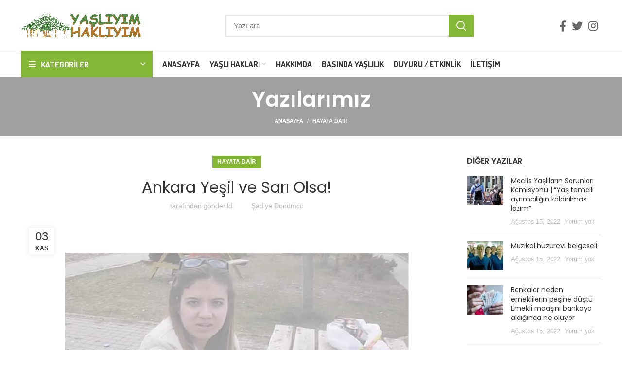

--- FILE ---
content_type: text/html; charset=UTF-8
request_url: https://www.yasliyimhakliyim.com/ankara-yesil-ve-sari-olsa/
body_size: 20666
content:
<!DOCTYPE html>
<html lang="tr" prefix="og: https://ogp.me/ns#">
<head>
<meta charset="UTF-8">
<link rel="profile" href="https://gmpg.org/xfn/11">
<link rel="pingback" href="https://www.yasliyimhakliyim.com/xmlrpc.php">
<title>Ankara Yeşil ve Sarı Olsa! - Yaşlıyım Haklıyım</title>
<meta name="description" content="Ankara Yeşil ve Sarı Olsa!"/>
<meta name="robots" content="follow, index, max-snippet:-1, max-video-preview:-1, max-image-preview:large"/>
<link rel="canonical" href="https://www.yasliyimhakliyim.com/ankara-yesil-ve-sari-olsa/"/>
<meta property="og:locale" content="tr_TR"/>
<meta property="og:type" content="article"/>
<meta property="og:title" content="Ankara Yeşil ve Sarı Olsa! - Yaşlıyım Haklıyım"/>
<meta property="og:description" content="Ankara Yeşil ve Sarı Olsa!"/>
<meta property="og:url" content="https://www.yasliyimhakliyim.com/ankara-yesil-ve-sari-olsa/"/>
<meta property="og:site_name" content="Yaşlıyım Haklıyım"/>
<meta property="article:section" content="Hayata Dair"/>
<meta property="og:updated_time" content="2021-02-13T20:13:32+00:00"/>
<meta property="og:image" content="https://www.yasliyimhakliyim.com/wp-content/uploads/2019/11/105.jpg"/>
<meta property="og:image:secure_url" content="https://www.yasliyimhakliyim.com/wp-content/uploads/2019/11/105.jpg"/>
<meta property="og:image:width" content="1500"/>
<meta property="og:image:height" content="1000"/>
<meta property="og:image:alt" content="Ankara Yeşil ve Sarı Olsa"/>
<meta property="og:image:type" content="image/jpeg"/>
<meta property="article:published_time" content="2019-11-03T03:02:44+00:00"/>
<meta property="article:modified_time" content="2021-02-13T20:13:32+00:00"/>
<meta name="twitter:card" content="summary_large_image"/>
<meta name="twitter:title" content="Ankara Yeşil ve Sarı Olsa! - Yaşlıyım Haklıyım"/>
<meta name="twitter:description" content="Ankara Yeşil ve Sarı Olsa!"/>
<meta name="twitter:image" content="https://www.yasliyimhakliyim.com/wp-content/uploads/2019/11/105.jpg"/>
<meta name="twitter:label1" content="Written by"/>
<meta name="twitter:data1" content="Şadiye Dönümcü"/>
<meta name="twitter:label2" content="Time to read"/>
<meta name="twitter:data2" content="2 dakika"/>
<script type="application/ld+json" class="rank-math-schema-pro">{"@context":"https://schema.org","@graph":[{"@type":["Organization","Person"],"@id":"https://www.yasliyimhakliyim.com/#person","name":"\u015eadiye D\u00f6n\u00fcmc\u00fc","url":"https://www.yasliyimhakliyim.com"},{"@type":"WebSite","@id":"https://www.yasliyimhakliyim.com/#website","url":"https://www.yasliyimhakliyim.com","name":"\u015eadiye D\u00f6n\u00fcmc\u00fc","publisher":{"@id":"https://www.yasliyimhakliyim.com/#person"},"inLanguage":"tr"},{"@type":"ImageObject","@id":"https://www.yasliyimhakliyim.com/wp-content/uploads/2019/11/105.jpg","url":"https://www.yasliyimhakliyim.com/wp-content/uploads/2019/11/105.jpg","width":"1500","height":"1000","inLanguage":"tr"},{"@type":"WebPage","@id":"https://www.yasliyimhakliyim.com/ankara-yesil-ve-sari-olsa/#webpage","url":"https://www.yasliyimhakliyim.com/ankara-yesil-ve-sari-olsa/","name":"Ankara Ye\u015fil ve Sar\u0131 Olsa! - Ya\u015fl\u0131y\u0131m Hakl\u0131y\u0131m","datePublished":"2019-11-03T03:02:44+00:00","dateModified":"2021-02-13T20:13:32+00:00","isPartOf":{"@id":"https://www.yasliyimhakliyim.com/#website"},"primaryImageOfPage":{"@id":"https://www.yasliyimhakliyim.com/wp-content/uploads/2019/11/105.jpg"},"inLanguage":"tr"},{"@type":"Person","@id":"https://www.yasliyimhakliyim.com/author/abdullah/","name":"\u015eadiye D\u00f6n\u00fcmc\u00fc","url":"https://www.yasliyimhakliyim.com/author/abdullah/","image":{"@type":"ImageObject","@id":"https://secure.gravatar.com/avatar/f2544100ec8ccdb1a59dc6f06e6b2041?s=96&amp;d=blank&amp;r=g","url":"https://secure.gravatar.com/avatar/f2544100ec8ccdb1a59dc6f06e6b2041?s=96&amp;d=blank&amp;r=g","caption":"\u015eadiye D\u00f6n\u00fcmc\u00fc","inLanguage":"tr"}},{"@type":"BlogPosting","headline":"Ankara Ye\u015fil ve Sar\u0131 Olsa! - Ya\u015fl\u0131y\u0131m Hakl\u0131y\u0131m","keywords":"Ankara Ye\u015fil ve Sar\u0131 Olsa","datePublished":"2019-11-03T03:02:44+00:00","dateModified":"2021-02-13T20:13:32+00:00","author":{"@id":"https://www.yasliyimhakliyim.com/author/abdullah/"},"publisher":{"@id":"https://www.yasliyimhakliyim.com/#person"},"description":"Ankara Ye\u015fil ve Sar\u0131 Olsa!","name":"Ankara Ye\u015fil ve Sar\u0131 Olsa! - Ya\u015fl\u0131y\u0131m Hakl\u0131y\u0131m","@id":"https://www.yasliyimhakliyim.com/ankara-yesil-ve-sari-olsa/#richSnippet","isPartOf":{"@id":"https://www.yasliyimhakliyim.com/ankara-yesil-ve-sari-olsa/#webpage"},"image":{"@id":"https://www.yasliyimhakliyim.com/wp-content/uploads/2019/11/105.jpg"},"inLanguage":"tr","mainEntityOfPage":{"@id":"https://www.yasliyimhakliyim.com/ankara-yesil-ve-sari-olsa/#webpage"}}]}</script>
<link rel='dns-prefetch' href='//www.googletagmanager.com'/>
<link rel='dns-prefetch' href='//fonts.googleapis.com'/>
<link rel="alternate" type="application/rss+xml" title="Yaşlıyım Haklıyım &raquo; beslemesi" href="https://www.yasliyimhakliyim.com/feed/"/>
<link rel="alternate" type="application/rss+xml" title="Yaşlıyım Haklıyım &raquo; yorum beslemesi" href="https://www.yasliyimhakliyim.com/comments/feed/"/>
<link rel="alternate" type="application/rss+xml" title="Yaşlıyım Haklıyım &raquo; Ankara Yeşil ve Sarı Olsa! yorum beslemesi" href="https://www.yasliyimhakliyim.com/ankara-yesil-ve-sari-olsa/feed/"/>
<link rel="stylesheet" type="text/css" href="//www.yasliyimhakliyim.com/wp-content/cache/wpfc-minified/qgu54bwj/68cd2.css" media="all"/>
<script src='https://www.googletagmanager.com/gtag/js?id=UA-168140368-2' id='google_gtagjs-js' async type="152fc9d84db3e0dfbe30349d-text/javascript"></script>
<link rel="https://api.w.org/" href="https://www.yasliyimhakliyim.com/wp-json/"/><link rel="alternate" type="application/json" href="https://www.yasliyimhakliyim.com/wp-json/wp/v2/posts/3824"/><link rel="EditURI" type="application/rsd+xml" title="RSD" href="https://www.yasliyimhakliyim.com/xmlrpc.php?rsd"/>
<link rel="wlwmanifest" type="application/wlwmanifest+xml" href="https://www.yasliyimhakliyim.com/wp-includes/wlwmanifest.xml"/> 
<meta name="generator" content="WordPress 6.0.3"/>
<link rel='shortlink' href='https://www.yasliyimhakliyim.com/?p=3824'/>
<link rel="alternate" type="application/json+oembed" href="https://www.yasliyimhakliyim.com/wp-json/oembed/1.0/embed?url=https%3A%2F%2Fwww.yasliyimhakliyim.com%2Fankara-yesil-ve-sari-olsa%2F"/>
<link rel="alternate" type="text/xml+oembed" href="https://www.yasliyimhakliyim.com/wp-json/oembed/1.0/embed?url=https%3A%2F%2Fwww.yasliyimhakliyim.com%2Fankara-yesil-ve-sari-olsa%2F&#038;format=xml"/>
<meta name="generator" content="Site Kit by Google 1.85.0"/>		
<style>.no-js img.lazyload{display:none;}
figure.wp-block-image img.lazyloading{min-width:150px;}
.lazyload, .lazyloading{opacity:0;}
.lazyloaded{opacity:1;transition:opacity 400ms;transition-delay:0ms;}</style>
<meta name="viewport" content="width=device-width, initial-scale=1.0, maximum-scale=1.0, user-scalable=no">
<meta name="generator" content="Powered by WPBakery Page Builder - drag and drop page builder for WordPress."/>
<meta name="generator" content="Powered by Slider Revolution 6.5.30 - responsive, Mobile-Friendly Slider Plugin for WordPress with comfortable drag and drop interface."/>
<style></style><noscript><style>.wpb_animate_when_almost_visible{opacity:1;}</style></noscript>			<style id="wd-style-header_528910-css" data-type="wd-style-header_528910">.whb-header-bottom .wd-dropdown{margin-top:6px;}
.whb-header-bottom .wd-dropdown:after{height:16px;}
.whb-header .whb-header-bottom .wd-header-cats{margin-top:-1px;margin-bottom:-1px;height:calc(100% + 2px);}
.whb-clone.whb-sticked .wd-dropdown{margin-top:10px;}
.whb-clone.whb-sticked .wd-dropdown:after{height:20px;}
@media(min-width:1025px){
.whb-general-header-inner{height:105px;max-height:105px;}
.whb-header-bottom-inner{height:52px;max-height:52px;}
.whb-clone .whb-general-header-inner{height:60px;max-height:60px;}
}
@media(max-width:1024px){
.whb-general-header-inner{height:60px;max-height:60px;}
.whb-clone .whb-general-header-inner{height:60px;max-height:60px;}
}
.whb-top-bar{background-color:rgba(184, 233, 134, 1);}
.whb-general-header{border-color:rgba(232, 232, 232, 1);border-bottom-width:1px;border-bottom-style:solid;}
.whb-wjlcubfdmlq3d7jvmt23 .menu-opener{background-color:rgba(131, 183, 53, 1);}
.whb-header-bottom{border-color:rgba(232, 232, 232, 1);border-bottom-width:1px;border-bottom-style:solid;}</style>
<style id="wd-style-theme_settings_default-css" data-type="wd-style-theme_settings_default">.wd-popup.wd-promo-popup{background-color:transparent;background-image:none;background-repeat:no-repeat;background-size:contain;background-position:left center;}
.page-title-default{background-color:#a0a0a0;background-image:none;background-size:cover;background-position:center center;}
.footer-container{background-color:#ffffff;background-image:none;}:root{--wd-text-font:Arial, Helvetica, sans-serif;--wd-text-font-weight:400;--wd-text-color:#777777;--wd-text-font-size:14px;}:root{--wd-title-font:"Poppins", Arial, Helvetica, sans-serif;--wd-title-font-weight:600;--wd-title-color:#242424;}:root{--wd-entities-title-font:"Poppins", Arial, Helvetica, sans-serif;--wd-entities-title-font-weight:500;--wd-entities-title-color:#333333;--wd-entities-title-color-hover:rgb(51 51 51 / 65%);}:root{--wd-alternative-font:"Dosis", Arial, Helvetica, sans-serif;}:root{--wd-widget-title-font:"Poppins", Arial, Helvetica, sans-serif;--wd-widget-title-font-weight:600;--wd-widget-title-transform:uppercase;--wd-widget-title-color:#333;--wd-widget-title-font-size:16px;}:root{--wd-header-el-font:"Dosis", Arial, Helvetica, sans-serif;--wd-header-el-font-weight:700;--wd-header-el-transform:uppercase;--wd-header-el-font-size:17px;}:root{--wd-primary-color:#83b735;}:root{--wd-alternative-color:#fbbc34;}:root{--wd-link-color:#333333;--wd-link-color-hover:#242424;}
body{background-image:none;background-attachment:fixed;}
.page .main-page-wrapper{background-image:url(https://www.yasliyimhakliyim.com/wp-content/uploads/2019/10/backgraund2.png);background-repeat:no-repeat;background-size:inherit;background-attachment:fixed;background-position:center top;}:root{--btn-default-bgcolor:#f7f7f7;}:root{--btn-default-bgcolor-hover:#efefef;}:root{--btn-shop-bgcolor:#83b735;}:root{--btn-shop-bgcolor-hover:#6ca300;}:root{--btn-accent-bgcolor:#83b735;}:root{--btn-accent-bgcolor-hover:#6ca300;}:root{--notices-success-bg:#459647;}:root{--notices-success-color:#fff;}:root{--notices-warning-bg:#E0B252;}:root{--notices-warning-color:#fff;}:root{--wd-form-brd-radius:0px;--wd-form-brd-width:2px;--btn-default-color:#333;--btn-default-color-hover:#333;--btn-shop-color:#fff;--btn-shop-color-hover:#fff;--btn-accent-color:#fff;--btn-accent-color-hover:#fff;--btn-default-brd-radius:0px;--btn-default-box-shadow:none;--btn-default-box-shadow-hover:none;--btn-default-box-shadow-active:none;--btn-default-bottom:0px;--btn-shop-bottom-active:-1px;--btn-shop-brd-radius:0.001px;--btn-shop-box-shadow:inset 0 -2px 0 rgba(0, 0, 0, .15);--btn-shop-box-shadow-hover:inset 0 -2px 0 rgba(0, 0, 0, .15);--btn-accent-brd-radius:0px;--btn-accent-box-shadow:none;--btn-accent-box-shadow-hover:none;--btn-accent-box-shadow-active:none;--btn-accent-bottom:0px;}
@media(min-width:1025px){
.whb-boxed:not(.whb-sticked):not(.whb-full-width) .whb-main-header{max-width:1192px;}
}
.container{max-width:1222px;}:root{--wd-container-width:1222px;}
@media(min-width:1222px){
[data-vc-full-width]:not([data-vc-stretch-content]){padding-left:calc((100vw - 1222px - var(--wd-scroll-w)) / 2);padding-right:calc((100vw - 1222px - var(--wd-scroll-w)) / 2);}
}
div.wd-popup.popup-quick-view{max-width:920px;}
.woodmart-woocommerce-layered-nav .wd-scroll-content{max-height:280px;}
@font-face{font-weight:normal;font-style:normal;font-family:"woodmart-font";src:url("//www.yasliyimhakliyim.com/wp-content/themes/woodmart/fonts/woodmart-font.woff2?v=6.5.4") format("woff2");}
@media only screen and (max-width: 600px)
{
.owl-carousel{height:127px!important;}
}
table{background-color:#83b735;color:#fff;}</style>
</head>
<body class="post-template-default single single-post postid-3824 single-format-standard wrapper-full-width form-style-square form-border-width-2 categories-accordion-on woodmart-ajax-shop-on offcanvas-sidebar-mobile offcanvas-sidebar-tablet notifications-sticky wpb-js-composer js-comp-ver-6.7.0 vc_responsive">
<div class="website-wrapper">
<header class="whb-header whb-sticky-shadow whb-scroll-slide whb-sticky-clone">
<div class="whb-main-header">
<div class="whb-row whb-top-bar whb-not-sticky-row whb-with-bg whb-without-border whb-color-light whb-flex-flex-middle whb-hidden-desktop whb-hidden-mobile">
<div class="container">
<div class="whb-flex-row whb-top-bar-inner">
<div class="whb-column whb-col-left whb-visible-lg whb-empty-column"></div><div class="whb-column whb-col-center whb-visible-lg whb-empty-column"></div><div class="whb-column whb-col-right whb-visible-lg whb-empty-column"></div><div class="whb-column whb-col-mobile whb-hidden-lg">
<div class="wd-social-icons woodmart-social-icons icons-design-default icons-size- color-scheme-light social-follow social-form-circle text-center"> <a rel="noopener noreferrer nofollow" href="https://www.facebook.com/yasliyimhakliyim" target="_blank" class="wd-social-icon social-facebook" aria-label="Facebook social link"> <span class="wd-icon"></span> </a> <a rel="noopener noreferrer nofollow" href="https://twitter.com/YasliveHakliyim" target="_blank" class="wd-social-icon social-twitter" aria-label="Twitter social link"> <span class="wd-icon"></span> </a> <a rel="noopener noreferrer nofollow" href="https://www.instagram.com/yasliyimhakliyim/" target="_blank" class="wd-social-icon social-instagram" aria-label="Instagram social link"> <span class="wd-icon"></span> </a></div></div></div></div></div><div class="whb-row whb-general-header whb-not-sticky-row whb-without-bg whb-border-fullwidth whb-color-dark whb-flex-flex-middle">
<div class="container">
<div class="whb-flex-row whb-general-header-inner">
<div class="whb-column whb-col-left whb-visible-lg">
<div class="site-logo wd-switch-logo"> <a href="https://www.yasliyimhakliyim.com/" class="wd-logo wd-main-logo woodmart-logo woodmart-main-logo" rel="home"> <img alt="Yaşlıyım Haklıyım" style="max-width: 250px;" data-src="https://www.yasliyimhakliyim.com/wp-content/uploads/2019/10/6.jpg" class="lazyload" src="[data-uri]"/><noscript><img alt="Yaşlıyım Haklıyım" style="max-width: 250px;" data-src="https://www.yasliyimhakliyim.com/wp-content/uploads/2019/10/6.jpg" class="lazyload" src="[data-uri]"/><noscript><img src="https://www.yasliyimhakliyim.com/wp-content/uploads/2019/10/6.jpg" alt="Yaşlıyım Haklıyım" style="max-width: 250px;"/></noscript></noscript> </a> <a href="https://www.yasliyimhakliyim.com/" class="wd-logo wd-sticky-logo" rel="home"> <img alt="Yaşlıyım Haklıyım" style="max-width: 250px;" data-src="https://www.yasliyimhakliyim.com/wp-content/uploads/2019/10/6.jpg" class="lazyload" src="[data-uri]"/><noscript><img alt="Yaşlıyım Haklıyım" style="max-width: 250px;" data-src="https://www.yasliyimhakliyim.com/wp-content/uploads/2019/10/6.jpg" class="lazyload" src="[data-uri]"/><noscript><img src="https://www.yasliyimhakliyim.com/wp-content/uploads/2019/10/6.jpg" alt="Yaşlıyım Haklıyım" style="max-width: 250px;"/></noscript></noscript> </a></div></div><div class="whb-column whb-col-center whb-visible-lg">
<div class="whb-space-element" style="width:150px;"></div><div class="wd-search-form wd-header-search-form wd-display-form whb-9x1ytaxq7aphtb3npidp woodmart-search-form">
<form role="search" method="get" class="searchform  wd-style-with-bg search-style-with-bg woodmart-ajax-search" action="https://www.yasliyimhakliyim.com/"  data-thumbnail="1" data-price="1" data-post_type="post" data-count="20" data-sku="0" data-symbols_count="3">
<input type="text" class="s" placeholder="Yazı ara" value="" name="s" aria-label="Ara" title="Yazı ara" />
<input type="hidden" name="post_type" value="post">
<button type="submit" class="searchsubmit">
<span>
Arama						</span>
</button>
</form>
<div class="search-results-wrapper">
<div class="wd-dropdown-results wd-scroll wd-dropdown woodmart-search-results">
<div class="wd-scroll-content"></div></div></div></div><div class="whb-space-element" style="width:150px;"></div></div><div class="whb-column whb-col-right whb-visible-lg">
<div class="wd-social-icons woodmart-social-icons icons-design-default icons-size-large color-scheme-dark social-follow social-form-circle text-center"> <a rel="noopener noreferrer nofollow" href="https://www.facebook.com/yasliyimhakliyim" target="_blank" class="wd-social-icon social-facebook" aria-label="Facebook social link"> <span class="wd-icon"></span> </a> <a rel="noopener noreferrer nofollow" href="https://twitter.com/YasliveHakliyim" target="_blank" class="wd-social-icon social-twitter" aria-label="Twitter social link"> <span class="wd-icon"></span> </a> <a rel="noopener noreferrer nofollow" href="https://www.instagram.com/yasliyimhakliyim/" target="_blank" class="wd-social-icon social-instagram" aria-label="Instagram social link"> <span class="wd-icon"></span> </a></div></div><div class="whb-column whb-mobile-left whb-hidden-lg">
<div class="wd-tools-element wd-header-mobile-nav wd-style-text wd-design-1 woodmart-burger-icon"> <a href="#" rel="nofollow"> <span class="wd-tools-icon woodmart-burger"> </span> <span class="wd-tools-text">Menü</span> </a></div></div><div class="whb-column whb-mobile-center whb-hidden-lg">
<div class="site-logo wd-switch-logo"> <a href="https://www.yasliyimhakliyim.com/" class="wd-logo wd-main-logo woodmart-logo woodmart-main-logo" rel="home"> <img alt="Yaşlıyım Haklıyım" style="max-width: 179px;" data-src="https://www.yasliyimhakliyim.com/wp-content/uploads/2019/10/6.jpg" class="lazyload" src="[data-uri]"/><noscript><img alt="Yaşlıyım Haklıyım" style="max-width: 179px;" data-src="https://www.yasliyimhakliyim.com/wp-content/uploads/2019/10/6.jpg" class="lazyload" src="[data-uri]"/><noscript><img src="https://www.yasliyimhakliyim.com/wp-content/uploads/2019/10/6.jpg" alt="Yaşlıyım Haklıyım" style="max-width: 179px;"/></noscript></noscript> </a> <a href="https://www.yasliyimhakliyim.com/" class="wd-logo wd-sticky-logo" rel="home"> <img alt="Yaşlıyım Haklıyım" style="max-width: 179px;" data-src="https://www.yasliyimhakliyim.com/wp-content/uploads/2019/10/6.jpg" class="lazyload" src="[data-uri]"/><noscript><img alt="Yaşlıyım Haklıyım" style="max-width: 179px;" data-src="https://www.yasliyimhakliyim.com/wp-content/uploads/2019/10/6.jpg" class="lazyload" src="[data-uri]"/><noscript><img src="https://www.yasliyimhakliyim.com/wp-content/uploads/2019/10/6.jpg" alt="Yaşlıyım Haklıyım" style="max-width: 179px;"/></noscript></noscript> </a></div></div><div class="whb-column whb-mobile-right whb-hidden-lg whb-empty-column"></div></div></div></div><div class="whb-row whb-header-bottom whb-not-sticky-row whb-without-bg whb-border-fullwidth whb-color-dark whb-flex-flex-middle whb-hidden-mobile">
<div class="container">
<div class="whb-flex-row whb-header-bottom-inner">
<div class="whb-column whb-col-left whb-visible-lg">
<div class="wd-header-cats wd-event-hover show-on-hover whb-wjlcubfdmlq3d7jvmt23 header-categories-nav" role="navigation" aria-label="Header categories navigation">
<span class="menu-opener color-scheme-light has-bg header-categories-nav-wrap">
<span class="menu-opener-icon woodmart-burger"></span>
<span class="menu-open-label">
Kategoriler		</span>
</span>
<div class="wd-dropdown wd-dropdown-cats categories-menu-dropdown">
<ul id="menu-kategoriler" class="menu wd-nav wd-nav-vertical vertical-navigation wd-design-default"><li id="menu-item-2576" class="menu-item menu-item-type-taxonomy menu-item-object-category menu-item-has-children menu-item-2576 item-level-0 menu-item-design-default menu-simple-dropdown wd-event-hover"><a href="https://www.yasliyimhakliyim.com/category/yaslilik/" class="woodmart-nav-link"><span class="nav-link-text">Yaşlılık</span></a><div class="color-scheme-dark wd-design-default wd-dropdown-menu wd-dropdown sub-menu-dropdown"><div class="container"> <ul class="wd-sub-menu sub-menu color-scheme-dark"> <li id="menu-item-2579" class="menu-item menu-item-type-taxonomy menu-item-object-category menu-item-2579 item-level-1 wd-event-hover"><a href="https://www.yasliyimhakliyim.com/category/yaslilik/fiziki-cevre/" class="woodmart-nav-link">Fiziki Çevre</a></li> <li id="menu-item-2577" class="menu-item menu-item-type-taxonomy menu-item-object-category menu-item-2577 item-level-1 wd-event-hover"><a href="https://www.yasliyimhakliyim.com/category/yaslilik/aktif-yaslanma/" class="woodmart-nav-link">Aktif Yaşlanma</a></li> <li id="menu-item-2582" class="menu-item menu-item-type-taxonomy menu-item-object-category menu-item-2582 item-level-1 wd-event-hover"><a href="https://www.yasliyimhakliyim.com/category/yaslilik/yasli-nufus-artisi/" class="woodmart-nav-link">Yaşlı Nüfus</a></li> <li id="menu-item-4545" class="menu-item menu-item-type-taxonomy menu-item-object-category menu-item-4545 item-level-1 wd-event-hover"><a href="https://www.yasliyimhakliyim.com/category/yaslilik/yas-yasam-yaslilik-derleme/" class="woodmart-nav-link">Yaş Yaşam Yaşlılık Derleme</a></li> </ul></div></div></li>
<li id="menu-item-2444" class="menu-item menu-item-type-taxonomy menu-item-object-category menu-item-2444 item-level-0 menu-item-design-default menu-simple-dropdown wd-event-hover"><a href="https://www.yasliyimhakliyim.com/category/yaslililikta-bakim/" class="woodmart-nav-link"><span class="nav-link-text">Yaşlılıkta Bakım</span></a></li>
<li id="menu-item-2446" class="menu-item menu-item-type-taxonomy menu-item-object-category menu-item-2446 item-level-0 menu-item-design-default menu-simple-dropdown wd-event-hover"><a href="https://www.yasliyimhakliyim.com/category/yaslilara-yonelik-siddet/" class="woodmart-nav-link"><span class="nav-link-text">Yaşlılara Yönelik Şiddet</span></a></li>
<li id="menu-item-2445" class="menu-item menu-item-type-taxonomy menu-item-object-category menu-item-2445 item-level-0 menu-item-design-default menu-simple-dropdown wd-event-hover"><a href="https://www.yasliyimhakliyim.com/category/alzheimer-hastaligi/" class="woodmart-nav-link"><span class="nav-link-text">Yaşlılıkta Alzheimer</span></a></li>
<li id="menu-item-2590" class="menu-item menu-item-type-taxonomy menu-item-object-category menu-item-2590 item-level-0 menu-item-design-default menu-simple-dropdown wd-event-hover"><a href="https://www.yasliyimhakliyim.com/category/rengahenk-yaslilar/" class="woodmart-nav-link"><span class="nav-link-text">Rengahenk Yaşlılar</span></a></li>
<li id="menu-item-2447" class="menu-item menu-item-type-taxonomy menu-item-object-category menu-item-has-children menu-item-2447 item-level-0 menu-item-design-default menu-simple-dropdown wd-event-hover"><a href="https://www.yasliyimhakliyim.com/category/mevzuat/" class="woodmart-nav-link"><span class="nav-link-text">Mevzuat</span></a><div class="color-scheme-dark wd-design-default wd-dropdown-menu wd-dropdown sub-menu-dropdown"><div class="container"> <ul class="wd-sub-menu sub-menu color-scheme-dark"> <li id="menu-item-2586" class="menu-item menu-item-type-taxonomy menu-item-object-category menu-item-2586 item-level-1 wd-event-hover"><a href="https://www.yasliyimhakliyim.com/category/mevzuat/ulusal-mevzuat/" class="woodmart-nav-link">Ulusal Mevzuat</a></li> <li id="menu-item-2587" class="menu-item menu-item-type-taxonomy menu-item-object-category menu-item-2587 item-level-1 wd-event-hover"><a href="https://www.yasliyimhakliyim.com/category/mevzuat/uluslararasi-mevzuat/" class="woodmart-nav-link">Uluslararası Mevzuat</a></li> </ul></div></div></li>
<li id="menu-item-2588" class="menu-item menu-item-type-taxonomy menu-item-object-category current-post-ancestor current-menu-parent current-post-parent menu-item-2588 item-level-0 menu-item-design-default menu-simple-dropdown wd-event-hover"><a href="https://www.yasliyimhakliyim.com/category/hayata-dair/" class="woodmart-nav-link"><span class="nav-link-text">Hayata Dair</span></a></li>
<li id="menu-item-2589" class="menu-item menu-item-type-taxonomy menu-item-object-category menu-item-2589 item-level-0 menu-item-design-default menu-simple-dropdown wd-event-hover"><a href="https://www.yasliyimhakliyim.com/category/sosyal-hizmetler/" class="woodmart-nav-link"><span class="nav-link-text">Sosyal Hizmetler</span></a></li>
<li id="menu-item-4533" class="menu-item menu-item-type-taxonomy menu-item-object-category menu-item-4533 item-level-0 menu-item-design-default menu-simple-dropdown wd-event-hover"><a href="https://www.yasliyimhakliyim.com/category/kultur-sanat/" class="woodmart-nav-link"><span class="nav-link-text">Kültür Sanat</span></a></li>
<li id="menu-item-4534" class="menu-item menu-item-type-taxonomy menu-item-object-category menu-item-4534 item-level-0 menu-item-design-default menu-simple-dropdown wd-event-hover"><a href="https://www.yasliyimhakliyim.com/category/sair-yazilar/" class="woodmart-nav-link"><span class="nav-link-text">Sair Yazılar</span></a></li>
</ul></div></div></div><div class="whb-column whb-col-center whb-visible-lg">
<div class="wd-header-nav wd-header-main-nav text-left wd-design-1 navigation-style-default" role="navigation" aria-label="Main navigation">
<ul id="menu-main-navigation" class="menu wd-nav wd-nav-main wd-style-default wd-gap-s"><li id="menu-item-11640" class="menu-item menu-item-type-post_type menu-item-object-page menu-item-home menu-item-11640 item-level-0 menu-item-design-default menu-simple-dropdown wd-event-hover"><a href="https://www.yasliyimhakliyim.com/" class="woodmart-nav-link"><span class="nav-link-text">Anasayfa</span></a></li>
<li id="menu-item-2825" class="menu-item menu-item-type-custom menu-item-object-custom menu-item-has-children menu-item-2825 item-level-0 menu-item-design-default menu-simple-dropdown wd-event-hover"><a href="#" class="woodmart-nav-link"><span class="nav-link-text">Yaşlı Hakları</span></a><div class="color-scheme-dark wd-design-default wd-dropdown-menu wd-dropdown sub-menu-dropdown"><div class="container"> <ul class="wd-sub-menu sub-menu color-scheme-dark"> <li id="menu-item-3004" class="menu-item menu-item-type-taxonomy menu-item-object-category menu-item-3004 item-level-1 wd-event-hover"><a href="https://www.yasliyimhakliyim.com/category/yaslilar-haklidir/" class="woodmart-nav-link">Yaşlılar Haklıdır</a></li> <li id="menu-item-2827" class="menu-item menu-item-type-post_type menu-item-object-post menu-item-2827 item-level-1 wd-event-hover"><a href="https://www.yasliyimhakliyim.com/dunya-yaslilar-asambesi/" class="woodmart-nav-link">1. Dünya Yaşlılar Asamblesi 1982</a></li> <li id="menu-item-2826" class="menu-item menu-item-type-post_type menu-item-object-post menu-item-2826 item-level-1 wd-event-hover"><a href="https://www.yasliyimhakliyim.com/2002-2-dunya-yaslilar-asamblesi/" class="woodmart-nav-link">2. Dünya Yaşlılar Asamblesi 2002</a></li> <li id="menu-item-3000" class="menu-item menu-item-type-post_type menu-item-object-post menu-item-3000 item-level-1 wd-event-hover"><a href="https://www.yasliyimhakliyim.com/turkiyede-yaslilarin-durumu-ve-yaslanma-ulusal-eylem-plani/" class="woodmart-nav-link">Yaşlanma Ulusal Eylem Planı</a></li> </ul></div></div></li>
<li id="menu-item-5882" class="menu-item menu-item-type-post_type menu-item-object-page menu-item-5882 item-level-0 menu-item-design-default menu-simple-dropdown wd-event-hover"><a href="https://www.yasliyimhakliyim.com/hakkimda/" class="woodmart-nav-link"><span class="nav-link-text">Hakkımda</span></a></li>
<li id="menu-item-3015" class="menu-item menu-item-type-taxonomy menu-item-object-category menu-item-3015 item-level-0 menu-item-design-default menu-simple-dropdown wd-event-hover"><a href="https://www.yasliyimhakliyim.com/category/basinda-yaslilik/" class="woodmart-nav-link"><span class="nav-link-text">Basında Yaşlılık</span></a></li>
<li id="menu-item-9190" class="menu-item menu-item-type-taxonomy menu-item-object-category menu-item-9190 item-level-0 menu-item-design-default menu-simple-dropdown wd-event-hover"><a href="https://www.yasliyimhakliyim.com/category/duyuru-etkinlik/" class="woodmart-nav-link"><span class="nav-link-text">Duyuru / Etkinlik</span></a></li>
<li id="menu-item-2761" class="menu-item menu-item-type-post_type menu-item-object-page menu-item-2761 item-level-0 menu-item-design-default menu-simple-dropdown wd-event-hover"><a href="https://www.yasliyimhakliyim.com/iletisim/" class="woodmart-nav-link"><span class="nav-link-text">İletişim</span></a></li>
</ul></div></div><div class="whb-column whb-col-right whb-visible-lg whb-empty-column"></div><div class="whb-column whb-col-mobile whb-hidden-lg whb-empty-column"></div></div></div></div></div></header>
<div class="main-page-wrapper">
<div class="page-title page-title-default title-size-small title-design-centered color-scheme-light title-blog">
<div class="container">
<h3 class="entry-title title">Yazılarımız</h3>
<div class="breadcrumbs"><a href="https://www.yasliyimhakliyim.com/" rel="v:url" property="v:title">Anasayfa</a> &raquo; <span><a rel="v:url" href="https://www.yasliyimhakliyim.com/category/hayata-dair/">Hayata Dair</a></span> &raquo;</div></div></div><div class="container">
<div class="row content-layout-wrapper align-items-start">
<div class="site-content col-lg-9 col-12 col-md-9" role="main">
<article id="post-3824" class="post-single-page post-3824 post type-post status-publish format-standard has-post-thumbnail hentry category-hayata-dair">
<div class="article-inner">
<div class="meta-post-categories wd-post-cat wd-style-with-bg"><a href="https://www.yasliyimhakliyim.com/category/hayata-dair/" rel="category tag">Hayata Dair</a></div><h1 class="wd-entities-title title post-title">Ankara Yeşil ve Sarı Olsa!</h1>
<div class="entry-meta wd-entry-meta"> <ul class="entry-meta-list"> <li class="modified-date"> <time class="updated" datetime="2021-02-13T20:13:32+00:00"> Şubat 13, 2021 </time> </li> <li class="meta-author"> <span> tarafından gönderildi </span> <img alt='author-avatar' data-srcset='https://secure.gravatar.com/avatar/f2544100ec8ccdb1a59dc6f06e6b2041?s=64&#038;d=blank&#038;r=g 2x' height='32' width='32' loading='lazy' data-src='https://secure.gravatar.com/avatar/f2544100ec8ccdb1a59dc6f06e6b2041?s=32&#038;d=blank&#038;r=g' class='avatar avatar-32 photo lazyload' src='[data-uri]'/><noscript><img alt='author-avatar' src='https://secure.gravatar.com/avatar/f2544100ec8ccdb1a59dc6f06e6b2041?s=32&#038;d=blank&#038;r=g' srcset='https://secure.gravatar.com/avatar/f2544100ec8ccdb1a59dc6f06e6b2041?s=64&#038;d=blank&#038;r=g 2x' class='avatar avatar-32 photo' height='32' width='32' loading='lazy'/></noscript> <a href="https://www.yasliyimhakliyim.com/author/abdullah/" rel="author"> <span class="vcard author author_name"> <span class="fn">Şadiye Dönümcü</span> </span> </a> </li> </ul></div><header class="entry-header">
<figure id="carousel-507" class="entry-thumbnail" data-owl-carousel data-hide_pagination_control="yes" data-desktop="1" data-tablet="1" data-tablet_landscape="1" data-mobile="1">
<img width="1500" height="1000" alt="" data-srcset="https://www.yasliyimhakliyim.com/wp-content/uploads/2019/11/105.jpg 1500w, https://www.yasliyimhakliyim.com/wp-content/uploads/2019/11/105-300x200.jpg 300w, https://www.yasliyimhakliyim.com/wp-content/uploads/2019/11/105-768x512.jpg 768w, https://www.yasliyimhakliyim.com/wp-content/uploads/2019/11/105-1024x683.jpg 1024w" data-src="https://www.yasliyimhakliyim.com/wp-content/uploads/2019/11/105.jpg" data-sizes="(max-width: 1500px) 100vw, 1500px" class="attachment-post-thumbnail size-post-thumbnail wp-post-image lazyload" src="[data-uri]"/><noscript><img width="1500" height="1000" src="https://www.yasliyimhakliyim.com/wp-content/uploads/2019/11/105.jpg" class="attachment-post-thumbnail size-post-thumbnail wp-post-image" alt="" srcset="https://www.yasliyimhakliyim.com/wp-content/uploads/2019/11/105.jpg 1500w, https://www.yasliyimhakliyim.com/wp-content/uploads/2019/11/105-300x200.jpg 300w, https://www.yasliyimhakliyim.com/wp-content/uploads/2019/11/105-768x512.jpg 768w, https://www.yasliyimhakliyim.com/wp-content/uploads/2019/11/105-1024x683.jpg 1024w" sizes="(max-width: 1500px) 100vw, 1500px"/></noscript>						
</figure>
<div class="post-date wd-post-date wd-style-with-bg woodmart-post-date" onclick="if (!window.__cfRLUnblockHandlers) return false; " data-cf-modified-152fc9d84db3e0dfbe30349d-=""> <span class="post-date-day"> 03 </span> <span class="post-date-month"> Kas </span></div></header>
<div class="article-body-container">
<div class="entry-content wd-entry-content woodmart-entry-content">
<div class="vc_row wpb_row vc_row-fluid"><div class="wpb_column vc_column_container vc_col-sm-12"><div class="vc_column-inner"><div class="wpb_wrapper">
<div id="wd-5dbe42e0b10e3" class="title-wrapper wd-wpb set-mb-s reset-last-child wd-rs-5dbe42e0b10e3 wd-title-color-primary wd-title-style-underlined-2 text-center wd-underline-colored">
<div class="liner-continer"> <h4 class="woodmart-title-container title wd-font-weight- wd-fontsize-xl" >Ankara Yeşil ve Sarı Olsa!</h4></div></div></div></div></div></div><div class="vc_row wpb_row vc_row-fluid"><div class="wpb_column vc_column_container vc_col-sm-12"><div class="vc_column-inner"><div class="wpb_wrapper">
<div class="wpb_text_column wpb_content_element">
<div class="wpb_wrapper"> <p align="center">&#8221;Daha önceleri sadece gezme amacıyla kısa süreli geldiğim Ankara’yı ben insana daha saygılı, insanını önemseyen, insanıyla daha ilgili bir kent olarak hayal ediyordum.”</p> <p align="center">Bu sözler Adana’da doğup büyüyen, iki yıldır Ankara’da yaşayan ve Bilkent Üniversitesinde okuyan  Didem Gül’e ait.</p> <p>“Çok büyütmüşüm gözümde Ankara’yı. Merkezi yönetimin olduğu bir yer burası. e Ankara’da Başkent ya; bütün sorunlarını çözümlemiş olduğunu tüm imkanlara sahip olduğunu, Adana’dan daha iyi olacağını düşünmüştüm. Ama ulaşım, trafik burada da önemli bir sorun. Ulaşım; saatler ve çeşitlilik anlamında çok kısıtlı.</p> <p>&#8221;Trafik yoğunluğu hayatı zorlaştırıyor. Hava karardıktan sonra ışıklandırma yetersiz olduğundan kendimi rahatsız hissediyorum bu kentte. Kızılay’da ürküyorum. Zorla bağış toplayanlar, mendil satan çocuklar, dilenciler genç insanlara daha çok yaklaşıyor. Ben bu kentte Adana’ya görece ekonomik eşitsizliği daha çok hissediyorum.”</p> <p>Ne söyleyebilirim?</p> <h2>Eşitsiz ve adil değil</h2> <p>Didem; ODTÜ’de okuyan arkadaşlarının, Ankara’nın merkezinde, ulaşım sıkıntısı çektiğini anlamakta güçlük çekiyor.</p> <p>Didem;  Ankara’nın en önemli sorununun hizmetlerin eşit ve adil dağıtılmaması olduğunu düşünüyor ve örnek veriyor: “Bugün Keçiören’e gittim. Bence, alakasız bir yere teleferik, şelale yapmışlar ama Emek’te sokak-cadde aydınlatması yarım yamalak.”</p> <h2>AVM&#8217;ler</h2> <p>Didem AVM’lerin gereksiz olduğunu  söylüyor ve ardından ekliyor: “Birbiriyle karşılıklı ya da yan yana iki AVM var ve ikisinde de aynı mağazalar var. Ankara’da çok fazla AVM var. Para tuzağı bence oralar.</p> <p>&#8221;Oradan oraya girip çıkıyor ve para harcıyorsun. AVM’lerin yerine sosyal tesisler, yeşil alanlar yapılmalı. İnsanlar birbirleriyle zaman geçirmeli. Her yer tıkış tıkış, kapalı.”</p> <h2>Rengi gri</h2> <p>Ankara’nın çok ciddi bir kent olduğunu söyleyen Didem; Ümitköy-Kızılay metro hattının yakın zamanda bitecek olmasını önemsiyor.</p> <p>Didem bir genç olarak Ankara’da 24 saat süreli sağlıklı işleyen bir toplu taşım istiyor ve insanına saygılı bir kentte yaşamak isteğinin altını çiziyor.</p> <p>“Ankara’nın  yüzü asık; rengi gri, bence” diyen Didem;  Ankara’nın renginin yeşil ve sarı olmasını, yüzünün gülmesini ve insanlarının da yüzünü güldürmesini diliyor. (ŞD/BA)</p> <p><em>* 2014 Yerel Seçim Videorama Dosyası&#8217;na desteği için Friedrich Ebert Stiftung Derneği&#8217;ne teşekkürlerle&#8230;</em></p></div></div></div></div></div></div><div class="vc_row wpb_row vc_row-fluid"><div class="wpb_column vc_column_container vc_col-sm-12"><div class="vc_column-inner"><div class="wpb_wrapper">
<div class="wpb_text_column wpb_content_element">
<div class="wpb_wrapper"> <p style="text-align: center;"><strong>Not: Bu Yazı <a href="http://bianet.org/yazar/sadiye-donumcu?sec=biamag" target="_blank" rel="noopener">bianet.org</a> Sitesinde Yayınlanmaktadır.</strong></p></div></div></div></div></div></div></div></div></div></article>
<div class="wd-single-footer">						<div class="single-post-social">
<div class="wd-social-icons woodmart-social-icons icons-design-colored icons-size-default color-scheme-dark social-share social-form-circle text-center"> <a rel="noopener noreferrer nofollow" href="https://www.facebook.com/sharer/sharer.php?u=https://www.yasliyimhakliyim.com/ankara-yesil-ve-sari-olsa/" target="_blank" class="wd-social-icon social-facebook" aria-label="Facebook social link"> <span class="wd-icon"></span> </a> <a rel="noopener noreferrer nofollow" href="https://twitter.com/share?url=https://www.yasliyimhakliyim.com/ankara-yesil-ve-sari-olsa/" target="_blank" class="wd-social-icon social-twitter" aria-label="Twitter social link"> <span class="wd-icon"></span> </a> <a rel="noopener noreferrer nofollow" href="/cdn-cgi/l/email-protection#a897dbddcac2cdcbdc95e3c7c6dcdac7c48d9a98dcc0c1db8d9a98c0dcdcd8db928787dfdfdf86d1c9dbc4c1d1c1c5c0c9c3c4c1d1c1c586cbc7c587c9c6c3c9dac985d1cddbc1c485decd85dbc9dac185c7c4dbc987" target="_blank" class="wd-social-icon social-email" aria-label="Email social link"> <span class="wd-icon"></span> </a> <a rel="noopener noreferrer nofollow" href="https://pinterest.com/pin/create/button/?url=https://www.yasliyimhakliyim.com/ankara-yesil-ve-sari-olsa/&media=https://www.yasliyimhakliyim.com/wp-content/uploads/2019/11/105.jpg&description=Ankara+Ye%C5%9Fil+ve+Sar%C4%B1+Olsa%21" target="_blank" class="wd-social-icon social-pinterest" aria-label="Pinterest social link"> <span class="wd-icon"></span> </a> <a rel="noopener noreferrer nofollow" href="https://www.linkedin.com/shareArticle?mini=true&url=https://www.yasliyimhakliyim.com/ankara-yesil-ve-sari-olsa/" target="_blank" class="wd-social-icon social-linkedin" aria-label="Linkedin social link"> <span class="wd-icon"></span> </a></div></div></div><div class="wd-page-nav single-post-navigation">
<div class="wd-page-nav-btn prev-btn blog-posts-nav-btn"> <a href="https://www.yasliyimhakliyim.com/ben-buyurken-benim-ankaram-kuculdu/"> <span class="btn-label">Daha Yeni</span> <span class="wd-entities-title">“Ben Büyürken, ‘Benim’ Ankara’m Küçüldü”</span> </a></div><a href="https://www.yasliyimhakliyim.com/blog/" class="back-to-archive wd-tooltip">Listeye geri dön</a>
<div class="wd-page-nav-btn next-btn blog-posts-nav-btn"> <a href="https://www.yasliyimhakliyim.com/ankara-az-yesil-fazla-beton/"> <span class="btn-label">Daha eski </span> <span class="wd-entities-title">Ankara; Az Yeşil, Fazla Beton</span> </a></div></div><div id="comments" class="comments-area">
<div id="respond" class="comment-respond"> <h3 id="reply-title" class="comment-reply-title">Bir cevap yazın <small><a rel="nofollow" id="cancel-comment-reply-link" href="/ankara-yesil-ve-sari-olsa/#respond" style="display:none;">Cevabı iptal et</a></small></h3><p class="must-log-in">Yorum yapabilmek için <a href="https://www.yasliyimhakliyim.com/yhadmbymad/?redirect_to=https%3A%2F%2Fwww.yasliyimhakliyim.com%2Fankara-yesil-ve-sari-olsa%2F">giriş yapmalısınız</a>.</p></div></div></div><aside class="sidebar-container col-lg-3 col-md-3 col-12 order-last sidebar-right area-sidebar-1">
<div class="wd-heading widget-heading">
<div class="close-side-widget wd-action-btn wd-style-text wd-cross-icon"> <a href="#" rel="nofollow noopener">kapat</a></div></div><div class="widget-area">
<div id="woodmart-recent-posts-8" class="wd-widget widget sidebar-widget woodmart-recent-posts"><h5 class="widget-title">Diğer Yazılar</h5>							<ul class="woodmart-recent-posts-list">
<li> <a class="recent-posts-thumbnail" href="https://www.yasliyimhakliyim.com/yaslilarin-sorunlarini-arastirma-komisyonu/" rel="bookmark"> <img width="75" height="60" alt="Meclis Yaşlıların Sorunları Komisyonu | &quot;Yaş temelli... TBMM Yaşlıların Sorunlarını Araştırma Komisyonu , AKP İstanbul Milletvekili Erol Kaya başkanlığında toplandı." title="Meclis Yaşlıların Sorunları Komisyonu | &quot;Yaş temelli... TBMM Yaşlıların Sorunlarını Araştırma Komisyonu , AKP İstanbul Milletvekili Erol Kaya başkanlığında toplandı." data-src="https://www.yasliyimhakliyim.com/wp-content/uploads/2022/08/7-75x60.jpg" class="attachment-large wp-post-image lazyload" src="[data-uri]"/><noscript><img class="attachment-large wp-post-image" src="https://www.yasliyimhakliyim.com/wp-content/uploads/2022/08/7-75x60.jpg" width="75" height="60" alt="Meclis Yaşlıların Sorunları Komisyonu | &quot;Yaş temelli... TBMM Yaşlıların Sorunlarını Araştırma Komisyonu , AKP İstanbul Milletvekili Erol Kaya başkanlığında toplandı." title="Meclis Yaşlıların Sorunları Komisyonu | &quot;Yaş temelli... TBMM Yaşlıların Sorunlarını Araştırma Komisyonu , AKP İstanbul Milletvekili Erol Kaya başkanlığında toplandı."/></noscript> </a> <div class="recent-posts-info"> <h5 class="wd-entities-title"><a href="https://www.yasliyimhakliyim.com/yaslilarin-sorunlarini-arastirma-komisyonu/" title="Meclis Yaşlıların Sorunları Komisyonu | &#8220;Yaş temelli ayrımcılığın kaldırılması lazım&#8221; için kalıcı bağlantı" rel="bookmark">Meclis Yaşlıların Sorunları Komisyonu | &#8220;Yaş temelli ayrımcılığın kaldırılması lazım&#8221;</a></h5> <time class="recent-posts-time" datetime="2022-08-15T16:43:49+00:00">Ağustos 15, 2022</time> <a class="recent-posts-comment" href="https://www.yasliyimhakliyim.com/yaslilarin-sorunlarini-arastirma-komisyonu/#respond">Yorum yok</a></div></li>
<li> <a class="recent-posts-thumbnail" href="https://www.yasliyimhakliyim.com/muzikal-huzurevi-belgeseli/" rel="bookmark"> <img width="75" height="60" alt="Müzikal huzurevi belgeseli" title="Müzikal huzurevi belgeseli" data-src="https://www.yasliyimhakliyim.com/wp-content/uploads/2022/08/6-75x60.jpg" class="attachment-large wp-post-image lazyload" src="[data-uri]"/><noscript><img class="attachment-large wp-post-image" src="https://www.yasliyimhakliyim.com/wp-content/uploads/2022/08/6-75x60.jpg" width="75" height="60" alt="Müzikal huzurevi belgeseli" title="Müzikal huzurevi belgeseli"/></noscript> </a> <div class="recent-posts-info"> <h5 class="wd-entities-title"><a href="https://www.yasliyimhakliyim.com/muzikal-huzurevi-belgeseli/" title="Müzikal huzurevi belgeseli için kalıcı bağlantı" rel="bookmark">Müzikal huzurevi belgeseli</a></h5> <time class="recent-posts-time" datetime="2022-08-15T16:35:37+00:00">Ağustos 15, 2022</time> <a class="recent-posts-comment" href="https://www.yasliyimhakliyim.com/muzikal-huzurevi-belgeseli/#respond">Yorum yok</a></div></li>
<li> <a class="recent-posts-thumbnail" href="https://www.yasliyimhakliyim.com/bankalar-neden-emeklilerin-pesine-dustu/" rel="bookmark"> <img width="75" height="60" alt="Bankalar neden emeklilerin peşine düştü Emekli maaşını bankaya aldığında ne oluyor" title="Bankalar neden emeklilerin peşine düştü Emekli maaşını bankaya aldığında ne oluyor" data-src="https://www.yasliyimhakliyim.com/wp-content/uploads/2022/08/5-75x60.jpg" class="attachment-large wp-post-image lazyload" src="[data-uri]"/><noscript><img class="attachment-large wp-post-image" src="https://www.yasliyimhakliyim.com/wp-content/uploads/2022/08/5-75x60.jpg" width="75" height="60" alt="Bankalar neden emeklilerin peşine düştü Emekli maaşını bankaya aldığında ne oluyor" title="Bankalar neden emeklilerin peşine düştü Emekli maaşını bankaya aldığında ne oluyor"/></noscript> </a> <div class="recent-posts-info"> <h5 class="wd-entities-title"><a href="https://www.yasliyimhakliyim.com/bankalar-neden-emeklilerin-pesine-dustu/" title="Bankalar neden emeklilerin peşine düştü Emekli maaşını bankaya aldığında ne oluyor için kalıcı bağlantı" rel="bookmark">Bankalar neden emeklilerin peşine düştü Emekli maaşını bankaya aldığında ne oluyor</a></h5> <time class="recent-posts-time" datetime="2022-08-15T15:55:12+00:00">Ağustos 15, 2022</time> <a class="recent-posts-comment" href="https://www.yasliyimhakliyim.com/bankalar-neden-emeklilerin-pesine-dustu/#respond">Yorum yok</a></div></li>
<li> <a class="recent-posts-thumbnail" href="https://www.yasliyimhakliyim.com/rehber-hayatta-pandemide-yasli-olmak/" rel="bookmark"> <img width="75" height="60" alt="Rehber | Hayatta/Pandemide yaşlı olmak" title="Rehber | Hayatta/Pandemide yaşlı olmak" data-src="https://www.yasliyimhakliyim.com/wp-content/uploads/2022/08/4-75x60.jpg" class="attachment-large wp-post-image lazyload" src="[data-uri]"/><noscript><img class="attachment-large wp-post-image" src="https://www.yasliyimhakliyim.com/wp-content/uploads/2022/08/4-75x60.jpg" width="75" height="60" alt="Rehber | Hayatta/Pandemide yaşlı olmak" title="Rehber | Hayatta/Pandemide yaşlı olmak"/></noscript> </a> <div class="recent-posts-info"> <h5 class="wd-entities-title"><a href="https://www.yasliyimhakliyim.com/rehber-hayatta-pandemide-yasli-olmak/" title="Rehber | Hayatta/Pandemide yaşlı olmak için kalıcı bağlantı" rel="bookmark">Rehber | Hayatta/Pandemide yaşlı olmak</a></h5> <time class="recent-posts-time" datetime="2022-08-15T15:47:45+00:00">Ağustos 15, 2022</time> <a class="recent-posts-comment" href="https://www.yasliyimhakliyim.com/rehber-hayatta-pandemide-yasli-olmak/#respond">Yorum yok</a></div></li>
<li> <a class="recent-posts-thumbnail" href="https://www.yasliyimhakliyim.com/yaslilik-ve-pandemi-kaygi-gerilim/" rel="bookmark"> <img width="75" height="60" alt="Yaşlılık ve pandemi | Kaygı, gerilim, yetersizlikler ve hatırlatmalar" title="Yaşlılık ve pandemi | Kaygı, gerilim, yetersizlikler ve hatırlatmalar" data-src="https://www.yasliyimhakliyim.com/wp-content/uploads/2022/08/3-75x60.jpg" class="attachment-large wp-post-image lazyload" src="[data-uri]"/><noscript><img class="attachment-large wp-post-image" src="https://www.yasliyimhakliyim.com/wp-content/uploads/2022/08/3-75x60.jpg" width="75" height="60" alt="Yaşlılık ve pandemi | Kaygı, gerilim, yetersizlikler ve hatırlatmalar" title="Yaşlılık ve pandemi | Kaygı, gerilim, yetersizlikler ve hatırlatmalar"/></noscript> </a> <div class="recent-posts-info"> <h5 class="wd-entities-title"><a href="https://www.yasliyimhakliyim.com/yaslilik-ve-pandemi-kaygi-gerilim/" title="Yaşlılık ve pandemi | Kaygı, gerilim, yetersizlikler ve hatırlatmalar için kalıcı bağlantı" rel="bookmark">Yaşlılık ve pandemi | Kaygı, gerilim, yetersizlikler ve hatırlatmalar</a></h5> <time class="recent-posts-time" datetime="2022-08-15T15:41:11+00:00">Ağustos 15, 2022</time> <a class="recent-posts-comment" href="https://www.yasliyimhakliyim.com/yaslilik-ve-pandemi-kaygi-gerilim/#respond">Yorum yok</a></div></li>
<li> <a class="recent-posts-thumbnail" href="https://www.yasliyimhakliyim.com/istanbulla-oynuyorum/" rel="bookmark"> <img width="75" height="60" alt="İstanbul&#039;la oynuyorum" title="İstanbul&#039;la oynuyorum" data-src="https://www.yasliyimhakliyim.com/wp-content/uploads/2022/08/2-75x60.jpg" class="attachment-large wp-post-image lazyload" src="[data-uri]"/><noscript><img class="attachment-large wp-post-image" src="https://www.yasliyimhakliyim.com/wp-content/uploads/2022/08/2-75x60.jpg" width="75" height="60" alt="İstanbul&#039;la oynuyorum" title="İstanbul&#039;la oynuyorum"/></noscript> </a> <div class="recent-posts-info"> <h5 class="wd-entities-title"><a href="https://www.yasliyimhakliyim.com/istanbulla-oynuyorum/" title="İstanbul&#8217;la oynuyorum için kalıcı bağlantı" rel="bookmark">İstanbul&#8217;la oynuyorum</a></h5> <time class="recent-posts-time" datetime="2022-08-15T15:35:31+00:00">Ağustos 15, 2022</time> <a class="recent-posts-comment" href="https://www.yasliyimhakliyim.com/istanbulla-oynuyorum/#respond">Yorum yok</a></div></li>
<li> <a class="recent-posts-thumbnail" href="https://www.yasliyimhakliyim.com/beni-huzurevine-mi-gondereceksin/" rel="bookmark"> <img width="75" height="60" alt="Beni huzurevine mi göndereceksin?" title="Beni huzurevine mi göndereceksin?" data-src="https://www.yasliyimhakliyim.com/wp-content/uploads/2022/08/1-75x60.jpg" class="attachment-large wp-post-image lazyload" src="[data-uri]"/><noscript><img class="attachment-large wp-post-image" src="https://www.yasliyimhakliyim.com/wp-content/uploads/2022/08/1-75x60.jpg" width="75" height="60" alt="Beni huzurevine mi göndereceksin?" title="Beni huzurevine mi göndereceksin?"/></noscript> </a> <div class="recent-posts-info"> <h5 class="wd-entities-title"><a href="https://www.yasliyimhakliyim.com/beni-huzurevine-mi-gondereceksin/" title="BİR SORUDAN FAZLASI | Beni huzurevine mi göndereceksin? için kalıcı bağlantı" rel="bookmark">BİR SORUDAN FAZLASI | Beni huzurevine mi göndereceksin?</a></h5> <time class="recent-posts-time" datetime="2022-08-15T15:28:09+00:00">Ağustos 15, 2022</time> <a class="recent-posts-comment" href="https://www.yasliyimhakliyim.com/beni-huzurevine-mi-gondereceksin/#respond">Yorum yok</a></div></li>
<li> <a class="recent-posts-thumbnail" href="https://www.yasliyimhakliyim.com/yaslilik-yukselirken-dogurganlik-dususte-iki-zit-sosyal-guc-catisabilir/" rel="bookmark"> <img width="75" height="60" alt="Yaşlılık yükselirken doğurganlık düşüşte: ‘İki zıt sosyal güç çatışabilir’" title="Yaşlılık yükselirken doğurganlık düşüşte: ‘İki zıt sosyal güç çatışabilir’" data-src="https://www.yasliyimhakliyim.com/wp-content/uploads/2022/03/111-75x60.jpg" class="attachment-large wp-post-image lazyload" src="[data-uri]"/><noscript><img class="attachment-large wp-post-image" src="https://www.yasliyimhakliyim.com/wp-content/uploads/2022/03/111-75x60.jpg" width="75" height="60" alt="Yaşlılık yükselirken doğurganlık düşüşte: ‘İki zıt sosyal güç çatışabilir’" title="Yaşlılık yükselirken doğurganlık düşüşte: ‘İki zıt sosyal güç çatışabilir’"/></noscript> </a> <div class="recent-posts-info"> <h5 class="wd-entities-title"><a href="https://www.yasliyimhakliyim.com/yaslilik-yukselirken-dogurganlik-dususte-iki-zit-sosyal-guc-catisabilir/" title="Yaşlılık yükselirken doğurganlık düşüşte: ‘İki zıt sosyal güç çatışabilir’ için kalıcı bağlantı" rel="bookmark">Yaşlılık yükselirken doğurganlık düşüşte: ‘İki zıt sosyal güç çatışabilir’</a></h5> <time class="recent-posts-time" datetime="2022-03-27T17:43:56+00:00">Mart 27, 2022</time> <a class="recent-posts-comment" href="https://www.yasliyimhakliyim.com/yaslilik-yukselirken-dogurganlik-dususte-iki-zit-sosyal-guc-catisabilir/#respond">Yorum yok</a></div></li>
<li> <a class="recent-posts-thumbnail" href="https://www.yasliyimhakliyim.com/huzurevinde-olmek/" rel="bookmark"> <img width="75" height="60" alt="Huzurevinde ölmek" title="Huzurevinde ölmek" data-src="https://www.yasliyimhakliyim.com/wp-content/uploads/2022/03/1-75x60.jpg" class="attachment-large wp-post-image lazyload" src="[data-uri]"/><noscript><img class="attachment-large wp-post-image" src="https://www.yasliyimhakliyim.com/wp-content/uploads/2022/03/1-75x60.jpg" width="75" height="60" alt="Huzurevinde ölmek" title="Huzurevinde ölmek"/></noscript> </a> <div class="recent-posts-info"> <h5 class="wd-entities-title"><a href="https://www.yasliyimhakliyim.com/huzurevinde-olmek/" title="Huzurevinde ölmek için kalıcı bağlantı" rel="bookmark">Huzurevinde ölmek</a></h5> <time class="recent-posts-time" datetime="2022-03-12T21:14:41+00:00">Mart 12, 2022</time> <a class="recent-posts-comment" href="https://www.yasliyimhakliyim.com/huzurevinde-olmek/#respond">Yorum yok</a></div></li>
<li> <a class="recent-posts-thumbnail" href="https://www.yasliyimhakliyim.com/neden-yaslaniyoruz/" rel="bookmark"> <img width="75" height="60" alt="Neden yaşlanıyoruz" title="Neden yaşlanıyoruz" data-src="https://www.yasliyimhakliyim.com/wp-content/uploads/2022/02/3-75x60.jpg" class="attachment-large wp-post-image lazyload" src="[data-uri]"/><noscript><img class="attachment-large wp-post-image" src="https://www.yasliyimhakliyim.com/wp-content/uploads/2022/02/3-75x60.jpg" width="75" height="60" alt="Neden yaşlanıyoruz" title="Neden yaşlanıyoruz"/></noscript> </a> <div class="recent-posts-info"> <h5 class="wd-entities-title"><a href="https://www.yasliyimhakliyim.com/neden-yaslaniyoruz/" title="Neden yaşlanıyoruz için kalıcı bağlantı" rel="bookmark">Neden yaşlanıyoruz</a></h5> <time class="recent-posts-time" datetime="2022-02-24T20:23:51+00:00">Şubat 24, 2022</time> <a class="recent-posts-comment" href="https://www.yasliyimhakliyim.com/neden-yaslaniyoruz/#respond">Yorum yok</a></div></li>
<li> <a class="recent-posts-thumbnail" href="https://www.yasliyimhakliyim.com/isci-emeklileri-bayram-ikramiyenin-artirilmasini-istedi/" rel="bookmark"> <img width="75" height="60" alt="İşçi emeklileri bayram ikramiyenin artırılmasını istedi" title="İşçi emeklileri bayram ikramiyenin artırılmasını istedi" data-src="https://www.yasliyimhakliyim.com/wp-content/uploads/2022/02/2-75x60.jpg" class="attachment-large wp-post-image lazyload" src="[data-uri]"/><noscript><img class="attachment-large wp-post-image" src="https://www.yasliyimhakliyim.com/wp-content/uploads/2022/02/2-75x60.jpg" width="75" height="60" alt="İşçi emeklileri bayram ikramiyenin artırılmasını istedi" title="İşçi emeklileri bayram ikramiyenin artırılmasını istedi"/></noscript> </a> <div class="recent-posts-info"> <h5 class="wd-entities-title"><a href="https://www.yasliyimhakliyim.com/isci-emeklileri-bayram-ikramiyenin-artirilmasini-istedi/" title="İşçi emeklileri bayram ikramiyenin artırılmasını istedi için kalıcı bağlantı" rel="bookmark">İşçi emeklileri bayram ikramiyenin artırılmasını istedi</a></h5> <time class="recent-posts-time" datetime="2022-02-24T20:09:59+00:00">Şubat 24, 2022</time> <a class="recent-posts-comment" href="https://www.yasliyimhakliyim.com/isci-emeklileri-bayram-ikramiyenin-artirilmasini-istedi/#respond">Yorum yok</a></div></li>
<li> <a class="recent-posts-thumbnail" href="https://www.yasliyimhakliyim.com/yataga-bagimli-hastaya-saglik-raporu-evinde-duzenlenecek/" rel="bookmark"> <img width="75" height="60" alt="1" title="1" data-src="https://www.yasliyimhakliyim.com/wp-content/uploads/2022/02/1-75x60.png" class="attachment-large wp-post-image lazyload" src="[data-uri]"/><noscript><img class="attachment-large wp-post-image" src="https://www.yasliyimhakliyim.com/wp-content/uploads/2022/02/1-75x60.png" width="75" height="60" alt="1" title="1"/></noscript> </a> <div class="recent-posts-info"> <h5 class="wd-entities-title"><a href="https://www.yasliyimhakliyim.com/yataga-bagimli-hastaya-saglik-raporu-evinde-duzenlenecek/" title="Yatağa bağımlı hastaya sağlık raporu evinde düzenlenecek için kalıcı bağlantı" rel="bookmark">Yatağa bağımlı hastaya sağlık raporu evinde düzenlenecek</a></h5> <time class="recent-posts-time" datetime="2022-02-24T19:55:40+00:00">Şubat 24, 2022</time> <a class="recent-posts-comment" href="https://www.yasliyimhakliyim.com/yataga-bagimli-hastaya-saglik-raporu-evinde-duzenlenecek/#respond">Yorum yok</a></div></li>
<li> <a class="recent-posts-thumbnail" href="https://www.yasliyimhakliyim.com/biz-yas-aldikca-zaman-daha-mi-hizli-gecer/" rel="bookmark"> <img width="75" height="60" alt="Biz yaş aldıkça zaman daha mı hızlı geçer?" title="Biz yaş aldıkça zaman daha mı hızlı geçer?" data-src="https://www.yasliyimhakliyim.com/wp-content/uploads/2022/02/111-75x60.jpg" class="attachment-large wp-post-image lazyload" src="[data-uri]"/><noscript><img class="attachment-large wp-post-image" src="https://www.yasliyimhakliyim.com/wp-content/uploads/2022/02/111-75x60.jpg" width="75" height="60" alt="Biz yaş aldıkça zaman daha mı hızlı geçer?" title="Biz yaş aldıkça zaman daha mı hızlı geçer?"/></noscript> </a> <div class="recent-posts-info"> <h5 class="wd-entities-title"><a href="https://www.yasliyimhakliyim.com/biz-yas-aldikca-zaman-daha-mi-hizli-gecer/" title="Biz yaş aldıkça zaman daha mı hızlı geçer? için kalıcı bağlantı" rel="bookmark">Biz yaş aldıkça zaman daha mı hızlı geçer?</a></h5> <time class="recent-posts-time" datetime="2022-02-13T19:51:35+00:00">Şubat 13, 2022</time> <a class="recent-posts-comment" href="https://www.yasliyimhakliyim.com/biz-yas-aldikca-zaman-daha-mi-hizli-gecer/#respond">Yorum yok</a></div></li>
<li> <a class="recent-posts-thumbnail" href="https://www.yasliyimhakliyim.com/yargitaydan-emsal-miras-karari-vefali-evlada-pozitif-ayrimcilik/" rel="bookmark"> <img width="75" height="60" alt="Yargıtay&#039;dan emsal miras kararı! Vefalı evlada pozitif ayrımcılık" title="Yargıtay&#039;dan emsal miras kararı! Vefalı evlada pozitif ayrımcılık" data-src="https://www.yasliyimhakliyim.com/wp-content/uploads/2022/02/qqqq-75x60.jpg" class="attachment-large wp-post-image lazyload" src="[data-uri]"/><noscript><img class="attachment-large wp-post-image" src="https://www.yasliyimhakliyim.com/wp-content/uploads/2022/02/qqqq-75x60.jpg" width="75" height="60" alt="Yargıtay&#039;dan emsal miras kararı! Vefalı evlada pozitif ayrımcılık" title="Yargıtay&#039;dan emsal miras kararı! Vefalı evlada pozitif ayrımcılık"/></noscript> </a> <div class="recent-posts-info"> <h5 class="wd-entities-title"><a href="https://www.yasliyimhakliyim.com/yargitaydan-emsal-miras-karari-vefali-evlada-pozitif-ayrimcilik/" title="Yargıtay&#8217;dan emsal miras kararı! Vefalı evlada pozitif ayrımcılık için kalıcı bağlantı" rel="bookmark">Yargıtay&#8217;dan emsal miras kararı! Vefalı evlada pozitif ayrımcılık</a></h5> <time class="recent-posts-time" datetime="2022-02-10T08:52:35+00:00">Şubat 10, 2022</time> <a class="recent-posts-comment" href="https://www.yasliyimhakliyim.com/yargitaydan-emsal-miras-karari-vefali-evlada-pozitif-ayrimcilik/#respond">Yorum yok</a></div></li>
<li> <a class="recent-posts-thumbnail" href="https://www.yasliyimhakliyim.com/emekliler-la-casa-de-papel-kostumleriyle-ispanya-merkez-bankasina-yurudu/" rel="bookmark"> <img width="75" height="60" alt="La Casa de Papel" title="La Casa de Papel" data-src="https://www.yasliyimhakliyim.com/wp-content/uploads/2022/02/qqq-75x60.jpg" class="attachment-large wp-post-image lazyload" src="[data-uri]"/><noscript><img class="attachment-large wp-post-image" src="https://www.yasliyimhakliyim.com/wp-content/uploads/2022/02/qqq-75x60.jpg" width="75" height="60" alt="La Casa de Papel" title="La Casa de Papel"/></noscript> </a> <div class="recent-posts-info"> <h5 class="wd-entities-title"><a href="https://www.yasliyimhakliyim.com/emekliler-la-casa-de-papel-kostumleriyle-ispanya-merkez-bankasina-yurudu/" title="Emekliler &#8216;La Casa de Papel&#8217; kostümleriyle İspanya Merkez Bankasına yürüdü için kalıcı bağlantı" rel="bookmark">Emekliler &#8216;La Casa de Papel&#8217; kostümleriyle İspanya Merkez Bankasına yürüdü</a></h5> <time class="recent-posts-time" datetime="2022-02-10T08:32:06+00:00">Şubat 10, 2022</time> <a class="recent-posts-comment" href="https://www.yasliyimhakliyim.com/emekliler-la-casa-de-papel-kostumleriyle-ispanya-merkez-bankasina-yurudu/#respond">Yorum yok</a></div></li>
<li> <a class="recent-posts-thumbnail" href="https://www.yasliyimhakliyim.com/disk-emekli-senden-protesto-emekliler-sefaletle-bas-basa/" rel="bookmark"> <img width="75" height="60" alt="DİSK Emekli Sen&#039;den protesto: Emekliler sefaletle baş başa" title="DİSK Emekli Sen&#039;den protesto: Emekliler sefaletle baş başa" data-src="https://www.yasliyimhakliyim.com/wp-content/uploads/2022/02/qq-75x60.jpg" class="attachment-large wp-post-image lazyload" src="[data-uri]"/><noscript><img class="attachment-large wp-post-image" src="https://www.yasliyimhakliyim.com/wp-content/uploads/2022/02/qq-75x60.jpg" width="75" height="60" alt="DİSK Emekli Sen&#039;den protesto: Emekliler sefaletle baş başa" title="DİSK Emekli Sen&#039;den protesto: Emekliler sefaletle baş başa"/></noscript> </a> <div class="recent-posts-info"> <h5 class="wd-entities-title"><a href="https://www.yasliyimhakliyim.com/disk-emekli-senden-protesto-emekliler-sefaletle-bas-basa/" title="DİSK Emekli Sen&#8217;den protesto: Emekliler sefaletle baş başa için kalıcı bağlantı" rel="bookmark">DİSK Emekli Sen&#8217;den protesto: Emekliler sefaletle baş başa</a></h5> <time class="recent-posts-time" datetime="2022-02-10T08:26:17+00:00">Şubat 10, 2022</time> <a class="recent-posts-comment" href="https://www.yasliyimhakliyim.com/disk-emekli-senden-protesto-emekliler-sefaletle-bas-basa/#respond">Yorum yok</a></div></li>
<li> <a class="recent-posts-thumbnail" href="https://www.yasliyimhakliyim.com/65-yasli-haklari-dernegi-afetlerden-etkilenecek-kimseler-onceden-belirlenmeli/" rel="bookmark"> <img width="75" height="60" alt="Afetlerden etkilenecek kimseler önceden belirlenmeli" title="Afetlerden etkilenecek kimseler önceden belirlenmeli" data-src="https://www.yasliyimhakliyim.com/wp-content/uploads/2022/02/q-75x60.jpg" class="attachment-large wp-post-image lazyload" src="[data-uri]"/><noscript><img class="attachment-large wp-post-image" src="https://www.yasliyimhakliyim.com/wp-content/uploads/2022/02/q-75x60.jpg" width="75" height="60" alt="Afetlerden etkilenecek kimseler önceden belirlenmeli" title="Afetlerden etkilenecek kimseler önceden belirlenmeli"/></noscript> </a> <div class="recent-posts-info"> <h5 class="wd-entities-title"><a href="https://www.yasliyimhakliyim.com/65-yasli-haklari-dernegi-afetlerden-etkilenecek-kimseler-onceden-belirlenmeli/" title="65+ Yaşlı Hakları Derneği: Afetlerden etkilenecek kimseler önceden belirlenmeli için kalıcı bağlantı" rel="bookmark">65+ Yaşlı Hakları Derneği: Afetlerden etkilenecek kimseler önceden belirlenmeli</a></h5> <time class="recent-posts-time" datetime="2022-02-10T08:21:47+00:00">Şubat 10, 2022</time> <a class="recent-posts-comment" href="https://www.yasliyimhakliyim.com/65-yasli-haklari-dernegi-afetlerden-etkilenecek-kimseler-onceden-belirlenmeli/#respond">Yorum yok</a></div></li>
<li> <a class="recent-posts-thumbnail" href="https://www.yasliyimhakliyim.com/yasli-kadin-mahkemeye-gidemeyince-hakim-evinde-ifadesini-aldi/" rel="bookmark"> <img width="75" height="60" alt="Yaşlı kadın mahkemeye gidemeyince hakim evinde ifadesini aldı" title="Yaşlı kadın mahkemeye gidemeyince hakim evinde ifadesini aldı" data-src="https://www.yasliyimhakliyim.com/wp-content/uploads/2022/02/Basliksiz-1-75x60.jpg" class="attachment-large wp-post-image lazyload" src="[data-uri]"/><noscript><img class="attachment-large wp-post-image" src="https://www.yasliyimhakliyim.com/wp-content/uploads/2022/02/Basliksiz-1-75x60.jpg" width="75" height="60" alt="Yaşlı kadın mahkemeye gidemeyince hakim evinde ifadesini aldı" title="Yaşlı kadın mahkemeye gidemeyince hakim evinde ifadesini aldı"/></noscript> </a> <div class="recent-posts-info"> <h5 class="wd-entities-title"><a href="https://www.yasliyimhakliyim.com/yasli-kadin-mahkemeye-gidemeyince-hakim-evinde-ifadesini-aldi/" title="Yaşlı kadın mahkemeye gidemeyince hakim evinde ifadesini aldı için kalıcı bağlantı" rel="bookmark">Yaşlı kadın mahkemeye gidemeyince hakim evinde ifadesini aldı</a></h5> <time class="recent-posts-time" datetime="2022-02-10T08:18:36+00:00">Şubat 10, 2022</time> <a class="recent-posts-comment" href="https://www.yasliyimhakliyim.com/yasli-kadin-mahkemeye-gidemeyince-hakim-evinde-ifadesini-aldi/#respond">Yorum yok</a></div></li>
<li> <a class="recent-posts-thumbnail" href="https://www.yasliyimhakliyim.com/arastirma-10-dakika-egzersiz-binlerce-olumu-onleyebilir/" rel="bookmark"> <img width="75" height="60" alt="Araştırma: 10 dakika egzersiz binlerce ölümü önleyebilir" title="Araştırma: 10 dakika egzersiz binlerce ölümü önleyebilir" data-src="https://www.yasliyimhakliyim.com/wp-content/uploads/2022/01/111-75x60.jpg" class="attachment-large wp-post-image lazyload" src="[data-uri]"/><noscript><img class="attachment-large wp-post-image" src="https://www.yasliyimhakliyim.com/wp-content/uploads/2022/01/111-75x60.jpg" width="75" height="60" alt="Araştırma: 10 dakika egzersiz binlerce ölümü önleyebilir" title="Araştırma: 10 dakika egzersiz binlerce ölümü önleyebilir"/></noscript> </a> <div class="recent-posts-info"> <h5 class="wd-entities-title"><a href="https://www.yasliyimhakliyim.com/arastirma-10-dakika-egzersiz-binlerce-olumu-onleyebilir/" title="Araştırma: 10 dakika egzersiz binlerce ölümü önleyebilir için kalıcı bağlantı" rel="bookmark">Araştırma: 10 dakika egzersiz binlerce ölümü önleyebilir</a></h5> <time class="recent-posts-time" datetime="2022-01-28T07:58:46+00:00">Ocak 28, 2022</time> <a class="recent-posts-comment" href="https://www.yasliyimhakliyim.com/arastirma-10-dakika-egzersiz-binlerce-olumu-onleyebilir/#respond">Yorum yok</a></div></li>
<li> <a class="recent-posts-thumbnail" href="https://www.yasliyimhakliyim.com/murathan-munganin-yeni-kitabindan-yaslilik-devleri/" rel="bookmark"> <img width="75" height="60" alt="Murathan Mungan’ın Yeni Kitabından: ‘Yaşlılık Devleri’" title="5" data-src="https://www.yasliyimhakliyim.com/wp-content/uploads/2022/01/5-75x60.jpg" class="attachment-large wp-post-image lazyload" src="[data-uri]"/><noscript><img class="attachment-large wp-post-image" src="https://www.yasliyimhakliyim.com/wp-content/uploads/2022/01/5-75x60.jpg" width="75" height="60" alt="Murathan Mungan’ın Yeni Kitabından: ‘Yaşlılık Devleri’" title="5"/></noscript> </a> <div class="recent-posts-info"> <h5 class="wd-entities-title"><a href="https://www.yasliyimhakliyim.com/murathan-munganin-yeni-kitabindan-yaslilik-devleri/" title="Murathan Mungan’ın Yeni Kitabından: ‘Yaşlılık Devleri’ için kalıcı bağlantı" rel="bookmark">Murathan Mungan’ın Yeni Kitabından: ‘Yaşlılık Devleri’</a></h5> <time class="recent-posts-time" datetime="2022-01-17T18:16:01+00:00">Ocak 17, 2022</time> <a class="recent-posts-comment" href="https://www.yasliyimhakliyim.com/murathan-munganin-yeni-kitabindan-yaslilik-devleri/#respond">Yorum yok</a></div></li>
</ul></div></div></aside></div></div></div><div class="wd-prefooter woodmart-prefooter">
<div class="container">
<style data-type="vc_shortcodes-custom-css">.vc_custom_1493881945773{margin-bottom:-40px !important;background-color:#f9f9f9 !important;}.vc_custom_1488538101973{padding-top:0px !important;padding-bottom:0px !important;}</style><div data-vc-full-width="true" data-vc-full-width-init="false" class="vc_row wpb_row vc_row-fluid vc_custom_1493881945773 vc_row-has-fill"><div class="wpb_column vc_column_container vc_col-sm-12"><div class="vc_column-inner vc_custom_1488538101973"><div class="wpb_wrapper">
<div id="wd-5daba274a4ccd" class="title-wrapper wd-wpb set-mb-s reset-last-child wd-rs-5daba274a4ccd wd-title-color-default wd-title-style-default text-center wd-underline-colored">
<div class="liner-continer"> <h4 class="woodmart-title-container title wd-font-weight- wd-fontsize-xxl" >Bizi Instagram'da Takip Edin</h4></div></div><div id="carousel-653" data-atts="{&quot;title&quot;:&quot;&quot;,&quot;username&quot;:&quot;yasliyimhakliyim&quot;,&quot;number&quot;:&quot;12&quot;,&quot;size&quot;:&quot;medium&quot;,&quot;target&quot;:&quot;_self&quot;,&quot;link&quot;:&quot;&quot;,&quot;design&quot;:&quot;slider&quot;,&quot;spacing&quot;:&quot;1&quot;,&quot;spacing_custom&quot;:&quot;10&quot;,&quot;rounded&quot;:&quot;0&quot;,&quot;per_row&quot;:&quot;5&quot;,&quot;per_row_tablet&quot;:&quot;auto&quot;,&quot;per_row_mobile&quot;:&quot;auto&quot;,&quot;hide_mask&quot;:&quot;0&quot;,&quot;hide_pagination_control&quot;:&quot;no&quot;,&quot;hide_prev_next_buttons&quot;:&quot;no&quot;,&quot;el_class&quot;:&quot;&quot;,&quot;content&quot;:&quot;&quot;,&quot;data_source&quot;:&quot;ajax&quot;,&quot;images&quot;:[],&quot;images_size&quot;:&quot;medium&quot;,&quot;images_link&quot;:&quot;&quot;,&quot;images_likes&quot;:&quot;1000-10000&quot;,&quot;images_comments&quot;:&quot;0-1000&quot;}" data-username="yasliyimhakliyim" class="instagram-pics instagram-widget instagram-slider data-source-ajax wd-carousel-container wd-carousel-spacing-10 instagram-with-error" data-owl-carousel data-hide_pagination_control="no" data-hide_prev_next_buttons="no" data-desktop="5" data-tablet_landscape="4" data-tablet="3" data-mobile="2">				<div class="owl-carousel owl-items-lg-5 owl-items-md-4 owl-items-sm-3 owl-items-xs-2">
<div class="instagram-picture">
<div class="wrapp-picture"> <a href="#" target="_self" aria-label="Instagram picture"></a> <img alt="Instagram image" data-src="https://www.yasliyimhakliyim.com/wp-content/themes/woodmart/inc/admin/assets/images/settings/instagram/insta-placeholder.jpg" class="lazyload" src="[data-uri]"/><noscript><img alt="Instagram image" data-src="https://www.yasliyimhakliyim.com/wp-content/themes/woodmart/inc/admin/assets/images/settings/instagram/insta-placeholder.jpg" class="lazyload" src="[data-uri]"/><noscript><img alt="Instagram image" data-src="https://www.yasliyimhakliyim.com/wp-content/themes/woodmart/inc/admin/assets/images/settings/instagram/insta-placeholder.jpg" class="lazyload" src="[data-uri]"/><noscript><img alt="Instagram image" data-src="https://www.yasliyimhakliyim.com/wp-content/themes/woodmart/inc/admin/assets/images/settings/instagram/insta-placeholder.jpg" class="lazyload" src="[data-uri]"/><noscript><img alt="Instagram image" data-src="https://www.yasliyimhakliyim.com/wp-content/themes/woodmart/inc/admin/assets/images/settings/instagram/insta-placeholder.jpg" class="lazyload" src="[data-uri]"/><noscript><img alt="Instagram image" data-src="https://www.yasliyimhakliyim.com/wp-content/themes/woodmart/inc/admin/assets/images/settings/instagram/insta-placeholder.jpg" class="lazyload" src="[data-uri]"/><noscript><img alt="Instagram image" data-src="https://www.yasliyimhakliyim.com/wp-content/themes/woodmart/inc/admin/assets/images/settings/instagram/insta-placeholder.jpg" class="lazyload" src="[data-uri]"/><noscript><img alt="Instagram image" data-src="https://www.yasliyimhakliyim.com/wp-content/themes/woodmart/inc/admin/assets/images/settings/instagram/insta-placeholder.jpg" class="lazyload" src="[data-uri]"/><noscript><img alt="Instagram image" data-src="https://www.yasliyimhakliyim.com/wp-content/themes/woodmart/inc/admin/assets/images/settings/instagram/insta-placeholder.jpg" class="lazyload" src="[data-uri]"/><noscript><img alt="Instagram image" data-src="https://www.yasliyimhakliyim.com/wp-content/themes/woodmart/inc/admin/assets/images/settings/instagram/insta-placeholder.jpg" class="lazyload" src="[data-uri]"/><noscript><img alt="Instagram image" data-src="https://www.yasliyimhakliyim.com/wp-content/themes/woodmart/inc/admin/assets/images/settings/instagram/insta-placeholder.jpg" class="lazyload" src="[data-uri]"/><noscript><img alt="Instagram image" data-src="https://www.yasliyimhakliyim.com/wp-content/themes/woodmart/inc/admin/assets/images/settings/instagram/insta-placeholder.jpg" class="lazyload" src="[data-uri]"/><noscript><img src="https://www.yasliyimhakliyim.com/wp-content/themes/woodmart/inc/admin/assets/images/settings/instagram/insta-placeholder.jpg" alt="Instagram image"/></noscript></noscript></noscript></noscript></noscript></noscript></noscript></noscript></noscript></noscript></noscript></noscript></div></div><div class="instagram-picture">
<div class="wrapp-picture"> <a href="#" target="_self" aria-label="Instagram picture"></a> <img alt="Instagram image" data-src="https://www.yasliyimhakliyim.com/wp-content/themes/woodmart/inc/admin/assets/images/settings/instagram/insta-placeholder.jpg" class="lazyload" src="[data-uri]"/><noscript><img alt="Instagram image" data-src="https://www.yasliyimhakliyim.com/wp-content/themes/woodmart/inc/admin/assets/images/settings/instagram/insta-placeholder.jpg" class="lazyload" src="[data-uri]"/><noscript><img alt="Instagram image" data-src="https://www.yasliyimhakliyim.com/wp-content/themes/woodmart/inc/admin/assets/images/settings/instagram/insta-placeholder.jpg" class="lazyload" src="[data-uri]"/><noscript><img alt="Instagram image" data-src="https://www.yasliyimhakliyim.com/wp-content/themes/woodmart/inc/admin/assets/images/settings/instagram/insta-placeholder.jpg" class="lazyload" src="[data-uri]"/><noscript><img alt="Instagram image" data-src="https://www.yasliyimhakliyim.com/wp-content/themes/woodmart/inc/admin/assets/images/settings/instagram/insta-placeholder.jpg" class="lazyload" src="[data-uri]"/><noscript><img alt="Instagram image" data-src="https://www.yasliyimhakliyim.com/wp-content/themes/woodmart/inc/admin/assets/images/settings/instagram/insta-placeholder.jpg" class="lazyload" src="[data-uri]"/><noscript><img alt="Instagram image" data-src="https://www.yasliyimhakliyim.com/wp-content/themes/woodmart/inc/admin/assets/images/settings/instagram/insta-placeholder.jpg" class="lazyload" src="[data-uri]"/><noscript><img alt="Instagram image" data-src="https://www.yasliyimhakliyim.com/wp-content/themes/woodmart/inc/admin/assets/images/settings/instagram/insta-placeholder.jpg" class="lazyload" src="[data-uri]"/><noscript><img alt="Instagram image" data-src="https://www.yasliyimhakliyim.com/wp-content/themes/woodmart/inc/admin/assets/images/settings/instagram/insta-placeholder.jpg" class="lazyload" src="[data-uri]"/><noscript><img alt="Instagram image" data-src="https://www.yasliyimhakliyim.com/wp-content/themes/woodmart/inc/admin/assets/images/settings/instagram/insta-placeholder.jpg" class="lazyload" src="[data-uri]"/><noscript><img alt="Instagram image" data-src="https://www.yasliyimhakliyim.com/wp-content/themes/woodmart/inc/admin/assets/images/settings/instagram/insta-placeholder.jpg" class="lazyload" src="[data-uri]"/><noscript><img alt="Instagram image" data-src="https://www.yasliyimhakliyim.com/wp-content/themes/woodmart/inc/admin/assets/images/settings/instagram/insta-placeholder.jpg" class="lazyload" src="[data-uri]"/><noscript><img src="https://www.yasliyimhakliyim.com/wp-content/themes/woodmart/inc/admin/assets/images/settings/instagram/insta-placeholder.jpg" alt="Instagram image"/></noscript></noscript></noscript></noscript></noscript></noscript></noscript></noscript></noscript></noscript></noscript></noscript></div></div><div class="instagram-picture">
<div class="wrapp-picture"> <a href="#" target="_self" aria-label="Instagram picture"></a> <img alt="Instagram image" data-src="https://www.yasliyimhakliyim.com/wp-content/themes/woodmart/inc/admin/assets/images/settings/instagram/insta-placeholder.jpg" class="lazyload" src="[data-uri]"/><noscript><img alt="Instagram image" data-src="https://www.yasliyimhakliyim.com/wp-content/themes/woodmart/inc/admin/assets/images/settings/instagram/insta-placeholder.jpg" class="lazyload" src="[data-uri]"/><noscript><img alt="Instagram image" data-src="https://www.yasliyimhakliyim.com/wp-content/themes/woodmart/inc/admin/assets/images/settings/instagram/insta-placeholder.jpg" class="lazyload" src="[data-uri]"/><noscript><img alt="Instagram image" data-src="https://www.yasliyimhakliyim.com/wp-content/themes/woodmart/inc/admin/assets/images/settings/instagram/insta-placeholder.jpg" class="lazyload" src="[data-uri]"/><noscript><img alt="Instagram image" data-src="https://www.yasliyimhakliyim.com/wp-content/themes/woodmart/inc/admin/assets/images/settings/instagram/insta-placeholder.jpg" class="lazyload" src="[data-uri]"/><noscript><img alt="Instagram image" data-src="https://www.yasliyimhakliyim.com/wp-content/themes/woodmart/inc/admin/assets/images/settings/instagram/insta-placeholder.jpg" class="lazyload" src="[data-uri]"/><noscript><img alt="Instagram image" data-src="https://www.yasliyimhakliyim.com/wp-content/themes/woodmart/inc/admin/assets/images/settings/instagram/insta-placeholder.jpg" class="lazyload" src="[data-uri]"/><noscript><img alt="Instagram image" data-src="https://www.yasliyimhakliyim.com/wp-content/themes/woodmart/inc/admin/assets/images/settings/instagram/insta-placeholder.jpg" class="lazyload" src="[data-uri]"/><noscript><img alt="Instagram image" data-src="https://www.yasliyimhakliyim.com/wp-content/themes/woodmart/inc/admin/assets/images/settings/instagram/insta-placeholder.jpg" class="lazyload" src="[data-uri]"/><noscript><img alt="Instagram image" data-src="https://www.yasliyimhakliyim.com/wp-content/themes/woodmart/inc/admin/assets/images/settings/instagram/insta-placeholder.jpg" class="lazyload" src="[data-uri]"/><noscript><img alt="Instagram image" data-src="https://www.yasliyimhakliyim.com/wp-content/themes/woodmart/inc/admin/assets/images/settings/instagram/insta-placeholder.jpg" class="lazyload" src="[data-uri]"/><noscript><img alt="Instagram image" data-src="https://www.yasliyimhakliyim.com/wp-content/themes/woodmart/inc/admin/assets/images/settings/instagram/insta-placeholder.jpg" class="lazyload" src="[data-uri]"/><noscript><img src="https://www.yasliyimhakliyim.com/wp-content/themes/woodmart/inc/admin/assets/images/settings/instagram/insta-placeholder.jpg" alt="Instagram image"/></noscript></noscript></noscript></noscript></noscript></noscript></noscript></noscript></noscript></noscript></noscript></noscript></div></div><div class="instagram-picture">
<div class="wrapp-picture"> <a href="#" target="_self" aria-label="Instagram picture"></a> <img alt="Instagram image" data-src="https://www.yasliyimhakliyim.com/wp-content/themes/woodmart/inc/admin/assets/images/settings/instagram/insta-placeholder.jpg" class="lazyload" src="[data-uri]"/><noscript><img alt="Instagram image" data-src="https://www.yasliyimhakliyim.com/wp-content/themes/woodmart/inc/admin/assets/images/settings/instagram/insta-placeholder.jpg" class="lazyload" src="[data-uri]"/><noscript><img alt="Instagram image" data-src="https://www.yasliyimhakliyim.com/wp-content/themes/woodmart/inc/admin/assets/images/settings/instagram/insta-placeholder.jpg" class="lazyload" src="[data-uri]"/><noscript><img alt="Instagram image" data-src="https://www.yasliyimhakliyim.com/wp-content/themes/woodmart/inc/admin/assets/images/settings/instagram/insta-placeholder.jpg" class="lazyload" src="[data-uri]"/><noscript><img alt="Instagram image" data-src="https://www.yasliyimhakliyim.com/wp-content/themes/woodmart/inc/admin/assets/images/settings/instagram/insta-placeholder.jpg" class="lazyload" src="[data-uri]"/><noscript><img alt="Instagram image" data-src="https://www.yasliyimhakliyim.com/wp-content/themes/woodmart/inc/admin/assets/images/settings/instagram/insta-placeholder.jpg" class="lazyload" src="[data-uri]"/><noscript><img alt="Instagram image" data-src="https://www.yasliyimhakliyim.com/wp-content/themes/woodmart/inc/admin/assets/images/settings/instagram/insta-placeholder.jpg" class="lazyload" src="[data-uri]"/><noscript><img alt="Instagram image" data-src="https://www.yasliyimhakliyim.com/wp-content/themes/woodmart/inc/admin/assets/images/settings/instagram/insta-placeholder.jpg" class="lazyload" src="[data-uri]"/><noscript><img alt="Instagram image" data-src="https://www.yasliyimhakliyim.com/wp-content/themes/woodmart/inc/admin/assets/images/settings/instagram/insta-placeholder.jpg" class="lazyload" src="[data-uri]"/><noscript><img alt="Instagram image" data-src="https://www.yasliyimhakliyim.com/wp-content/themes/woodmart/inc/admin/assets/images/settings/instagram/insta-placeholder.jpg" class="lazyload" src="[data-uri]"/><noscript><img alt="Instagram image" data-src="https://www.yasliyimhakliyim.com/wp-content/themes/woodmart/inc/admin/assets/images/settings/instagram/insta-placeholder.jpg" class="lazyload" src="[data-uri]"/><noscript><img alt="Instagram image" data-src="https://www.yasliyimhakliyim.com/wp-content/themes/woodmart/inc/admin/assets/images/settings/instagram/insta-placeholder.jpg" class="lazyload" src="[data-uri]"/><noscript><img src="https://www.yasliyimhakliyim.com/wp-content/themes/woodmart/inc/admin/assets/images/settings/instagram/insta-placeholder.jpg" alt="Instagram image"/></noscript></noscript></noscript></noscript></noscript></noscript></noscript></noscript></noscript></noscript></noscript></noscript></div></div><div class="instagram-picture">
<div class="wrapp-picture"> <a href="#" target="_self" aria-label="Instagram picture"></a> <img alt="Instagram image" data-src="https://www.yasliyimhakliyim.com/wp-content/themes/woodmart/inc/admin/assets/images/settings/instagram/insta-placeholder.jpg" class="lazyload" src="[data-uri]"/><noscript><img alt="Instagram image" data-src="https://www.yasliyimhakliyim.com/wp-content/themes/woodmart/inc/admin/assets/images/settings/instagram/insta-placeholder.jpg" class="lazyload" src="[data-uri]"/><noscript><img alt="Instagram image" data-src="https://www.yasliyimhakliyim.com/wp-content/themes/woodmart/inc/admin/assets/images/settings/instagram/insta-placeholder.jpg" class="lazyload" src="[data-uri]"/><noscript><img alt="Instagram image" data-src="https://www.yasliyimhakliyim.com/wp-content/themes/woodmart/inc/admin/assets/images/settings/instagram/insta-placeholder.jpg" class="lazyload" src="[data-uri]"/><noscript><img alt="Instagram image" data-src="https://www.yasliyimhakliyim.com/wp-content/themes/woodmart/inc/admin/assets/images/settings/instagram/insta-placeholder.jpg" class="lazyload" src="[data-uri]"/><noscript><img alt="Instagram image" data-src="https://www.yasliyimhakliyim.com/wp-content/themes/woodmart/inc/admin/assets/images/settings/instagram/insta-placeholder.jpg" class="lazyload" src="[data-uri]"/><noscript><img alt="Instagram image" data-src="https://www.yasliyimhakliyim.com/wp-content/themes/woodmart/inc/admin/assets/images/settings/instagram/insta-placeholder.jpg" class="lazyload" src="[data-uri]"/><noscript><img alt="Instagram image" data-src="https://www.yasliyimhakliyim.com/wp-content/themes/woodmart/inc/admin/assets/images/settings/instagram/insta-placeholder.jpg" class="lazyload" src="[data-uri]"/><noscript><img alt="Instagram image" data-src="https://www.yasliyimhakliyim.com/wp-content/themes/woodmart/inc/admin/assets/images/settings/instagram/insta-placeholder.jpg" class="lazyload" src="[data-uri]"/><noscript><img alt="Instagram image" data-src="https://www.yasliyimhakliyim.com/wp-content/themes/woodmart/inc/admin/assets/images/settings/instagram/insta-placeholder.jpg" class="lazyload" src="[data-uri]"/><noscript><img alt="Instagram image" data-src="https://www.yasliyimhakliyim.com/wp-content/themes/woodmart/inc/admin/assets/images/settings/instagram/insta-placeholder.jpg" class="lazyload" src="[data-uri]"/><noscript><img alt="Instagram image" data-src="https://www.yasliyimhakliyim.com/wp-content/themes/woodmart/inc/admin/assets/images/settings/instagram/insta-placeholder.jpg" class="lazyload" src="[data-uri]"/><noscript><img src="https://www.yasliyimhakliyim.com/wp-content/themes/woodmart/inc/admin/assets/images/settings/instagram/insta-placeholder.jpg" alt="Instagram image"/></noscript></noscript></noscript></noscript></noscript></noscript></noscript></noscript></noscript></noscript></noscript></noscript></div></div><div class="instagram-picture">
<div class="wrapp-picture"> <a href="#" target="_self" aria-label="Instagram picture"></a> <img alt="Instagram image" data-src="https://www.yasliyimhakliyim.com/wp-content/themes/woodmart/inc/admin/assets/images/settings/instagram/insta-placeholder.jpg" class="lazyload" src="[data-uri]"/><noscript><img alt="Instagram image" data-src="https://www.yasliyimhakliyim.com/wp-content/themes/woodmart/inc/admin/assets/images/settings/instagram/insta-placeholder.jpg" class="lazyload" src="[data-uri]"/><noscript><img alt="Instagram image" data-src="https://www.yasliyimhakliyim.com/wp-content/themes/woodmart/inc/admin/assets/images/settings/instagram/insta-placeholder.jpg" class="lazyload" src="[data-uri]"/><noscript><img alt="Instagram image" data-src="https://www.yasliyimhakliyim.com/wp-content/themes/woodmart/inc/admin/assets/images/settings/instagram/insta-placeholder.jpg" class="lazyload" src="[data-uri]"/><noscript><img alt="Instagram image" data-src="https://www.yasliyimhakliyim.com/wp-content/themes/woodmart/inc/admin/assets/images/settings/instagram/insta-placeholder.jpg" class="lazyload" src="[data-uri]"/><noscript><img alt="Instagram image" data-src="https://www.yasliyimhakliyim.com/wp-content/themes/woodmart/inc/admin/assets/images/settings/instagram/insta-placeholder.jpg" class="lazyload" src="[data-uri]"/><noscript><img alt="Instagram image" data-src="https://www.yasliyimhakliyim.com/wp-content/themes/woodmart/inc/admin/assets/images/settings/instagram/insta-placeholder.jpg" class="lazyload" src="[data-uri]"/><noscript><img alt="Instagram image" data-src="https://www.yasliyimhakliyim.com/wp-content/themes/woodmart/inc/admin/assets/images/settings/instagram/insta-placeholder.jpg" class="lazyload" src="[data-uri]"/><noscript><img alt="Instagram image" data-src="https://www.yasliyimhakliyim.com/wp-content/themes/woodmart/inc/admin/assets/images/settings/instagram/insta-placeholder.jpg" class="lazyload" src="[data-uri]"/><noscript><img alt="Instagram image" data-src="https://www.yasliyimhakliyim.com/wp-content/themes/woodmart/inc/admin/assets/images/settings/instagram/insta-placeholder.jpg" class="lazyload" src="[data-uri]"/><noscript><img alt="Instagram image" data-src="https://www.yasliyimhakliyim.com/wp-content/themes/woodmart/inc/admin/assets/images/settings/instagram/insta-placeholder.jpg" class="lazyload" src="[data-uri]"/><noscript><img alt="Instagram image" data-src="https://www.yasliyimhakliyim.com/wp-content/themes/woodmart/inc/admin/assets/images/settings/instagram/insta-placeholder.jpg" class="lazyload" src="[data-uri]"/><noscript><img src="https://www.yasliyimhakliyim.com/wp-content/themes/woodmart/inc/admin/assets/images/settings/instagram/insta-placeholder.jpg" alt="Instagram image"/></noscript></noscript></noscript></noscript></noscript></noscript></noscript></noscript></noscript></noscript></noscript></noscript></div></div><div class="instagram-picture">
<div class="wrapp-picture"> <a href="#" target="_self" aria-label="Instagram picture"></a> <img alt="Instagram image" data-src="https://www.yasliyimhakliyim.com/wp-content/themes/woodmart/inc/admin/assets/images/settings/instagram/insta-placeholder.jpg" class="lazyload" src="[data-uri]"/><noscript><img alt="Instagram image" data-src="https://www.yasliyimhakliyim.com/wp-content/themes/woodmart/inc/admin/assets/images/settings/instagram/insta-placeholder.jpg" class="lazyload" src="[data-uri]"/><noscript><img alt="Instagram image" data-src="https://www.yasliyimhakliyim.com/wp-content/themes/woodmart/inc/admin/assets/images/settings/instagram/insta-placeholder.jpg" class="lazyload" src="[data-uri]"/><noscript><img alt="Instagram image" data-src="https://www.yasliyimhakliyim.com/wp-content/themes/woodmart/inc/admin/assets/images/settings/instagram/insta-placeholder.jpg" class="lazyload" src="[data-uri]"/><noscript><img alt="Instagram image" data-src="https://www.yasliyimhakliyim.com/wp-content/themes/woodmart/inc/admin/assets/images/settings/instagram/insta-placeholder.jpg" class="lazyload" src="[data-uri]"/><noscript><img alt="Instagram image" data-src="https://www.yasliyimhakliyim.com/wp-content/themes/woodmart/inc/admin/assets/images/settings/instagram/insta-placeholder.jpg" class="lazyload" src="[data-uri]"/><noscript><img alt="Instagram image" data-src="https://www.yasliyimhakliyim.com/wp-content/themes/woodmart/inc/admin/assets/images/settings/instagram/insta-placeholder.jpg" class="lazyload" src="[data-uri]"/><noscript><img alt="Instagram image" data-src="https://www.yasliyimhakliyim.com/wp-content/themes/woodmart/inc/admin/assets/images/settings/instagram/insta-placeholder.jpg" class="lazyload" src="[data-uri]"/><noscript><img alt="Instagram image" data-src="https://www.yasliyimhakliyim.com/wp-content/themes/woodmart/inc/admin/assets/images/settings/instagram/insta-placeholder.jpg" class="lazyload" src="[data-uri]"/><noscript><img alt="Instagram image" data-src="https://www.yasliyimhakliyim.com/wp-content/themes/woodmart/inc/admin/assets/images/settings/instagram/insta-placeholder.jpg" class="lazyload" src="[data-uri]"/><noscript><img alt="Instagram image" data-src="https://www.yasliyimhakliyim.com/wp-content/themes/woodmart/inc/admin/assets/images/settings/instagram/insta-placeholder.jpg" class="lazyload" src="[data-uri]"/><noscript><img alt="Instagram image" data-src="https://www.yasliyimhakliyim.com/wp-content/themes/woodmart/inc/admin/assets/images/settings/instagram/insta-placeholder.jpg" class="lazyload" src="[data-uri]"/><noscript><img src="https://www.yasliyimhakliyim.com/wp-content/themes/woodmart/inc/admin/assets/images/settings/instagram/insta-placeholder.jpg" alt="Instagram image"/></noscript></noscript></noscript></noscript></noscript></noscript></noscript></noscript></noscript></noscript></noscript></noscript></div></div><div class="instagram-picture">
<div class="wrapp-picture"> <a href="#" target="_self" aria-label="Instagram picture"></a> <img alt="Instagram image" data-src="https://www.yasliyimhakliyim.com/wp-content/themes/woodmart/inc/admin/assets/images/settings/instagram/insta-placeholder.jpg" class="lazyload" src="[data-uri]"/><noscript><img alt="Instagram image" data-src="https://www.yasliyimhakliyim.com/wp-content/themes/woodmart/inc/admin/assets/images/settings/instagram/insta-placeholder.jpg" class="lazyload" src="[data-uri]"/><noscript><img alt="Instagram image" data-src="https://www.yasliyimhakliyim.com/wp-content/themes/woodmart/inc/admin/assets/images/settings/instagram/insta-placeholder.jpg" class="lazyload" src="[data-uri]"/><noscript><img alt="Instagram image" data-src="https://www.yasliyimhakliyim.com/wp-content/themes/woodmart/inc/admin/assets/images/settings/instagram/insta-placeholder.jpg" class="lazyload" src="[data-uri]"/><noscript><img alt="Instagram image" data-src="https://www.yasliyimhakliyim.com/wp-content/themes/woodmart/inc/admin/assets/images/settings/instagram/insta-placeholder.jpg" class="lazyload" src="[data-uri]"/><noscript><img alt="Instagram image" data-src="https://www.yasliyimhakliyim.com/wp-content/themes/woodmart/inc/admin/assets/images/settings/instagram/insta-placeholder.jpg" class="lazyload" src="[data-uri]"/><noscript><img alt="Instagram image" data-src="https://www.yasliyimhakliyim.com/wp-content/themes/woodmart/inc/admin/assets/images/settings/instagram/insta-placeholder.jpg" class="lazyload" src="[data-uri]"/><noscript><img alt="Instagram image" data-src="https://www.yasliyimhakliyim.com/wp-content/themes/woodmart/inc/admin/assets/images/settings/instagram/insta-placeholder.jpg" class="lazyload" src="[data-uri]"/><noscript><img alt="Instagram image" data-src="https://www.yasliyimhakliyim.com/wp-content/themes/woodmart/inc/admin/assets/images/settings/instagram/insta-placeholder.jpg" class="lazyload" src="[data-uri]"/><noscript><img alt="Instagram image" data-src="https://www.yasliyimhakliyim.com/wp-content/themes/woodmart/inc/admin/assets/images/settings/instagram/insta-placeholder.jpg" class="lazyload" src="[data-uri]"/><noscript><img alt="Instagram image" data-src="https://www.yasliyimhakliyim.com/wp-content/themes/woodmart/inc/admin/assets/images/settings/instagram/insta-placeholder.jpg" class="lazyload" src="[data-uri]"/><noscript><img alt="Instagram image" data-src="https://www.yasliyimhakliyim.com/wp-content/themes/woodmart/inc/admin/assets/images/settings/instagram/insta-placeholder.jpg" class="lazyload" src="[data-uri]"/><noscript><img src="https://www.yasliyimhakliyim.com/wp-content/themes/woodmart/inc/admin/assets/images/settings/instagram/insta-placeholder.jpg" alt="Instagram image"/></noscript></noscript></noscript></noscript></noscript></noscript></noscript></noscript></noscript></noscript></noscript></noscript></div></div><div class="instagram-picture">
<div class="wrapp-picture"> <a href="#" target="_self" aria-label="Instagram picture"></a> <img alt="Instagram image" data-src="https://www.yasliyimhakliyim.com/wp-content/themes/woodmart/inc/admin/assets/images/settings/instagram/insta-placeholder.jpg" class="lazyload" src="[data-uri]"/><noscript><img alt="Instagram image" data-src="https://www.yasliyimhakliyim.com/wp-content/themes/woodmart/inc/admin/assets/images/settings/instagram/insta-placeholder.jpg" class="lazyload" src="[data-uri]"/><noscript><img alt="Instagram image" data-src="https://www.yasliyimhakliyim.com/wp-content/themes/woodmart/inc/admin/assets/images/settings/instagram/insta-placeholder.jpg" class="lazyload" src="[data-uri]"/><noscript><img alt="Instagram image" data-src="https://www.yasliyimhakliyim.com/wp-content/themes/woodmart/inc/admin/assets/images/settings/instagram/insta-placeholder.jpg" class="lazyload" src="[data-uri]"/><noscript><img alt="Instagram image" data-src="https://www.yasliyimhakliyim.com/wp-content/themes/woodmart/inc/admin/assets/images/settings/instagram/insta-placeholder.jpg" class="lazyload" src="[data-uri]"/><noscript><img alt="Instagram image" data-src="https://www.yasliyimhakliyim.com/wp-content/themes/woodmart/inc/admin/assets/images/settings/instagram/insta-placeholder.jpg" class="lazyload" src="[data-uri]"/><noscript><img alt="Instagram image" data-src="https://www.yasliyimhakliyim.com/wp-content/themes/woodmart/inc/admin/assets/images/settings/instagram/insta-placeholder.jpg" class="lazyload" src="[data-uri]"/><noscript><img alt="Instagram image" data-src="https://www.yasliyimhakliyim.com/wp-content/themes/woodmart/inc/admin/assets/images/settings/instagram/insta-placeholder.jpg" class="lazyload" src="[data-uri]"/><noscript><img alt="Instagram image" data-src="https://www.yasliyimhakliyim.com/wp-content/themes/woodmart/inc/admin/assets/images/settings/instagram/insta-placeholder.jpg" class="lazyload" src="[data-uri]"/><noscript><img alt="Instagram image" data-src="https://www.yasliyimhakliyim.com/wp-content/themes/woodmart/inc/admin/assets/images/settings/instagram/insta-placeholder.jpg" class="lazyload" src="[data-uri]"/><noscript><img alt="Instagram image" data-src="https://www.yasliyimhakliyim.com/wp-content/themes/woodmart/inc/admin/assets/images/settings/instagram/insta-placeholder.jpg" class="lazyload" src="[data-uri]"/><noscript><img alt="Instagram image" data-src="https://www.yasliyimhakliyim.com/wp-content/themes/woodmart/inc/admin/assets/images/settings/instagram/insta-placeholder.jpg" class="lazyload" src="[data-uri]"/><noscript><img src="https://www.yasliyimhakliyim.com/wp-content/themes/woodmart/inc/admin/assets/images/settings/instagram/insta-placeholder.jpg" alt="Instagram image"/></noscript></noscript></noscript></noscript></noscript></noscript></noscript></noscript></noscript></noscript></noscript></noscript></div></div><div class="instagram-picture">
<div class="wrapp-picture"> <a href="#" target="_self" aria-label="Instagram picture"></a> <img alt="Instagram image" data-src="https://www.yasliyimhakliyim.com/wp-content/themes/woodmart/inc/admin/assets/images/settings/instagram/insta-placeholder.jpg" class="lazyload" src="[data-uri]"/><noscript><img alt="Instagram image" data-src="https://www.yasliyimhakliyim.com/wp-content/themes/woodmart/inc/admin/assets/images/settings/instagram/insta-placeholder.jpg" class="lazyload" src="[data-uri]"/><noscript><img alt="Instagram image" data-src="https://www.yasliyimhakliyim.com/wp-content/themes/woodmart/inc/admin/assets/images/settings/instagram/insta-placeholder.jpg" class="lazyload" src="[data-uri]"/><noscript><img alt="Instagram image" data-src="https://www.yasliyimhakliyim.com/wp-content/themes/woodmart/inc/admin/assets/images/settings/instagram/insta-placeholder.jpg" class="lazyload" src="[data-uri]"/><noscript><img alt="Instagram image" data-src="https://www.yasliyimhakliyim.com/wp-content/themes/woodmart/inc/admin/assets/images/settings/instagram/insta-placeholder.jpg" class="lazyload" src="[data-uri]"/><noscript><img alt="Instagram image" data-src="https://www.yasliyimhakliyim.com/wp-content/themes/woodmart/inc/admin/assets/images/settings/instagram/insta-placeholder.jpg" class="lazyload" src="[data-uri]"/><noscript><img alt="Instagram image" data-src="https://www.yasliyimhakliyim.com/wp-content/themes/woodmart/inc/admin/assets/images/settings/instagram/insta-placeholder.jpg" class="lazyload" src="[data-uri]"/><noscript><img alt="Instagram image" data-src="https://www.yasliyimhakliyim.com/wp-content/themes/woodmart/inc/admin/assets/images/settings/instagram/insta-placeholder.jpg" class="lazyload" src="[data-uri]"/><noscript><img alt="Instagram image" data-src="https://www.yasliyimhakliyim.com/wp-content/themes/woodmart/inc/admin/assets/images/settings/instagram/insta-placeholder.jpg" class="lazyload" src="[data-uri]"/><noscript><img alt="Instagram image" data-src="https://www.yasliyimhakliyim.com/wp-content/themes/woodmart/inc/admin/assets/images/settings/instagram/insta-placeholder.jpg" class="lazyload" src="[data-uri]"/><noscript><img alt="Instagram image" data-src="https://www.yasliyimhakliyim.com/wp-content/themes/woodmart/inc/admin/assets/images/settings/instagram/insta-placeholder.jpg" class="lazyload" src="[data-uri]"/><noscript><img alt="Instagram image" data-src="https://www.yasliyimhakliyim.com/wp-content/themes/woodmart/inc/admin/assets/images/settings/instagram/insta-placeholder.jpg" class="lazyload" src="[data-uri]"/><noscript><img src="https://www.yasliyimhakliyim.com/wp-content/themes/woodmart/inc/admin/assets/images/settings/instagram/insta-placeholder.jpg" alt="Instagram image"/></noscript></noscript></noscript></noscript></noscript></noscript></noscript></noscript></noscript></noscript></noscript></noscript></div></div><div class="instagram-picture">
<div class="wrapp-picture"> <a href="#" target="_self" aria-label="Instagram picture"></a> <img alt="Instagram image" data-src="https://www.yasliyimhakliyim.com/wp-content/themes/woodmart/inc/admin/assets/images/settings/instagram/insta-placeholder.jpg" class="lazyload" src="[data-uri]"/><noscript><img alt="Instagram image" data-src="https://www.yasliyimhakliyim.com/wp-content/themes/woodmart/inc/admin/assets/images/settings/instagram/insta-placeholder.jpg" class="lazyload" src="[data-uri]"/><noscript><img alt="Instagram image" data-src="https://www.yasliyimhakliyim.com/wp-content/themes/woodmart/inc/admin/assets/images/settings/instagram/insta-placeholder.jpg" class="lazyload" src="[data-uri]"/><noscript><img alt="Instagram image" data-src="https://www.yasliyimhakliyim.com/wp-content/themes/woodmart/inc/admin/assets/images/settings/instagram/insta-placeholder.jpg" class="lazyload" src="[data-uri]"/><noscript><img alt="Instagram image" data-src="https://www.yasliyimhakliyim.com/wp-content/themes/woodmart/inc/admin/assets/images/settings/instagram/insta-placeholder.jpg" class="lazyload" src="[data-uri]"/><noscript><img alt="Instagram image" data-src="https://www.yasliyimhakliyim.com/wp-content/themes/woodmart/inc/admin/assets/images/settings/instagram/insta-placeholder.jpg" class="lazyload" src="[data-uri]"/><noscript><img alt="Instagram image" data-src="https://www.yasliyimhakliyim.com/wp-content/themes/woodmart/inc/admin/assets/images/settings/instagram/insta-placeholder.jpg" class="lazyload" src="[data-uri]"/><noscript><img alt="Instagram image" data-src="https://www.yasliyimhakliyim.com/wp-content/themes/woodmart/inc/admin/assets/images/settings/instagram/insta-placeholder.jpg" class="lazyload" src="[data-uri]"/><noscript><img alt="Instagram image" data-src="https://www.yasliyimhakliyim.com/wp-content/themes/woodmart/inc/admin/assets/images/settings/instagram/insta-placeholder.jpg" class="lazyload" src="[data-uri]"/><noscript><img alt="Instagram image" data-src="https://www.yasliyimhakliyim.com/wp-content/themes/woodmart/inc/admin/assets/images/settings/instagram/insta-placeholder.jpg" class="lazyload" src="[data-uri]"/><noscript><img alt="Instagram image" data-src="https://www.yasliyimhakliyim.com/wp-content/themes/woodmart/inc/admin/assets/images/settings/instagram/insta-placeholder.jpg" class="lazyload" src="[data-uri]"/><noscript><img alt="Instagram image" data-src="https://www.yasliyimhakliyim.com/wp-content/themes/woodmart/inc/admin/assets/images/settings/instagram/insta-placeholder.jpg" class="lazyload" src="[data-uri]"/><noscript><img src="https://www.yasliyimhakliyim.com/wp-content/themes/woodmart/inc/admin/assets/images/settings/instagram/insta-placeholder.jpg" alt="Instagram image"/></noscript></noscript></noscript></noscript></noscript></noscript></noscript></noscript></noscript></noscript></noscript></noscript></div></div><div class="instagram-picture">
<div class="wrapp-picture"> <a href="#" target="_self" aria-label="Instagram picture"></a> <img alt="Instagram image" data-src="https://www.yasliyimhakliyim.com/wp-content/themes/woodmart/inc/admin/assets/images/settings/instagram/insta-placeholder.jpg" class="lazyload" src="[data-uri]"/><noscript><img alt="Instagram image" data-src="https://www.yasliyimhakliyim.com/wp-content/themes/woodmart/inc/admin/assets/images/settings/instagram/insta-placeholder.jpg" class="lazyload" src="[data-uri]"/><noscript><img alt="Instagram image" data-src="https://www.yasliyimhakliyim.com/wp-content/themes/woodmart/inc/admin/assets/images/settings/instagram/insta-placeholder.jpg" class="lazyload" src="[data-uri]"/><noscript><img alt="Instagram image" data-src="https://www.yasliyimhakliyim.com/wp-content/themes/woodmart/inc/admin/assets/images/settings/instagram/insta-placeholder.jpg" class="lazyload" src="[data-uri]"/><noscript><img alt="Instagram image" data-src="https://www.yasliyimhakliyim.com/wp-content/themes/woodmart/inc/admin/assets/images/settings/instagram/insta-placeholder.jpg" class="lazyload" src="[data-uri]"/><noscript><img alt="Instagram image" data-src="https://www.yasliyimhakliyim.com/wp-content/themes/woodmart/inc/admin/assets/images/settings/instagram/insta-placeholder.jpg" class="lazyload" src="[data-uri]"/><noscript><img alt="Instagram image" data-src="https://www.yasliyimhakliyim.com/wp-content/themes/woodmart/inc/admin/assets/images/settings/instagram/insta-placeholder.jpg" class="lazyload" src="[data-uri]"/><noscript><img alt="Instagram image" data-src="https://www.yasliyimhakliyim.com/wp-content/themes/woodmart/inc/admin/assets/images/settings/instagram/insta-placeholder.jpg" class="lazyload" src="[data-uri]"/><noscript><img alt="Instagram image" data-src="https://www.yasliyimhakliyim.com/wp-content/themes/woodmart/inc/admin/assets/images/settings/instagram/insta-placeholder.jpg" class="lazyload" src="[data-uri]"/><noscript><img alt="Instagram image" data-src="https://www.yasliyimhakliyim.com/wp-content/themes/woodmart/inc/admin/assets/images/settings/instagram/insta-placeholder.jpg" class="lazyload" src="[data-uri]"/><noscript><img alt="Instagram image" data-src="https://www.yasliyimhakliyim.com/wp-content/themes/woodmart/inc/admin/assets/images/settings/instagram/insta-placeholder.jpg" class="lazyload" src="[data-uri]"/><noscript><img alt="Instagram image" data-src="https://www.yasliyimhakliyim.com/wp-content/themes/woodmart/inc/admin/assets/images/settings/instagram/insta-placeholder.jpg" class="lazyload" src="[data-uri]"/><noscript><img src="https://www.yasliyimhakliyim.com/wp-content/themes/woodmart/inc/admin/assets/images/settings/instagram/insta-placeholder.jpg" alt="Instagram image"/></noscript></noscript></noscript></noscript></noscript></noscript></noscript></noscript></noscript></noscript></noscript></noscript></div></div></div></div></div></div></div></div><div class="vc_row-full-width vc_clearfix"></div></div></div><footer class="footer-container color-scheme-dark">
<div class="container main-footer">
<aside class="footer-sidebar widget-area row">
<div class="footer-column footer-column-1 col-12">
<div id="text-10" class="wd-widget widget footer-widget widget_text">			<div class="textwidget"><div class="vc_row wpb_row vc_row-fluid"><div class="wpb_column vc_column_container vc_col-sm-12"><div class="vc_column-inner"><div class="wpb_wrapper">
<div class="wpb_single_image wpb_content_element vc_align_center">
<figure class="wpb_wrapper vc_figure">
<div class="vc_single_image-wrapper vc_box_border_grey"><img width="276" height="131" alt="" loading="lazy" data-src="https://www.yasliyimhakliyim.com/wp-content/uploads/2019/10/avruva-birliği-logo-1.png" class="vc_single_image-img attachment-full lazyload" src="[data-uri]"/><noscript><img width="276" height="131" src="https://www.yasliyimhakliyim.com/wp-content/uploads/2019/10/avruva-birliği-logo-1.png" class="vc_single_image-img attachment-full" alt="" loading="lazy"/></noscript></div></figure></div></div></div></div></div><div class="vc_row wpb_row vc_row-fluid"><div class="wpb_column vc_column_container vc_col-sm-12"><div class="vc_column-inner"><div class="wpb_wrapper">
<div id="wd-5dadbdcb2faae" class="title-wrapper wd-wpb set-mb-s reset-last-child wd-rs-5dadbdcb2faae wd-title-color-primary wd-title-style-underlined-2 text-center wd-underline-colored">
<div class="liner-continer"> <h4 class="woodmart-title-container title wd-font-weight- wd-fontsize-xl" >AVRUPA BİRLİĞİ SİVİL DÜŞÜN PROGRAMI</h4></div></div></div></div></div></div><div class="vc_row wpb_row vc_row-fluid"><div class="wpb_column vc_column_container vc_col-sm-12"><div class="vc_column-inner"><div class="wpb_wrapper">
<div class="wpb_text_column wpb_content_element">
<div class="wpb_wrapper"> <p><strong>Bu web site içeriği Avrupa Birliği Sivil Düşün Programı kapsamında Avrupa Birliği desteği ile hazırlanmıştır. İçeriğin sorumluluğu tamamıyla Şadiye Dönümcü’ye aittir ve</strong><br /> <strong>AB’nin görüşlerini yansıtmamaktadır.</strong></p></div></div></div></div></div></div></div></div><div id="media_image-2" class="wd-widget widget footer-widget widget_media_image"><img width="276" height="131" alt="" loading="lazy" style="max-width: 100%; height: auto;" data-src="https://www.yasliyimhakliyim.com/wp-content/uploads/2019/10/avruva-birliği-logo-1.png" class="image wp-image-2676 attachment-full size-full lazyload" src="[data-uri]"/><noscript><img width="276" height="131" src="https://www.yasliyimhakliyim.com/wp-content/uploads/2019/10/avruva-birliği-logo-1.png" class="image wp-image-2676 attachment-full size-full" alt="" loading="lazy" style="max-width: 100%; height: auto;"/></noscript></div></div></aside></div><div class="copyrights-wrapper copyrights-two-columns">
<div class="container">
<div class="min-footer">
<div class="col-left set-cont-mb-s reset-last-child"> <small><strong>YAŞLIYIM HAKLIYIM</strong> TÜM HAKLARI SAKLIDIR</small></div></div></div></div></footer></div><div class="wd-close-side woodmart-close-side"></div><a href="#" class="scrollToTop" aria-label="Üst tuşa kaydır"></a>
<div class="mobile-nav wd-side-hidden wd-left wd-left">			<div class="wd-search-form woodmart-search-form">
<form role="search" method="get" class="searchform  woodmart-ajax-search" action="https://www.yasliyimhakliyim.com/"  data-thumbnail="1" data-price="1" data-post_type="post" data-count="20" data-sku="0" data-symbols_count="3">
<input type="text" class="s" placeholder="Yazı ara" value="" name="s" aria-label="Ara" title="Yazı ara" />
<input type="hidden" name="post_type" value="post">
<button type="submit" class="searchsubmit">
<span>
Arama						</span>
</button>
</form>
<div class="search-results-wrapper">
<div class="wd-dropdown-results wd-scroll wd-dropdown woodmart-search-results">
<div class="wd-scroll-content"></div></div></div></div><ul class="wd-nav wd-nav-mob-tab wd-style-underline mobile-menu-tab mobile-nav-tabs">
<li class="mobile-tab-title mobile-pages-title wd-active" data-menu="pages"> <a href="#" rel="nofollow noopener"> <span class="nav-link-text"> Menü </span> </a> </li>
<li class="mobile-tab-title mobile-categories-title" data-menu="categories"> <a href="#" rel="nofollow noopener"> <span class="nav-link-text"> Kategoriler </span> </a> </li>
</ul>
<ul id="menu-kategoriler-1" class="mobile-categories-menu wd-nav wd-nav-mobile site-mobile-menu"><li class="menu-item menu-item-type-taxonomy menu-item-object-category menu-item-has-children menu-item-2576 item-level-0"><a href="https://www.yasliyimhakliyim.com/category/yaslilik/" class="woodmart-nav-link"><span class="nav-link-text">Yaşlılık</span></a>
<ul class="wd-sub-menu sub-menu">
<li class="menu-item menu-item-type-taxonomy menu-item-object-category menu-item-2579 item-level-1"><a href="https://www.yasliyimhakliyim.com/category/yaslilik/fiziki-cevre/" class="woodmart-nav-link">Fiziki Çevre</a></li>
<li class="menu-item menu-item-type-taxonomy menu-item-object-category menu-item-2577 item-level-1"><a href="https://www.yasliyimhakliyim.com/category/yaslilik/aktif-yaslanma/" class="woodmart-nav-link">Aktif Yaşlanma</a></li>
<li class="menu-item menu-item-type-taxonomy menu-item-object-category menu-item-2582 item-level-1"><a href="https://www.yasliyimhakliyim.com/category/yaslilik/yasli-nufus-artisi/" class="woodmart-nav-link">Yaşlı Nüfus</a></li>
<li class="menu-item menu-item-type-taxonomy menu-item-object-category menu-item-4545 item-level-1"><a href="https://www.yasliyimhakliyim.com/category/yaslilik/yas-yasam-yaslilik-derleme/" class="woodmart-nav-link">Yaş Yaşam Yaşlılık Derleme</a></li>
</ul>
</li>
<li class="menu-item menu-item-type-taxonomy menu-item-object-category menu-item-2444 item-level-0"><a href="https://www.yasliyimhakliyim.com/category/yaslililikta-bakim/" class="woodmart-nav-link"><span class="nav-link-text">Yaşlılıkta Bakım</span></a></li>
<li class="menu-item menu-item-type-taxonomy menu-item-object-category menu-item-2446 item-level-0"><a href="https://www.yasliyimhakliyim.com/category/yaslilara-yonelik-siddet/" class="woodmart-nav-link"><span class="nav-link-text">Yaşlılara Yönelik Şiddet</span></a></li>
<li class="menu-item menu-item-type-taxonomy menu-item-object-category menu-item-2445 item-level-0"><a href="https://www.yasliyimhakliyim.com/category/alzheimer-hastaligi/" class="woodmart-nav-link"><span class="nav-link-text">Yaşlılıkta Alzheimer</span></a></li>
<li class="menu-item menu-item-type-taxonomy menu-item-object-category menu-item-2590 item-level-0"><a href="https://www.yasliyimhakliyim.com/category/rengahenk-yaslilar/" class="woodmart-nav-link"><span class="nav-link-text">Rengahenk Yaşlılar</span></a></li>
<li class="menu-item menu-item-type-taxonomy menu-item-object-category menu-item-has-children menu-item-2447 item-level-0"><a href="https://www.yasliyimhakliyim.com/category/mevzuat/" class="woodmart-nav-link"><span class="nav-link-text">Mevzuat</span></a>
<ul class="wd-sub-menu sub-menu">
<li class="menu-item menu-item-type-taxonomy menu-item-object-category menu-item-2586 item-level-1"><a href="https://www.yasliyimhakliyim.com/category/mevzuat/ulusal-mevzuat/" class="woodmart-nav-link">Ulusal Mevzuat</a></li>
<li class="menu-item menu-item-type-taxonomy menu-item-object-category menu-item-2587 item-level-1"><a href="https://www.yasliyimhakliyim.com/category/mevzuat/uluslararasi-mevzuat/" class="woodmart-nav-link">Uluslararası Mevzuat</a></li>
</ul>
</li>
<li class="menu-item menu-item-type-taxonomy menu-item-object-category current-post-ancestor current-menu-parent current-post-parent menu-item-2588 item-level-0"><a href="https://www.yasliyimhakliyim.com/category/hayata-dair/" class="woodmart-nav-link"><span class="nav-link-text">Hayata Dair</span></a></li>
<li class="menu-item menu-item-type-taxonomy menu-item-object-category menu-item-2589 item-level-0"><a href="https://www.yasliyimhakliyim.com/category/sosyal-hizmetler/" class="woodmart-nav-link"><span class="nav-link-text">Sosyal Hizmetler</span></a></li>
<li class="menu-item menu-item-type-taxonomy menu-item-object-category menu-item-4533 item-level-0"><a href="https://www.yasliyimhakliyim.com/category/kultur-sanat/" class="woodmart-nav-link"><span class="nav-link-text">Kültür Sanat</span></a></li>
<li class="menu-item menu-item-type-taxonomy menu-item-object-category menu-item-4534 item-level-0"><a href="https://www.yasliyimhakliyim.com/category/sair-yazilar/" class="woodmart-nav-link"><span class="nav-link-text">Sair Yazılar</span></a></li>
</ul><ul id="menu-main-navigation-1" class="mobile-pages-menu wd-nav wd-nav-mobile wd-active site-mobile-menu"><li class="menu-item menu-item-type-post_type menu-item-object-page menu-item-home menu-item-11640 item-level-0"><a href="https://www.yasliyimhakliyim.com/" class="woodmart-nav-link"><span class="nav-link-text">Anasayfa</span></a></li>
<li class="menu-item menu-item-type-custom menu-item-object-custom menu-item-has-children menu-item-2825 item-level-0"><a href="#" class="woodmart-nav-link"><span class="nav-link-text">Yaşlı Hakları</span></a>
<ul class="wd-sub-menu sub-menu">
<li class="menu-item menu-item-type-taxonomy menu-item-object-category menu-item-3004 item-level-1"><a href="https://www.yasliyimhakliyim.com/category/yaslilar-haklidir/" class="woodmart-nav-link">Yaşlılar Haklıdır</a></li>
<li class="menu-item menu-item-type-post_type menu-item-object-post menu-item-2827 item-level-1"><a href="https://www.yasliyimhakliyim.com/dunya-yaslilar-asambesi/" class="woodmart-nav-link">1. Dünya Yaşlılar Asamblesi 1982</a></li>
<li class="menu-item menu-item-type-post_type menu-item-object-post menu-item-2826 item-level-1"><a href="https://www.yasliyimhakliyim.com/2002-2-dunya-yaslilar-asamblesi/" class="woodmart-nav-link">2. Dünya Yaşlılar Asamblesi 2002</a></li>
<li class="menu-item menu-item-type-post_type menu-item-object-post menu-item-3000 item-level-1"><a href="https://www.yasliyimhakliyim.com/turkiyede-yaslilarin-durumu-ve-yaslanma-ulusal-eylem-plani/" class="woodmart-nav-link">Yaşlanma Ulusal Eylem Planı</a></li>
</ul>
</li>
<li class="menu-item menu-item-type-post_type menu-item-object-page menu-item-5882 item-level-0"><a href="https://www.yasliyimhakliyim.com/hakkimda/" class="woodmart-nav-link"><span class="nav-link-text">Hakkımda</span></a></li>
<li class="menu-item menu-item-type-taxonomy menu-item-object-category menu-item-3015 item-level-0"><a href="https://www.yasliyimhakliyim.com/category/basinda-yaslilik/" class="woodmart-nav-link"><span class="nav-link-text">Basında Yaşlılık</span></a></li>
<li class="menu-item menu-item-type-taxonomy menu-item-object-category menu-item-9190 item-level-0"><a href="https://www.yasliyimhakliyim.com/category/duyuru-etkinlik/" class="woodmart-nav-link"><span class="nav-link-text">Duyuru / Etkinlik</span></a></li>
<li class="menu-item menu-item-type-post_type menu-item-object-page menu-item-2761 item-level-0"><a href="https://www.yasliyimhakliyim.com/iletisim/" class="woodmart-nav-link"><span class="nav-link-text">İletişim</span></a></li>
</ul></div><div class="wd-sidebar-opener wd-not-on-shop wd-action-btn wd-style-icon woodmart-sticky-sidebar-opener"> <a href="#" rel="nofollow"> <span> Kenar çubuğu </span> </a></div><noscript><img height="1" width="1" style="display: none;" src="https://www.facebook.com/tr?id=158343316157189&ev=PageView&noscript=1&eid&cd%5Bpost_category%5D=Hayata+Dair&cd%5Bpage_title%5D=Ankara+Ye%C5%9Fil+ve+Sar%C4%B1+Olsa%21&cd%5Bpost_type%5D=post&cd%5Bpost_id%5D=3824&cd%5Bplugin%5D=PixelYourSite&cd%5Bevent_url%5D=www.yasliyimhakliyim.com%2Fankara-yesil-ve-sari-olsa%2F&cd%5Buser_role%5D=guest" alt="facebook_pixel"></noscript>
<link rel="stylesheet" type="text/css" href="//www.yasliyimhakliyim.com/wp-content/cache/wpfc-minified/6z59ydwp/67mpn.css" media="all"/>
<style id='rs-plugin-settings-inline-css'>#rs-demo-id{}</style>
<noscript id="wpfc-google-fonts"><link rel='stylesheet' id='xts-google-fonts-css' href='https://fonts.googleapis.com/css?family=Poppins%3A400%2C600%7CDosis%3A400%2C600%2C700&#038;ver=6.5.4' type='text/css' media='all'/>
</noscript>
<script data-cfasync="false" src="/cdn-cgi/scripts/5c5dd728/cloudflare-static/email-decode.min.js"></script><script type="152fc9d84db3e0dfbe30349d-text/javascript">document.addEventListener('DOMContentLoaded',function(){function wpfcgl(){var wgh=document.querySelector('noscript#wpfc-google-fonts').innerText, wgha=wgh.match(/<link[^\>]+>/gi);for(i=0;i<wgha.length;i++){var wrpr=document.createElement('div');wrpr.innerHTML=wgha[i];document.body.appendChild(wrpr.firstChild);}}wpfcgl();});</script>
<script id='pys-js-extra' type="152fc9d84db3e0dfbe30349d-text/javascript">var pysOptions={"staticEvents":{"facebook":{"init_event":[{"delay":0,"type":"static","name":"PageView","pixelIds":["158343316157189"],"params":{"post_category":"Hayata Dair","page_title":"Ankara Ye\u015fil ve Sar\u0131 Olsa!","post_type":"post","post_id":3824,"plugin":"PixelYourSite","event_url":"www.yasliyimhakliyim.com\/ankara-yesil-ve-sari-olsa\/","user_role":"guest"},"e_id":"init_event","ids":[],"hasTimeWindow":false,"timeWindow":0,"eventID":"","woo_order":"","edd_order":""}]}},"dynamicEvents":{"signal_click":{"facebook":{"delay":0,"type":"dyn","name":"Signal","pixelIds":["158343316157189"],"params":{"page_title":"Ankara Ye\u015fil ve Sar\u0131 Olsa!","post_type":"post","post_id":3824,"plugin":"PixelYourSite","event_url":"www.yasliyimhakliyim.com\/ankara-yesil-ve-sari-olsa\/","user_role":"guest"},"e_id":"signal_click","ids":[],"hasTimeWindow":false,"timeWindow":0,"eventID":"","woo_order":"","edd_order":""},"ga":{"delay":0,"type":"dyn","name":"Signal","params":{"non_interaction":false},"e_id":"signal_click","ids":[],"hasTimeWindow":false,"timeWindow":0,"pixelIds":[],"eventID":"","woo_order":"","edd_order":""}},"signal_watch_video":{"facebook":{"delay":0,"type":"dyn","name":"Signal","pixelIds":["158343316157189"],"params":{"event_action":"Video ","page_title":"Ankara Ye\u015fil ve Sar\u0131 Olsa!","post_type":"post","post_id":3824,"plugin":"PixelYourSite","event_url":"www.yasliyimhakliyim.com\/ankara-yesil-ve-sari-olsa\/","user_role":"guest"},"e_id":"signal_watch_video","ids":[],"hasTimeWindow":false,"timeWindow":0,"eventID":"","woo_order":"","edd_order":""},"ga":{"delay":0,"type":"dyn","name":"Signal","params":{"event_action":"Video ","non_interaction":false},"e_id":"signal_watch_video","ids":[],"hasTimeWindow":false,"timeWindow":0,"pixelIds":[],"eventID":"","woo_order":"","edd_order":""}},"signal_adsense":{"facebook":{"delay":0,"type":"dyn","name":"Signal","pixelIds":["158343316157189"],"params":{"event_action":"Adsense","page_title":"Ankara Ye\u015fil ve Sar\u0131 Olsa!","post_type":"post","post_id":3824,"plugin":"PixelYourSite","event_url":"www.yasliyimhakliyim.com\/ankara-yesil-ve-sari-olsa\/","user_role":"guest"},"e_id":"signal_adsense","ids":[],"hasTimeWindow":false,"timeWindow":0,"eventID":"","woo_order":"","edd_order":""}},"signal_tel":{"facebook":{"delay":0,"type":"dyn","name":"Signal","pixelIds":["158343316157189"],"params":{"event_action":"Tel","page_title":"Ankara Ye\u015fil ve Sar\u0131 Olsa!","post_type":"post","post_id":3824,"plugin":"PixelYourSite","event_url":"www.yasliyimhakliyim.com\/ankara-yesil-ve-sari-olsa\/","user_role":"guest"},"e_id":"signal_tel","ids":[],"hasTimeWindow":false,"timeWindow":0,"eventID":"","woo_order":"","edd_order":""},"ga":{"delay":0,"type":"dyn","name":"Signal","params":{"event_action":"Tel","non_interaction":false},"e_id":"signal_tel","ids":[],"hasTimeWindow":false,"timeWindow":0,"pixelIds":[],"eventID":"","woo_order":"","edd_order":""}},"signal_email":{"facebook":{"delay":0,"type":"dyn","name":"Signal","pixelIds":["158343316157189"],"params":{"event_action":"Email","page_title":"Ankara Ye\u015fil ve Sar\u0131 Olsa!","post_type":"post","post_id":3824,"plugin":"PixelYourSite","event_url":"www.yasliyimhakliyim.com\/ankara-yesil-ve-sari-olsa\/","user_role":"guest"},"e_id":"signal_email","ids":[],"hasTimeWindow":false,"timeWindow":0,"eventID":"","woo_order":"","edd_order":""},"ga":{"delay":0,"type":"dyn","name":"Signal","params":{"event_action":"Email","non_interaction":false},"e_id":"signal_email","ids":[],"hasTimeWindow":false,"timeWindow":0,"pixelIds":[],"eventID":"","woo_order":"","edd_order":""}},"signal_form":{"facebook":{"delay":0,"type":"dyn","name":"Signal","pixelIds":["158343316157189"],"params":{"event_action":"Form","page_title":"Ankara Ye\u015fil ve Sar\u0131 Olsa!","post_type":"post","post_id":3824,"plugin":"PixelYourSite","event_url":"www.yasliyimhakliyim.com\/ankara-yesil-ve-sari-olsa\/","user_role":"guest"},"e_id":"signal_form","ids":[],"hasTimeWindow":false,"timeWindow":0,"eventID":"","woo_order":"","edd_order":""},"ga":{"delay":0,"type":"dyn","name":"Signal","params":{"event_action":"Form","non_interaction":false},"e_id":"signal_form","ids":[],"hasTimeWindow":false,"timeWindow":0,"pixelIds":[],"eventID":"","woo_order":"","edd_order":""}},"signal_download":{"facebook":{"delay":0,"type":"dyn","name":"Signal","extensions":["","doc","exe","js","pdf","ppt","tgz","zip","xls"],"pixelIds":["158343316157189"],"params":{"event_action":"Download","page_title":"Ankara Ye\u015fil ve Sar\u0131 Olsa!","post_type":"post","post_id":3824,"plugin":"PixelYourSite","event_url":"www.yasliyimhakliyim.com\/ankara-yesil-ve-sari-olsa\/","user_role":"guest"},"e_id":"signal_download","ids":[],"hasTimeWindow":false,"timeWindow":0,"eventID":"","woo_order":"","edd_order":""},"ga":{"delay":0,"type":"dyn","name":"Signal","extensions":["","doc","exe","js","pdf","ppt","tgz","zip","xls"],"params":{"event_action":"Download","non_interaction":false},"e_id":"signal_download","ids":[],"hasTimeWindow":false,"timeWindow":0,"pixelIds":[],"eventID":"","woo_order":"","edd_order":""}},"signal_comment":{"facebook":{"delay":0,"type":"dyn","name":"Signal","pixelIds":["158343316157189"],"params":{"event_action":"Comment","page_title":"Ankara Ye\u015fil ve Sar\u0131 Olsa!","post_type":"post","post_id":3824,"plugin":"PixelYourSite","event_url":"www.yasliyimhakliyim.com\/ankara-yesil-ve-sari-olsa\/","user_role":"guest"},"e_id":"signal_comment","ids":[],"hasTimeWindow":false,"timeWindow":0,"eventID":"","woo_order":"","edd_order":""},"ga":{"delay":0,"type":"dyn","name":"Signal","params":{"event_action":"Comment","non_interaction":false},"e_id":"signal_comment","ids":[],"hasTimeWindow":false,"timeWindow":0,"pixelIds":[],"eventID":"","woo_order":"","edd_order":""}}},"triggerEvents":[],"triggerEventTypes":[],"facebook":{"pixelIds":["158343316157189"],"defoultPixelIds":["158343316157189"],"advancedMatching":[],"removeMetadata":false,"wooVariableAsSimple":false,"serverApiEnabled":false,"ajaxForServerEvent":true,"wooCRSendFromServer":false,"send_external_id":true},"ga":{"trackingIds":["UA-168140368-2"],"enhanceLinkAttr":false,"anonimizeIP":false,"retargetingLogic":"ecomm","crossDomainEnabled":false,"crossDomainAcceptIncoming":false,"crossDomainDomains":[],"wooVariableAsSimple":true,"isDebugEnabled":[false],"isUse4Version":false,"disableAdvertisingFeatures":false,"disableAdvertisingPersonalization":false},"debug":"","siteUrl":"https:\/\/www.yasliyimhakliyim.com","ajaxUrl":"https:\/\/www.yasliyimhakliyim.com\/wp-admin\/admin-ajax.php","trackUTMs":"1","trackTrafficSource":"1","user_id":"0","enable_lading_page_param":"1","cookie_duration":"7","signal_watch_video_enabled":"1","enable_event_day_param":"1","enable_event_month_param":"1","enable_event_time_param":"1","enable_remove_target_url_param":"1","enable_remove_download_url_param":"1","gdpr":{"ajax_enabled":false,"all_disabled_by_api":false,"facebook_disabled_by_api":false,"analytics_disabled_by_api":false,"google_ads_disabled_by_api":false,"pinterest_disabled_by_api":false,"bing_disabled_by_api":false,"facebook_prior_consent_enabled":true,"analytics_prior_consent_enabled":true,"google_ads_prior_consent_enabled":true,"pinterest_prior_consent_enabled":true,"bing_prior_consent_enabled":true,"cookiebot_integration_enabled":false,"cookiebot_facebook_consent_category":"marketing","cookiebot_analytics_consent_category":"statistics","cookiebot_google_ads_consent_category":"marketing","cookiebot_pinterest_consent_category":"marketing","cookiebot_bing_consent_category":"marketing","cookie_notice_integration_enabled":false,"cookie_law_info_integration_enabled":false,"real_cookie_banner_integration_enabled":false,"consent_magic_integration_enabled":false},"edd":{"enabled":false},"woo":{"enabled":false}};</script>
<script id='contact-form-7-js-extra' type="152fc9d84db3e0dfbe30349d-text/javascript">var wpcf7={"api":{"root":"https:\/\/www.yasliyimhakliyim.com\/wp-json\/","namespace":"contact-form-7\/v1"}};</script>
<script id='woodmart-theme-js-extra' type="152fc9d84db3e0dfbe30349d-text/javascript">var woodmart_settings={"menu_storage_key":"woodmart_1e9869409307efcf2a978ffce47eb890","ajax_dropdowns_save":"1","photoswipe_close_on_scroll":"1","woocommerce_ajax_add_to_cart":"yes","variation_gallery_storage_method":"old","elementor_no_gap":"enabled","adding_to_cart":"\u0130\u015flemde","added_to_cart":"\u00dcr\u00fcn sepetinize ba\u015far\u0131yla eklendi.\n","continue_shopping":"Al\u0131\u015fveri\u015fe devam","view_cart":"Sepeti G\u00f6r\u00fcnt\u00fcle\n","go_to_checkout":"\u00d6deme","loading":"Y\u00fckleniyor...","countdown_days":"g\u00fcn","countdown_hours":"Saat","countdown_mins":"dakika","countdown_sec":"saniye","cart_url":"","ajaxurl":"https:\/\/www.yasliyimhakliyim.com\/wp-admin\/admin-ajax.php","add_to_cart_action":"widget","added_popup":"no","categories_toggle":"yes","enable_popup":"no","popup_delay":"100","popup_event":"time","popup_scroll":"100","popup_pages":"0","promo_popup_hide_mobile":"no","product_images_captions":"no","ajax_add_to_cart":"1","all_results":"T\u00fcm sonu\u00e7lar\u0131 g\u00f6r\u00fcnt\u00fcle","product_gallery":{"thumbs_slider":{"items":{"desktop":4,"tablet_landscape":3,"tablet":4,"mobile":3,"vertical_items":3}}},"zoom_enable":"yes","ajax_scroll":"yes","ajax_scroll_class":".main-page-wrapper","ajax_scroll_offset":"100","infinit_scroll_offset":"300","product_slider_auto_height":"no","product_slider_dots":"no","price_filter_action":"click","product_slider_autoplay":"","close":"Kapat (Esc)","share_fb":"Facebook'ta Payla\u015f","pin_it":"Pinterest'te payla\u015f","tweet":"Tweet","download_image":"\nResmi indir","off_canvas_column_close_btn_text":"Kapat","cookies_version":"1","header_banner_version":"1","promo_version":"2","header_banner_close_btn":"yes","header_banner_enabled":"no","whb_header_clone":"\n    <div class=\"whb-sticky-header whb-clone whb-main-header <%wrapperClasses%>\">\n        <div class=\"<%cloneClass%>\">\n            <div class=\"container\">\n                <div class=\"whb-flex-row whb-general-header-inner\">\n                    <div class=\"whb-column whb-col-left whb-visible-lg\">\n                        <%.site-logo%>\n                    <\/div>\n                    <div class=\"whb-column whb-col-center whb-visible-lg\">\n                        <%.wd-header-main-nav%>\n                    <\/div>\n                    <div class=\"whb-column whb-col-right whb-visible-lg\">\n                        <%.wd-header-my-account%>\n                        <%.wd-header-search:not(.wd-header-search-mobile)%>\n\t\t\t\t\t\t<%.wd-header-wishlist%>\n                        <%.wd-header-compare%>\n                        <%.wd-header-cart%>\n                        <%.wd-header-fs-nav%>\n                    <\/div>\n                    <%.whb-mobile-left%>\n                    <%.whb-mobile-center%>\n                    <%.whb-mobile-right%>\n                <\/div>\n            <\/div>\n        <\/div>\n    <\/div>\n","pjax_timeout":"5000","split_nav_fix":"","shop_filters_close":"no","woo_installed":"","base_hover_mobile_click":"no","centered_gallery_start":"1","quickview_in_popup_fix":"","one_page_menu_offset":"150","hover_width_small":"1","is_multisite":"","current_blog_id":"1","swatches_scroll_top_desktop":"no","swatches_scroll_top_mobile":"no","lazy_loading_offset":"0","add_to_cart_action_timeout":"no","add_to_cart_action_timeout_number":"3","single_product_variations_price":"no","google_map_style_text":"Custom style","quick_shop":"yes","sticky_product_details_offset":"150","preloader_delay":"300","comment_images_upload_size_text":"Baz\u0131 dosyalar \u00e7ok b\u00fcy\u00fck. \u0130zin verilen dosya boyutu1 MB.","comment_images_count_text":"Yorumunuza en fazla 3 resim y\u00fckleyebilirsiniz.","single_product_comment_images_required":"no","comment_required_images_error_text":"G\u00f6r\u00fcnt\u00fc gerekli.","comment_images_upload_mimes_text":"Resimleri yaln\u0131zca png, jpeg bi\u00e7iminde y\u00fcklemenize izin verilir.","comment_images_added_count_text":"%s resim eklendi","comment_images_upload_size":"1048576","comment_images_count":"3","search_input_padding":"no","comment_images_upload_mimes":{"jpg|jpeg|jpe":"image\/jpeg","png":"image\/png"},"home_url":"https:\/\/www.yasliyimhakliyim.com\/","shop_url":"","age_verify":"no","banner_version_cookie_expires":"60","promo_version_cookie_expires":"7","age_verify_expires":"30","cart_redirect_after_add":"no","swatches_labels_name":"no","product_categories_placeholder":"Select a category","product_categories_no_results":"No matches found","cart_hash_key":"wc_cart_hash_eda846afb12a36bb7201a51af8c31979","fragment_name":"wc_fragments_eda846afb12a36bb7201a51af8c31979","photoswipe_template":"<div class=\"pswp\" aria-hidden=\"true\" role=\"dialog\" tabindex=\"-1\"><div class=\"pswp__bg\"><\/div><div class=\"pswp__scroll-wrap\"><div class=\"pswp__container\"><div class=\"pswp__item\"><\/div><div class=\"pswp__item\"><\/div><div class=\"pswp__item\"><\/div><\/div><div class=\"pswp__ui pswp__ui--hidden\"><div class=\"pswp__top-bar\"><div class=\"pswp__counter\"><\/div><button class=\"pswp__button pswp__button--close\" title=\"Close (Esc)\"><\/button> <button class=\"pswp__button pswp__button--share\" title=\"Share\"><\/button> <button class=\"pswp__button pswp__button--fs\" title=\"Toggle fullscreen\"><\/button> <button class=\"pswp__button pswp__button--zoom\" title=\"Zoom in\/out\"><\/button><div class=\"pswp__preloader\"><div class=\"pswp__preloader__icn\"><div class=\"pswp__preloader__cut\"><div class=\"pswp__preloader__donut\"><\/div><\/div><\/div><\/div><\/div><div class=\"pswp__share-modal pswp__share-modal--hidden pswp__single-tap\"><div class=\"pswp__share-tooltip\"><\/div><\/div><button class=\"pswp__button pswp__button--arrow--left\" title=\"Previous (arrow left)\"><\/button> <button class=\"pswp__button pswp__button--arrow--right\" title=\"Next (arrow right)>\"><\/button><div class=\"pswp__caption\"><div class=\"pswp__caption__center\"><\/div><\/div><\/div><\/div><\/div>","load_more_button_page_url":"yes","load_more_button_page_url_opt":"yes","menu_item_hover_to_click_on_responsive":"no","clear_menu_offsets_on_resize":"yes","three_sixty_framerate":"60","three_sixty_prev_next_frames":"5","ajax_search_delay":"300","animated_counter_speed":"3000","site_width":"1222","combined_css":"yes","cookie_secure_param":"1","slider_distortion_effect":"sliderWithNoise","current_page_builder":"wpb","collapse_footer_widgets":"no","ajax_fullscreen_content":"yes","ajax_links":".wd-nav-product-cat a, .website-wrapper .widget_product_categories a, .widget_layered_nav_filters a, .woocommerce-widget-layered-nav a, .filters-area:not(.custom-content) a, body.post-type-archive-product:not(.woocommerce-account) .woocommerce-pagination a, body.tax-product_cat:not(.woocommerce-account) .woocommerce-pagination a, .wd-shop-tools a:not(.breadcrumb-link), .woodmart-woocommerce-layered-nav a, .woodmart-price-filter a, .wd-clear-filters a, .woodmart-woocommerce-sort-by a, .woocommerce-widget-layered-nav-list a, .wd-widget-stock-status a, .widget_nav_mega_menu a, .wd-products-shop-view a, .wd-products-per-page a, .category-grid-item a, .wd-cat a, body[class*=\"tax-pa_\"] .woocommerce-pagination a"};
var woodmart_page_css={"wd-widget-wd-recent-posts-css":"https:\/\/www.yasliyimhakliyim.com\/wp-content\/themes\/woodmart\/css\/parts\/widget-wd-recent-posts.min.css","wd-blog-single-base-css":"https:\/\/www.yasliyimhakliyim.com\/wp-content\/themes\/woodmart\/css\/parts\/blog-single-base.min.css","wd-blog-base-css":"https:\/\/www.yasliyimhakliyim.com\/wp-content\/themes\/woodmart\/css\/parts\/blog-base.min.css","wd-wp-gutenberg-css":"https:\/\/www.yasliyimhakliyim.com\/wp-content\/themes\/woodmart\/css\/parts\/wp-gutenberg.min.css","wd-wpcf7-css":"https:\/\/www.yasliyimhakliyim.com\/wp-content\/themes\/woodmart\/css\/parts\/int-wpcf7.min.css","wd-mc4wp-deprecated-css":"https:\/\/www.yasliyimhakliyim.com\/wp-content\/themes\/woodmart\/css\/parts\/int-mc4wp-deprecated.min.css","wd-mc4wp-css":"https:\/\/www.yasliyimhakliyim.com\/wp-content\/themes\/woodmart\/css\/parts\/int-mc4wp.min.css","wd-revolution-slider-css":"https:\/\/www.yasliyimhakliyim.com\/wp-content\/themes\/woodmart\/css\/parts\/int-rev-slider.min.css","wd-base-deprecated-css":"https:\/\/www.yasliyimhakliyim.com\/wp-content\/themes\/woodmart\/css\/parts\/base-deprecated.min.css","wd-wpbakery-base-css":"https:\/\/www.yasliyimhakliyim.com\/wp-content\/themes\/woodmart\/css\/parts\/int-wpb-base.min.css","wd-wpbakery-base-deprecated-css":"https:\/\/www.yasliyimhakliyim.com\/wp-content\/themes\/woodmart\/css\/parts\/int-wpb-base-deprecated.min.css","wd-notices-fixed-css":"https:\/\/www.yasliyimhakliyim.com\/wp-content\/themes\/woodmart\/css\/parts\/woo-opt-sticky-notices.min.css","wd-header-base-css":"https:\/\/www.yasliyimhakliyim.com\/wp-content\/themes\/woodmart\/css\/parts\/header-base.min.css","wd-mod-tools-css":"https:\/\/www.yasliyimhakliyim.com\/wp-content\/themes\/woodmart\/css\/parts\/mod-tools.min.css","wd-header-elements-base-css":"https:\/\/www.yasliyimhakliyim.com\/wp-content\/themes\/woodmart\/css\/parts\/header-el-base.min.css","wd-social-icons-css":"https:\/\/www.yasliyimhakliyim.com\/wp-content\/themes\/woodmart\/css\/parts\/el-social-icons.min.css","wd-header-search-css":"https:\/\/www.yasliyimhakliyim.com\/wp-content\/themes\/woodmart\/css\/parts\/header-el-search.min.css","wd-header-search-form-css":"https:\/\/www.yasliyimhakliyim.com\/wp-content\/themes\/woodmart\/css\/parts\/header-el-search-form.min.css","wd-wd-search-results-css":"https:\/\/www.yasliyimhakliyim.com\/wp-content\/themes\/woodmart\/css\/parts\/wd-search-results.min.css","wd-wd-search-form-css":"https:\/\/www.yasliyimhakliyim.com\/wp-content\/themes\/woodmart\/css\/parts\/wd-search-form.min.css","wd-header-categories-nav-css":"https:\/\/www.yasliyimhakliyim.com\/wp-content\/themes\/woodmart\/css\/parts\/header-el-category-nav.min.css","wd-mod-nav-vertical-css":"https:\/\/www.yasliyimhakliyim.com\/wp-content\/themes\/woodmart\/css\/parts\/mod-nav-vertical.min.css","wd-page-title-css":"https:\/\/www.yasliyimhakliyim.com\/wp-content\/themes\/woodmart\/css\/parts\/page-title.min.css","wd-section-title-css":"https:\/\/www.yasliyimhakliyim.com\/wp-content\/themes\/woodmart\/css\/parts\/el-section-title.min.css","wd-mod-highlighted-text-css":"https:\/\/www.yasliyimhakliyim.com\/wp-content\/themes\/woodmart\/css\/parts\/mod-highlighted-text.min.css","wd-page-navigation-css":"https:\/\/www.yasliyimhakliyim.com\/wp-content\/themes\/woodmart\/css\/parts\/mod-page-navigation.min.css","wd-blog-loop-base-old-css":"https:\/\/www.yasliyimhakliyim.com\/wp-content\/themes\/woodmart\/css\/parts\/blog-loop-base-old.min.css","wd-blog-loop-design-small-img-chess-css":"https:\/\/www.yasliyimhakliyim.com\/wp-content\/themes\/woodmart\/css\/parts\/blog-loop-design-smallimg-chess.min.css","wd-owl-carousel-css":"https:\/\/www.yasliyimhakliyim.com\/wp-content\/themes\/woodmart\/css\/parts\/lib-owl-carousel.min.css","wd-mod-comments-css":"https:\/\/www.yasliyimhakliyim.com\/wp-content\/themes\/woodmart\/css\/parts\/mod-comments.min.css","wd-off-canvas-sidebar-css":"https:\/\/www.yasliyimhakliyim.com\/wp-content\/themes\/woodmart\/css\/parts\/opt-off-canvas-sidebar.min.css","wd-footer-base-css":"https:\/\/www.yasliyimhakliyim.com\/wp-content\/themes\/woodmart\/css\/parts\/footer-base.min.css","wd-instagram-css":"https:\/\/www.yasliyimhakliyim.com\/wp-content\/themes\/woodmart\/css\/parts\/el-instagram.min.css","wd-scroll-top-css":"https:\/\/www.yasliyimhakliyim.com\/wp-content\/themes\/woodmart\/css\/parts\/opt-scrolltotop.min.css","wd-mod-sticky-sidebar-opener-css":"https:\/\/www.yasliyimhakliyim.com\/wp-content\/themes\/woodmart\/css\/parts\/mod-sticky-sidebar-opener.min.css"};
var woodmart_variation_gallery_data=[];</script>
<script type="152fc9d84db3e0dfbe30349d-text/javascript">window.MSInputMethodContext && document.documentMode && document.write('<script src="//www.yasliyimhakliyim.com/wp-content/cache/wpfc-minified/dj1fsynw/67myk.js"><\/script>');</script>
<script type="152fc9d84db3e0dfbe30349d-application/javascript">console.log('PixelYourSite PRO version 8.4.3');</script>
<script src='//www.yasliyimhakliyim.com/wp-content/cache/wpfc-minified/qw0catyx/67myi.js' id='jquery-core-js' type="152fc9d84db3e0dfbe30349d-text/javascript"></script>
<script src='//www.yasliyimhakliyim.com/wp-content/cache/wpfc-minified/g4lcl348/67myh.js' id='jquery-migrate-js' type="152fc9d84db3e0dfbe30349d-text/javascript"></script>
<script src='//www.yasliyimhakliyim.com/wp-content/cache/wpfc-minified/maqztg2n/67myg.js' id='lity-js-js' type="152fc9d84db3e0dfbe30349d-text/javascript"></script>
<script src='//www.yasliyimhakliyim.com/wp-content/cache/wpfc-minified/7ay4vv6z/67myg.js' id='js-cookie-js' type="152fc9d84db3e0dfbe30349d-text/javascript"></script>
<script src='//www.yasliyimhakliyim.com/wp-content/cache/wpfc-minified/esbblnnr/67my5.js' id='jquery-bind-first-js' type="152fc9d84db3e0dfbe30349d-text/javascript"></script>
<script src='//www.yasliyimhakliyim.com/wp-content/cache/wpfc-minified/er81yvfs/67my4.js' id='vimeo-js' type="152fc9d84db3e0dfbe30349d-text/javascript"></script>
<script src='//www.yasliyimhakliyim.com/wp-content/cache/wpfc-minified/2mcnv5ng/67my3.js' id='pys-js' type="152fc9d84db3e0dfbe30349d-text/javascript"></script>
<script id='google_gtagjs-js-after' type="152fc9d84db3e0dfbe30349d-text/javascript">window.dataLayer=window.dataLayer||[];function gtag(){dataLayer.push(arguments);}
gtag('set', 'linker', {"domains":["www.yasliyimhakliyim.com"]});
gtag("js", new Date());
gtag("set", "developer_id.dZTNiMT", true);
gtag("config", "UA-168140368-2", {"anonymize_ip":true});</script>
<script src='//www.yasliyimhakliyim.com/wp-content/cache/wpfc-minified/1rpnnga2/67my2.js' id='wd-device-library-js' type="152fc9d84db3e0dfbe30349d-text/javascript"></script>
<script type="152fc9d84db3e0dfbe30349d-text/javascript">document.documentElement.className=document.documentElement.className.replace('no-js', 'js');</script>
<script type="152fc9d84db3e0dfbe30349d-text/javascript">function setREVStartSize(e){
//window.requestAnimationFrame(function(){
window.RSIW=window.RSIW===undefined ? window.innerWidth:window.RSIW;
window.RSIH=window.RSIH===undefined ? window.innerHeight:window.RSIH;
try {
var pw=document.getElementById(e.c).parentNode.offsetWidth,
newh;
pw=pw===0||isNaN(pw)||(e.l=="fullwidth"||e.layout=="fullwidth") ? window.RSIW:pw;
e.tabw=e.tabw===undefined ? 0:parseInt(e.tabw);
e.thumbw=e.thumbw===undefined ? 0:parseInt(e.thumbw);
e.tabh=e.tabh===undefined ? 0:parseInt(e.tabh);
e.thumbh=e.thumbh===undefined ? 0:parseInt(e.thumbh);
e.tabhide=e.tabhide===undefined ? 0:parseInt(e.tabhide);
e.thumbhide=e.thumbhide===undefined ? 0:parseInt(e.thumbhide);
e.mh=e.mh===undefined||e.mh==""||e.mh==="auto" ? 0:parseInt(e.mh,0);
if(e.layout==="fullscreen"||e.l==="fullscreen")
newh=Math.max(e.mh,window.RSIH);
else{
e.gw=Array.isArray(e.gw) ? e.gw:[e.gw];
for (var i in e.rl) if(e.gw[i]===undefined||e.gw[i]===0) e.gw[i]=e.gw[i-1];
e.gh=e.el===undefined||e.el===""||(Array.isArray(e.el)&&e.el.length==0)? e.gh:e.el;
e.gh=Array.isArray(e.gh) ? e.gh:[e.gh];
for (var i in e.rl) if(e.gh[i]===undefined||e.gh[i]===0) e.gh[i]=e.gh[i-1];
var nl=new Array(e.rl.length),
ix=0,
sl;
e.tabw=e.tabhide>=pw ? 0:e.tabw;
e.thumbw=e.thumbhide>=pw ? 0:e.thumbw;
e.tabh=e.tabhide>=pw ? 0:e.tabh;
e.thumbh=e.thumbhide>=pw ? 0:e.thumbh;
for (var i in e.rl) nl[i]=e.rl[i]<window.RSIW ? 0:e.rl[i];
sl=nl[0];
for (var i in nl) if(sl>nl[i]&&nl[i]>0){ sl=nl[i]; ix=i;}
var m=pw>(e.gw[ix]+e.tabw+e.thumbw) ? 1:(pw-(e.tabw+e.thumbw)) / (e.gw[ix]);
newh=(e.gh[ix] * m) + (e.tabh + e.thumbh);
}
var el=document.getElementById(e.c);
if(el!==null&&el) el.style.height=newh+"px";
el=document.getElementById(e.c+"_wrapper");
if(el!==null&&el){
el.style.height=newh+"px";
el.style.display="block";
}} catch(e){
console.log("Failure at Presize of Slider:" + e)
}};</script>
<script type="152fc9d84db3e0dfbe30349d-text/javascript">window.RS_MODULES=window.RS_MODULES||{};
window.RS_MODULES.modules=window.RS_MODULES.modules||{};
window.RS_MODULES.waiting=window.RS_MODULES.waiting||[];
window.RS_MODULES.defered=true;
window.RS_MODULES.moduleWaiting=window.RS_MODULES.moduleWaiting||{};
window.RS_MODULES.type='compiled';</script>
<script defer src='//www.yasliyimhakliyim.com/wp-content/cache/wpfc-minified/d5lw7gzl/67my1.js' id='swv-js' type="152fc9d84db3e0dfbe30349d-text/javascript"></script>
<script defer src='//www.yasliyimhakliyim.com/wp-content/cache/wpfc-minified/fwwh04r/67my1.js' id='contact-form-7-js' type="152fc9d84db3e0dfbe30349d-text/javascript"></script>
<script src='//www.yasliyimhakliyim.com/wp-content/cache/wpfc-minified/9ih6i7on/67my0.js' defer async id='tp-tools-js' type="152fc9d84db3e0dfbe30349d-text/javascript"></script>
<script src='//www.yasliyimhakliyim.com/wp-content/cache/wpfc-minified/jyku7ypo/67mxg.js' defer async id='revmin-js' type="152fc9d84db3e0dfbe30349d-text/javascript"></script>
<script defer src='//www.yasliyimhakliyim.com/wp-content/cache/wpfc-minified/m7ubjic5/67mxd.js' id='smush-lazy-load-js' type="152fc9d84db3e0dfbe30349d-text/javascript"></script>
<script defer src='//www.yasliyimhakliyim.com/wp-content/cache/wpfc-minified/fenuhy5l/67mrh.js' id='wpb_composer_front_js-js' type="152fc9d84db3e0dfbe30349d-text/javascript"></script>
<script defer src='//www.yasliyimhakliyim.com/wp-content/cache/wpfc-minified/7jqaj2ea/67mrg.js' id='comment-reply-js' type="152fc9d84db3e0dfbe30349d-text/javascript"></script>
<script defer src='//www.yasliyimhakliyim.com/wp-content/cache/wpfc-minified/q7zprkt2/67mre.js' id='wd-cookie-library-js' type="152fc9d84db3e0dfbe30349d-text/javascript"></script>
<script defer src='//www.yasliyimhakliyim.com/wp-content/cache/wpfc-minified/eswigbsg/67mrd.js' id='woodmart-theme-js' type="152fc9d84db3e0dfbe30349d-text/javascript"></script>
<script defer src='//www.yasliyimhakliyim.com/wp-content/cache/wpfc-minified/fcw74to/67mrc.js' id='wd-woocommerce-notices-js' type="152fc9d84db3e0dfbe30349d-text/javascript"></script>
<script defer src='//www.yasliyimhakliyim.com/wp-content/cache/wpfc-minified/6xkacdcw/67mrb.js' id='wd-scrollbar-js' type="152fc9d84db3e0dfbe30349d-text/javascript"></script>
<script defer src='//www.yasliyimhakliyim.com/wp-content/cache/wpfc-minified/1p624q2q/67mra.js' id='wd-header-builder-js' type="152fc9d84db3e0dfbe30349d-text/javascript"></script>
<script defer src='//www.yasliyimhakliyim.com/wp-content/cache/wpfc-minified/dj4o0yrb/67mr9.js' id='wd-autocomplete-library-js' type="152fc9d84db3e0dfbe30349d-text/javascript"></script>
<script defer src='//www.yasliyimhakliyim.com/wp-content/cache/wpfc-minified/e77kpb38/67mr8.js' id='wd-ajax-search-js' type="152fc9d84db3e0dfbe30349d-text/javascript"></script>
<script defer src='//www.yasliyimhakliyim.com/wp-content/cache/wpfc-minified/8bf6xi9l/67mqx.js' id='wd-header-categories-menu-js' type="152fc9d84db3e0dfbe30349d-text/javascript"></script>
<script defer src='//www.yasliyimhakliyim.com/wp-content/cache/wpfc-minified/dizfsl0r/67mqu.js' id='wd-menu-offsets-js' type="152fc9d84db3e0dfbe30349d-text/javascript"></script>
<script defer src='//www.yasliyimhakliyim.com/wp-content/cache/wpfc-minified/q9m2q0lu/67mqt.js' id='wd-menu-setup-js' type="152fc9d84db3e0dfbe30349d-text/javascript"></script>
<script defer src='//www.yasliyimhakliyim.com/wp-content/cache/wpfc-minified/79wzp4jw/67mqq.js' id='imagesloaded-js' type="152fc9d84db3e0dfbe30349d-text/javascript"></script>
<script defer src='//www.yasliyimhakliyim.com/wp-content/cache/wpfc-minified/1o0i2gve/67mqp.js' id='wd-owl-library-js' type="152fc9d84db3e0dfbe30349d-text/javascript"></script>
<script defer src='//www.yasliyimhakliyim.com/wp-content/cache/wpfc-minified/mld1pnkq/67mqc.js' id='wd-owl-carousel-js' type="152fc9d84db3e0dfbe30349d-text/javascript"></script>
<script defer src='//www.yasliyimhakliyim.com/wp-content/cache/wpfc-minified/d51atmf5/67mqs.js' id='wd-btns-tooltips-js' type="152fc9d84db3e0dfbe30349d-text/javascript"></script>
<script defer src='//www.yasliyimhakliyim.com/wp-content/cache/wpfc-minified/lx7uuj6s/67mqr.js' id='wd-tooltips-library-js' type="152fc9d84db3e0dfbe30349d-text/javascript"></script>
<script defer src='//www.yasliyimhakliyim.com/wp-content/cache/wpfc-minified/k2qv31z0/67mqb.js' id='wd-instagram-element-js' type="152fc9d84db3e0dfbe30349d-text/javascript"></script>
<script defer src='//www.yasliyimhakliyim.com/wp-content/cache/wpfc-minified/m93pt6oi/67mqa.js' id='wd-scroll-top-js' type="152fc9d84db3e0dfbe30349d-text/javascript"></script>
<script defer src='//www.yasliyimhakliyim.com/wp-content/cache/wpfc-minified/11ajmn5p/67mq6.js' id='wd-mobile-navigation-js' type="152fc9d84db3e0dfbe30349d-text/javascript"></script>
<script defer src='//www.yasliyimhakliyim.com/wp-content/cache/wpfc-minified/9hrltyd4/67mq5.js' id='wd-hidden-sidebar-js' type="152fc9d84db3e0dfbe30349d-text/javascript"></script>
<script defer src='//www.yasliyimhakliyim.com/wp-content/cache/wpfc-minified/jpzq4u3g/67mq4.js' id='wd-sticky-sidebar-btn-js' type="152fc9d84db3e0dfbe30349d-text/javascript"></script>
<script src="/cdn-cgi/scripts/7d0fa10a/cloudflare-static/rocket-loader.min.js" data-cf-settings="152fc9d84db3e0dfbe30349d-|49" defer></script><script defer src="https://static.cloudflareinsights.com/beacon.min.js/vcd15cbe7772f49c399c6a5babf22c1241717689176015" integrity="sha512-ZpsOmlRQV6y907TI0dKBHq9Md29nnaEIPlkf84rnaERnq6zvWvPUqr2ft8M1aS28oN72PdrCzSjY4U6VaAw1EQ==" data-cf-beacon='{"version":"2024.11.0","token":"34552f21c9ce424c8294b56f16712411","r":1,"server_timing":{"name":{"cfCacheStatus":true,"cfEdge":true,"cfExtPri":true,"cfL4":true,"cfOrigin":true,"cfSpeedBrain":true},"location_startswith":null}}' crossorigin="anonymous"></script>
</body>
</html><!-- WP Fastest Cache file was created in 4.440299987793 seconds, on 12-11-22 18:38:50 -->

--- FILE ---
content_type: application/javascript
request_url: https://www.yasliyimhakliyim.com/wp-content/cache/wpfc-minified/k2qv31z0/67mqb.js
body_size: -53
content:
!function(o){woodmartThemeModule.instagramAjaxQuery=function(){o(".instagram-widget").each(function(){var t,a,r=o(this);r.hasClass("instagram-with-error")&&(a=r.data("username"),t=r.data("atts"),a="https://www.instagram.com/"+(-1<a.indexOf("#")?"explore/tags/"+a.substr(1):a)+"/",r.addClass("loading"),o.ajax({url:a,success:function(a){o.ajax({url:woodmart_settings.ajaxurl,data:{action:"woodmart_instagram_ajax_query",body:a,atts:t},dataType:"json",method:"POST",success:function(a){r.parent().html(a),woodmartThemeModule.$document.trigger("wdInstagramAjaxSuccess")},error:function(){console.log("instagram ajax error")}})},error:function(){console.log("instagram ajax error")}}))})},o(document).ready(function(){woodmartThemeModule.instagramAjaxQuery()})}(jQuery);

--- FILE ---
content_type: application/javascript
request_url: https://www.yasliyimhakliyim.com/wp-content/cache/wpfc-minified/2mcnv5ng/67my3.js
body_size: 14021
content:
if(!Array.prototype.includes){Object.defineProperty(Array.prototype,'includes',{value:function(searchElement,fromIndex){if(this==null){throw new TypeError('"this" is null or not defined');}
var o=Object(this);var len=o.length>>>0;if(len===0){return false;}
var n=fromIndex|0;var k=Math.max(n>=0?n:len-Math.abs(n),0);function sameValueZero(x,y){return x===y||(typeof x==='number'&&typeof y==='number'&&isNaN(x)&&isNaN(y));}
while(k<len){if(sameValueZero(o[k],searchElement)){return true;}
k++;}
return false;}});}
if(!String.prototype.startsWith){Object.defineProperty(String.prototype,'startsWith',{enumerable:false,configurable:false,writable:false,value:function(searchString,position){position=position||0;return this.indexOf(searchString,position)===position;}});}
if(!String.prototype.trim){(function(){String.prototype.trim=function(){return this.replace(/^[\s\uFEFF\xA0]+|[\s\uFEFF\xA0]+$/g,'');};})();}
!function($,options){if(options.debug){console.log('PYS:',options);}
var dummyPinterest=function(){return{tag:function(){return "pinterest";},isEnabled:function(){},disable:function(){},loadPixel:function(){},fireEvent:function(name,data){return false;},onAdSenseEvent:function(event){},onClickEvent:function(params){},onWatchVideo:function(params){},onCommentEvent:function(event){},onFormEvent:function(params){},onDownloadEvent:function(params){},onWooAddToCartOnButtonEvent:function(product_id){},onWooAddToCartOnSingleEvent:function(product_id,qty,product_type,is_external,$form){},onWooRemoveFromCartEvent:function(cart_item_hash){},onWooAffiliateEvent:function(product_id){},onWooPayPalEvent:function(event){},onEddAddToCartOnButtonEvent:function(download_id,price_index,qty){},onEddRemoveFromCartEvent:function(item){},onPageScroll:function(event){},onTime:function(event){},}}();var dummyBing=function(){return{tag:function(){return "bing";},isEnabled:function(){},disable:function(){},loadPixel:function(){},fireEvent:function(name,data){return false;},onAdSenseEvent:function(event){},onClickEvent:function(params){},onWatchVideo:function(params){},onCommentEvent:function(event){},onFormEvent:function(params){},onDownloadEvent:function(params){},onWooAddToCartOnButtonEvent:function(product_id){},onWooAddToCartOnSingleEvent:function(product_id,qty,product_type,is_external,$form){},onWooRemoveFromCartEvent:function(cart_item_hash){},onWooAffiliateEvent:function(product_id){},onWooPayPalEvent:function(event){},onEddAddToCartOnButtonEvent:function(download_id,price_index,qty){},onEddRemoveFromCartEvent:function(item){},onPageScroll:function(event){},onTime:function(event){},}}();var Utils=function(options){var Pinterest=dummyPinterest;var Bing=dummyBing;var gtag_loaded=false;function loadPixels(){if(!options.gdpr.all_disabled_by_api){if(!options.gdpr.facebook_disabled_by_api){Facebook.loadPixel();}
if(!options.gdpr.analytics_disabled_by_api){Analytics.loadPixel();}
if(!options.gdpr.google_ads_disabled_by_api){GAds.loadPixel();}
if(!options.gdpr.pinterest_disabled_by_api){Pinterest.loadPixel();}
if(!options.gdpr.bing_disabled_by_api){Bing.loadPixel();}}}
function isJSApiAttrEnabled(url){return url.indexOf('enablejsapi')>-1;}
function isOriginAttrEnabled(url){return url.indexOf('origin')>-1;}
function getVideoCompletionMarks(duration){var marks={};var points=[0,10,50,90,100];for(var i=0;i<points.length;i++){var _point=points[i];var _mark=_point+'%';var _time=duration*_point/100;if(_point===100){_time=_time-1;}
marks[_mark]=Math.floor(_time);}
return marks;}
function tagIsYouTubeVideo(tag){var src=tag.src||'';return src.indexOf('youtube.com/embed/')>-1||src.indexOf('youtube.com/v/')>-1;}
function normalizeYouTubeIframe(tag){var loc=window.location;var a=document.createElement('a');a.href=tag.src;a.hostname='www.youtube.com';a.protocol=loc.protocol;var tmpPathname=a.pathname.charAt(0)==='/'?a.pathname:'/'+a.pathname;if(!isJSApiAttrEnabled(a.search)){a.search=(a.search.length>0?a.search+'&':'')+'enablejsapi=1';}
if(!isOriginAttrEnabled(a.search)&&loc.hostname.indexOf('localhost')===-1){var port=loc.port?':'+loc.port:'';var origin=loc.protocol+'%2F%2F'+loc.hostname+port;a.search=a.search+'&origin='+origin;}
if(tag.type==='application/x-shockwave-flash'){var newIframe=document.createElement('iframe');newIframe.height=tag.height;newIframe.width=tag.width;tmpPathname=tmpPathname.replace('/v/','/embed/');tag.parentNode.parentNode.replaceChild(newIframe,tag.parentNode);tag=newIframe;}
a.pathname=tmpPathname;if(tag.src!==a.href+a.hash){tag.src=a.href+a.hash;}
return tag;}
function addYouTubeEvents(iframe){var player=YT.get(iframe.id);if(!player){player=new YT.Player(iframe,{});}
if(typeof iframe.pauseFlag==='undefined'){iframe.pauseFlag=false;player.addEventListener('onStateChange',function(evt){onYouTubePlayerStateChange(evt,iframe);});}}
function addDynYouTubeVideos(el){if(el.tagName==='IFRAME'&&tagIsYouTubeVideo(el)&&isJSApiAttrEnabled(el.src)&&isOriginAttrEnabled(el.src)){addYouTubeEvents(el);}}
function onYouTubePlayerStateChange(evt,iframe){var stateIndex=evt.data;var player=evt.target;var targetVideoUrl=player.getVideoUrl();var targetVideoId=targetVideoUrl.match(/[?&]v=([^&#]*)/)[1];var playerState=player.getPlayerState();var marks=getVideoCompletionMarks(player.getDuration());iframe.playTracker=iframe.playTracker||{};if(playerState===YT.PlayerState.PLAYING&&!iframe.timer){clearInterval(iframe.timer);iframe.timer=setInterval(function(){checkYouTubeCompletion(player,marks,iframe.videoId);},1000);}else{clearInterval(iframe.timer);iframe.timer=false;}
if(stateIndex===YT.PlayerState.PLAYING){iframe.playTracker[targetVideoId]=true;iframe.videoId=targetVideoId;iframe.pauseFlag=false;}
if(!iframe.playTracker[iframe.videoId]){return false;}
if(stateIndex===YT.PlayerState.PAUSED){if(!iframe.pauseFlag){iframe.pauseFlag=true;}else{return false;}}}
function checkYouTubeCompletion(player,marks,videoId){var currentTime=player.getCurrentTime();player[videoId]=player[videoId]||{};for(var key in marks){if(marks[key]<=currentTime&&!player[videoId][key]){player[videoId][key]=true;var data=player.getVideoData();if(key==='0%'){key='play';}
var params={video_type:'youtube',video_id:videoId,video_title:data.title,};var pixels=Object.keys(options.dynamicEvents.signal_watch_video);for(var i=0;i<pixels.length;i++){var event=Utils.clone(options.dynamicEvents.signal_watch_video[pixels[i]]);event.params.event_action+=key
Utils.copyProperties(params,event.params)
Utils.copyProperties(Utils.getRequestParams(),event.params);getPixelBySlag(pixels[i]).onWatchVideo(event);}
if(key=="play"){$.each(options.triggerEventTypes,function(triggerType,events){$.each(events,function(eventId,triggers){switch(triggerType){case 'video_play':Utils.fireTriggerEvent(eventId);break;}});});}}}}
function tagIsVimeoVideo(tag){var src=tag.src||'';return src.indexOf('player.vimeo.com/video/')>-1;}
function tagIsAsincVimeoVideo(tag){if(!tag.src&&tag.dataset.src!=""){return true;}
return false;}
function attachVimeoPlayerToTag(tag){var player=new Vimeo.Player(tag);player.getDuration().then(function(pl,seconds){pl.pysMarks=getVideoCompletionMarks(seconds);}.bind(null,player));player.getVideoTitle().then(function(pl,title){pl.pysVideoTitle=title;}.bind(null,player));player.getVideoId().then(function(pl,id){pl.pysVideoId=id;}.bind(null,player));player.pysCompletedMarks={};player.on('play',function(){if(this.pysTimer){return;}
clearInterval(this.pysTimer);var player=this;this.pysTimer=setInterval(function(){checkVimeoCompletion(player);},1000);});player.on('pause',function(){clearInterval(this.pysTimer);this.pysTimer=false;});player.on('ended',function(){clearInterval(this.pysTimer);this.pysTimer=false;});}
function checkVimeoCompletion(player){player.getCurrentTime().then(function(seconds){for(var key in player.pysMarks){if(player.pysMarks[key]<=seconds&&!player.pysCompletedMarks[key]){player.pysCompletedMarks[key]=true;if(key==='0%'){key='play';}
var params={video_type:'vimeo',video_id:player.pysVideoId,video_title:player.pysVideoTitle,};var pixels=Object.keys(options.dynamicEvents.signal_watch_video);for(var i=0;i<pixels.length;i++){var event=Utils.clone(options.dynamicEvents.signal_watch_video[pixels[i]]);event.params.event_action+=key
Utils.copyProperties(params,event.params,);Utils.copyProperties(Utils.getRequestParams(),event.params);getPixelBySlag(pixels[i]).onWatchVideo(event);}
if(key=="play"){$.each(options.triggerEventTypes,function(triggerType,events){$.each(events,function(eventId,triggers){switch(triggerType){case 'video_play':Utils.fireTriggerEvent(eventId);break;}});});}}}});}
var utmTerms=['utm_source','utm_medium','utm_campaign','utm_term','utm_content'];var requestParams=[];function validateEmail(email){var re=/^(([^<>()[\]\\.,;:\s@\"]+(\.[^<>()[\]\\.,;:\s@\"]+)*)|(\".+\"))@((\[[0-9]{1,3}\.[0-9]{1,3}\.[0-9]{1,3}\.[0-9]{1,3}\])|(([a-zA-Z\-0-9]+\.)+[a-zA-Z]{2,}))$/;return re.test(email);}
function getDomain(url){url=url.replace(/(https?:\/\/)?(www.)?/i,'');if(url.indexOf('/')!==-1){return url.split('/')[0];}
return url;}
function getTrafficSource(){try{var referrer=document.referrer.toString(),source;var direct=referrer.length===0;var internal=direct?false:referrer.indexOf(options.siteUrl)===0;var external=!direct&&!internal;var cookie=typeof Cookies.get('pysTrafficSource')==='undefined'?false:Cookies.get('pysTrafficSource');if(external===false){source=cookie?cookie:'direct';}else{source=cookie&&cookie===referrer?cookie:referrer;}
if(source!=='direct'){return getDomain(source);}else{return source;}}catch(e){console.error(e);return 'direct';}}
function getQueryVars(){try{var result={},tmp=[];window.location.search.substr(1).split("&").forEach(function(item){tmp=item.split('=');if(tmp.length>1){result[tmp[0]]=tmp[1];}});return result;}catch(e){console.error(e);return{};}}
function getLandingPage(){if(Cookies.get('pys_landing_page')==='undefined'){return "";}else{return Cookies.get('pys_landing_page');}}
function getUTMs(){try{var terms=[];var queryVars=getQueryVars();$.each(utmTerms,function(index,name){var value;if(Cookies.get('pys_'+name)){value=Cookies.get('pys_'+name);terms[name]=filterEmails(value);}else if(queryVars.hasOwnProperty(name)){value=queryVars[name];terms[name]=filterEmails(value);}});return terms;}catch(e){console.error(e);return[];}}
function getDateTime(){var dateTime=new Array();var date=new Date(),days=['Sunday','Monday','Tuesday','Wednesday','Thursday','Friday','Saturday'],months=['January','February','March','April','May','June','July','August','September','October','November','December'],hours=['00-01','01-02','02-03','03-04','04-05','05-06','06-07','07-08','08-09','09-10','10-11','11-12','12-13','13-14','14-15','15-16','16-17','17-18','18-19','19-20','20-21','21-22','22-23','23-24'];dateTime.push(hours[date.getHours()]);dateTime.push(days[date.getDay()]);dateTime.push(months[date.getMonth()]);return dateTime;}
function filterEmails(value){return validateEmail(value)?undefined:value;}
return{PRODUCT_SIMPLE:0,PRODUCT_VARIABLE:1,PRODUCT_BUNDLE:2,PRODUCT_GROUPED:3,fireEventForAllPixel:function(functionName,events){if(events.hasOwnProperty(Facebook.tag()))
Facebook[functionName](events[Facebook.tag()]);if(events.hasOwnProperty(Analytics.tag()))
Analytics[functionName](events[Analytics.tag()]);if(events.hasOwnProperty(GAds.tag()))
GAds[functionName](events[GAds.tag()]);if(events.hasOwnProperty(Pinterest.tag()))
Pinterest[functionName](events[Pinterest.tag()]);if(events.hasOwnProperty(Bing.tag()))
Bing[functionName](events[Bing.tag()]);},getQueryValue:function(name){return getQueryVars()[name];},filterEmails:function(value){return filterEmails(value);},setupPinterestObject:function(){Pinterest=window.pys.Pinterest||Pinterest;return Pinterest;},setupBingObject:function(){Bing=window.pys.Bing||Bing;return Bing;},copyProperties:function(from,to){for(var key in from){if("function"==typeof from[key]){continue;}
to[key]=from[key];}
return to;},clone:function(obj){var copy;if(null==obj||"object"!=typeof obj)return obj;if(obj instanceof Date){copy=new Date();copy.setTime(obj.getTime());return copy;}
if(obj instanceof Array){copy=[];for(var i=0,len=obj.length;i<len;i++){if("function"==typeof obj[i]){continue;}
copy[i]=Utils.clone(obj[i]);}
return copy;}
if(obj instanceof Object){copy={};for(var attr in obj){if(obj.hasOwnProperty(attr)){if("function"==typeof obj[attr]){continue;}
copy[attr]=Utils.clone(obj[attr]);}}
return copy;}
return obj;},getTagsAsArray:function(tag){return[].slice.call(document.getElementsByTagName(tag));},initYouTubeAPI:function(){if(!options.signal_watch_video_enabled)return;if(typeof window.YT==='undefined'){var tag=document.createElement('script');tag.src='//www.youtube.com/iframe_api';var firstScriptTag=document.getElementsByTagName('script')[0];firstScriptTag.parentNode.insertBefore(tag,firstScriptTag);}
window.onYouTubeIframeAPIReady=function(){var potentialVideos=Utils.getTagsAsArray('iframe').concat(Utils.getTagsAsArray('embed'));for(var i=0;i<potentialVideos.length;i++){if(tagIsYouTubeVideo(potentialVideos[i])){var iframe=normalizeYouTubeIframe(potentialVideos[i]);addYouTubeEvents(iframe);}}
var targets=document.querySelectorAll('.elementor-widget-video .elementor-wrapper');const config={attributes:false,childList:true,subtree:true};const callback=function(mutationsList,observer){for(let mutation of mutationsList){if(mutation.type==='childList'){for(var m=0;m<mutation.addedNodes.length;m++){addDynYouTubeVideos(mutation.addedNodes[m]);}}}};for(var i=0;i<targets.length;i++){const observer=new MutationObserver(callback);observer.observe(targets[i],config);}};},initVimeoAPI:function(){if(!options.signal_watch_video_enabled)return;$(document).ready(function(){var potentialVideos=Utils.getTagsAsArray('iframe').concat(Utils.getTagsAsArray('embed'));for(var i=0;i<potentialVideos.length;i++){var tag=potentialVideos[i];if(tagIsAsincVimeoVideo(tag)){tag.addEventListener("load",function(){attachVimeoPlayerToTag(tag);});continue;}
if(!tagIsVimeoVideo(tag)){continue;}
attachVimeoPlayerToTag(tag);}});},manageCookies:function(){try{var expires=parseInt(options.cookie_duration);var source=getTrafficSource();if(source!=='direct'){Cookies.set('pysTrafficSource',source,{expires:expires});}else{Cookies.remove('pysTrafficSource');}
var queryVars=getQueryVars();$.each(utmTerms,function(index,name){if(Cookies.get('pys_'+name)===undefined&&queryVars.hasOwnProperty(name)){Cookies.set('pys_'+name,queryVars[name],{expires:expires});}});if(Cookies.get('pys_landing_page')===undefined){var landing=window.location.href.split('?')[0];Cookies.set('pys_landing_page',landing,{expires:expires});}}catch(e){console.error(e);}},initializeRequestParams:function(){if(options.trackTrafficSource){requestParams.traffic_source=getTrafficSource();}
if(options.trackUTMs){var utms=getUTMs();$.each(utmTerms,function(index,term){if(term in utms){requestParams[term]=utms[term];}});}
var dateTime=getDateTime();if(options.enable_event_time_param){requestParams.event_time=dateTime[0];}
if(options.enable_event_day_param){requestParams.event_day=dateTime[1];}
if(options.enable_event_month_param){requestParams.event_month=dateTime[2];}
if(options.enable_lading_page_param){requestParams.landing_page=getLandingPage();}else{Cookies.remove('pys_landing_page');}},getRequestParams:function(){return requestParams;},getLinkExtension:function(link){link=link.substring(0,(link.indexOf("#")===-1)?link.length:link.indexOf("#"));link=link.substring(0,(link.indexOf("?")===-1)?link.length:link.indexOf("?"));link=link.substring(link.lastIndexOf("/")+1,link.length);if(link.length>0&&link.indexOf('.')!==-1){link=link.substring(link.indexOf(".")+1);return link;}else{return "";}},getLinkFilename:function(link){link=link.substring(0,(link.indexOf("#")===-1)?link.length:link.indexOf("#"));link=link.substring(0,(link.indexOf("?")===-1)?link.length:link.indexOf("?"));link=link.substring(link.lastIndexOf("/")+1,link.length);if(link.length>0&&link.indexOf('.')!==-1){return link;}else{return "";}},setupMouseOverClickEvents:function(eventId,triggers){$(document).onFirst('mouseover',triggers.join(','),function(){if($(this).hasClass('pys-mouse-over-'+eventId)){return true;}else{$(this).addClass('pys-mouse-over-'+eventId);}
Utils.fireTriggerEvent(eventId);});},setupCSSClickEvents:function(eventId,triggers){$(document).onFirst('click',triggers.join(','),function(){Utils.fireTriggerEvent(eventId);});},setupURLClickEvents:function(){if(!options.triggerEventTypes.hasOwnProperty('url_click')){return;}
$('a').onFirst('click',function(evt){var url=$(this).attr('href');$.each(options.triggerEventTypes.url_click,function(eventId,triggers){if(Utils.compareUrl(url,triggers.value,triggers.rule)){Utils.fireTriggerEvent(eventId);}});});},removeUrlDomain(url){if(url.indexOf("/#")>-1){url=url.substring(0,url.indexOf("/#"));}
return url.replace('http://','').replace('https://','').replace('www.','').trim().replace(/^\/+/g,'')},compareUrl:function(base,url,rule){if(url=="*"||url=='')return true;base=Utils.removeUrlDomain(base)
url=Utils.removeUrlDomain(url)
if(rule=='match'){return url==base;}else{return base.indexOf(url)>-1}},setupScrollPosEvents:function(eventId,triggers){var scrollPosThresholds={},docHeight=$(document).height()-$(window).height();$.each(triggers,function(index,scrollPos){scrollPos=docHeight*scrollPos/100;scrollPos=Math.round(scrollPos);scrollPosThresholds[scrollPos]=eventId;});$(document).on("scroll",function(){var scrollPos=$(window).scrollTop();$.each(scrollPosThresholds,function(threshold,eventId){if(scrollPos<=threshold){return true;}
if(eventId===null){return true;}else{scrollPosThresholds[threshold]=null;}
Utils.fireTriggerEvent(eventId);});});},setupCommentEvents:function(eventId,triggers){$('form.comment-form').on("submit",function(){Utils.fireTriggerEvent(eventId);});},isEventInTimeWindow:function(eventName,event,prefix){if(event.hasOwnProperty("hasTimeWindow")&&event.hasTimeWindow){var cookieName=prefix+"_"+eventName;var now=new Date().getTime();if(Cookies.get(cookieName)!==undefined){var lastTimeFire=Cookies.get(cookieName);var fireTime=event.timeWindow*60*60*1000;if(now-lastTimeFire>fireTime){Cookies.set(cookieName,now,{expires:event.timeWindow/24.0});}else{return false;}}else{Cookies.set(cookieName,now,{expires:event.timeWindow/24.0});}}
return true},fireTriggerEvent:function(eventId){if(!options.triggerEvents.hasOwnProperty(eventId)){return;}
var event={};var events=options.triggerEvents[eventId];if(events.hasOwnProperty('facebook')){event=events.facebook;if(Utils.isEventInTimeWindow(event.name,event,"dyn_facebook_"+eventId)){Facebook.fireEvent(event.name,event);}}
if(events.hasOwnProperty('ga')){event=events.ga;if(Utils.isEventInTimeWindow(event.name,event,"dyn_ga_"+eventId)){Analytics.fireEvent(event.name,event);}}
if(events.hasOwnProperty('google_ads')){event=events.google_ads;if(Utils.isEventInTimeWindow(event.name,event,"dyn_google_ads_"+eventId)){GAds.fireEvent(event.name,event);}}
if(events.hasOwnProperty('pinterest')){event=events.pinterest;if(Utils.isEventInTimeWindow(event.name,event,"dyn_pinterest_"+eventId)){Pinterest.fireEvent(event.name,event);;}}
if(events.hasOwnProperty('bing')){event=events.bing;if(Utils.isEventInTimeWindow(event.name,event,"dyn_bing_"+eventId)){Bing.fireEvent(event.name,event);;}}},isFirstPurchaseFire:function($eventName,orderId,pixel){if(Cookies.get("pys_"+$eventName+"_order_id_"+pixel)==orderId){return false;}else{Cookies.set("pys_"+$eventName+"_order_id_"+pixel,orderId,{expires:1});}
return true;},fireStaticEvents:function(pixel){if(options.staticEvents.hasOwnProperty(pixel)){$.each(options.staticEvents[pixel],function(eventId,events){if(options.woo.hasOwnProperty('woo_purchase_on_transaction')&&options.woo.woo_purchase_on_transaction&&(eventId==="woo_purchase"||eventId==="woo_purchase_category")){if(!Utils.isFirstPurchaseFire(eventId,events[0].woo_order,pixel)){return;}}
if(options.edd.hasOwnProperty('edd_purchase_on_transaction')&&options.edd.edd_purchase_on_transaction&&(eventId==="edd_purchase"||eventId==="edd_purchase_category")){if(!Utils.isFirstPurchaseFire(eventId,events[0].edd_order,pixel)){return;}}
$.each(events,function(index,event){event.fired=event.fired||false;if(!event.fired&&Utils.isEventInTimeWindow(event.name,event,'static_'+pixel+"_")){var fired=false;if('facebook'===pixel){fired=Facebook.fireEvent(event.name,event);}else if('ga'===pixel){fired=Analytics.fireEvent(event.name,event);}else if('google_ads'===pixel){fired=GAds.fireEvent(event.name,event);}else if('pinterest'===pixel){fired=Pinterest.fireEvent(event.name,event);}else if('bing'===pixel){fired=Bing.fireEvent(event.name,event);}
event.fired=fired;}});});}},loadGoogleTag:function(id){if(!gtag_loaded){(function(window,document,src){var a=document.createElement('script'),m=document.getElementsByTagName('script')[0];a.async=1;a.src=src;m.parentNode.insertBefore(a,m);})(window,document,'//www.googletagmanager.com/gtag/js?id='+id);window.dataLayer=window.dataLayer||[];window.gtag=window.gtag||function gtag(){dataLayer.push(arguments);};gtag('js',new Date());gtag_loaded=true;}},loadPixels:function(){if(options.gdpr.ajax_enabled&&!options.gdpr.consent_magic_integration_enabled){$.get({url:options.ajaxUrl,dataType:'json',data:{action:'pys_get_gdpr_filters_values'},success:function(res){if(res.success){options.gdpr.all_disabled_by_api=res.data.all_disabled_by_api;options.gdpr.facebook_disabled_by_api=res.data.facebook_disabled_by_api;options.gdpr.analytics_disabled_by_api=res.data.analytics_disabled_by_api;options.gdpr.google_ads_disabled_by_api=res.data.google_ads_disabled_by_api;options.gdpr.pinterest_disabled_by_api=res.data.pinterest_disabled_by_api;options.gdpr.bing_disabled_by_api=res.data.bing_disabled_by_api;}
loadPixels();}});}else{loadPixels();}},consentGiven:function(pixel){if(options.gdpr.cookiebot_integration_enabled&&typeof Cookiebot!=='undefined'){var cookiebot_consent_category=options.gdpr['cookiebot_'+pixel+'_consent_category'];if(options.gdpr[pixel+'_prior_consent_enabled']){if(Cookiebot.consented===false||Cookiebot.consent[cookiebot_consent_category]){return true;}}else{if(Cookiebot.consent[cookiebot_consent_category]){return true;}}
return false;}
if(options.gdpr.cookie_notice_integration_enabled&&typeof cnArgs!=='undefined'){var cn_cookie=Cookies.get(cnArgs.cookieName);if(options.gdpr[pixel+'_prior_consent_enabled']){if(typeof cn_cookie==='undefined'||cn_cookie==='true'){return true;}}else{if(cn_cookie==='true'){return true;}}
return false;}
if(options.gdpr.cookie_law_info_integration_enabled){var cli_cookie=Cookies.get('viewed_cookie_policy');if(options.gdpr[pixel+'_prior_consent_enabled']){if(typeof cli_cookie==='undefined'||cli_cookie==='yes'){return true;}}else{if(cli_cookie==='yes'){return true;}}
return false;}
if(options.gdpr.consent_magic_integration_enabled&&typeof CS_Data!=="undefined"){var cs_cookie=Cookies.get('cs_viewed_cookie_policy'+test_prefix);if(options.gdpr[pixel+'_prior_consent_enabled']){if(typeof cs_cookie==='undefined'||cs_cookie==='yes'){return true;}}else{if(typeof cs_cookie==='undefined'||cs_cookie==='yes'){return true;}}
return false;}
if(options.gdpr.real_cookie_banner_integration_enabled){var consentApi=window.consentApi;if(consentApi){switch(pixel){case "analytics":return consentApi.consentSync("http","_ga","*").cookieOptIn;case "facebook":return consentApi.consentSync("http","_fbp","*").cookieOptIn;case "pinterest":return consentApi.consentSync("http","_pinterest_sess",".pinterest.com").cookieOptIn;case "bing":return consentApi.consentSync("http","_uetsid","*").cookieOptIn;case "google_ads":return consentApi.consentSync("http","1P_JAR",".google.com").cookieOptIn;default:return true;}}}
return true;},setupGdprCallbacks:function(){if(options.gdpr.cookiebot_integration_enabled&&typeof Cookiebot!=='undefined'){window.addEventListener("CookiebotOnConsentReady",function(){if(Cookiebot.consent.marketing){Facebook.loadPixel();Bing.loadPixel();Pinterest.loadPixel();GAds.loadPixel();}
if(Cookiebot.consent.statistics){Analytics.loadPixel();}
if(!Cookiebot.consent.marketing){Facebook.disable();Pinterest.disable();Bing.disable()
GAds.disable();}
if(!Cookiebot.consent.statistics){Analytics.disable();}});}
if(options.gdpr.cookie_notice_integration_enabled){$(document).onFirst('click','.cn-set-cookie',function(){if($(this).data('cookie-set')==='accept'){Facebook.loadPixel();Analytics.loadPixel();GAds.loadPixel();Pinterest.loadPixel();Bing.loadPixel();}else{Facebook.disable();Analytics.disable();GAds.disable();Pinterest.disable();Bing.disable();}});$(document).onFirst('click','.cn-revoke-cookie',function(){Facebook.disable();Analytics.disable();GAds.disable();Pinterest.disable();Bing.disable();});}
if(options.gdpr.cookie_law_info_integration_enabled){$(document).onFirst('click','#cookie_action_close_header',function(){Facebook.loadPixel();Analytics.loadPixel();GAds.loadPixel();Pinterest.loadPixel();Bing.loadPixel();});$(document).onFirst('click','#cookie_action_close_header_reject',function(){Facebook.disable();Analytics.disable();GAds.disable();Pinterest.disable();Bing.disable();});}
if(options.gdpr.consent_magic_integration_enabled&&typeof CS_Data!=="undefined"){var test_prefix=CS_Data.test_prefix,cs_refresh_after_consent=false,substring="cs_enabled_cookie_term";if(CS_Data.cs_refresh_after_consent==1){cs_refresh_after_consent=CS_Data.cs_refresh_after_consent;}
if(!cs_refresh_after_consent){var theCookies=document.cookie.split(';');for(var i=1;i<=theCookies.length;i++){if(theCookies[i-1].indexOf(substring)!==-1){var categoryCookie=theCookies[i-1].replace('cs_enabled_cookie_term'+test_prefix+'_','');categoryCookie=Number(categoryCookie.replace(/\D+/g,""));var cs_cookie_val=Cookies.get('cs_enabled_cookie_term'+test_prefix+'_'+categoryCookie);if(cs_cookie_val=='yes'){if(categoryCookie===CS_Data.cs_script_cat.facebook){Facebook.loadPixel();}else if(categoryCookie===CS_Data.cs_script_cat.bing){Bing.loadPixel();}else if(categoryCookie===CS_Data.cs_script_cat.analytics){Analytics.loadPixel();}else if(categoryCookie===CS_Data.cs_script_cat.gads){GAds.loadPixel();}else if(categoryCookie===CS_Data.cs_script_cat.pinterest){Pinterest.loadPixel();}}else{if(categoryCookie===CS_Data.cs_script_cat.facebook){Facebook.disable();}else if(categoryCookie===CS_Data.cs_script_cat.bing){Bing.disable();}else if(categoryCookie===CS_Data.cs_script_cat.analytics){Analytics.disable();}else if(categoryCookie===CS_Data.cs_script_cat.gads){GAds.disable();}else if(categoryCookie===CS_Data.cs_script_cat.pinterest){Pinterest.disable();}}
if(Cookies.get('cs_enabled_advanced_matching')=='yes'){Facebook.loadPixel();}}}
$(document).on('click','.cs_action_btn',function(e){e.preventDefault();var elm=$(this),button_action=elm.attr('data-cs_action');if(button_action==='allow_all'){Facebook.loadPixel();Bing.loadPixel();Analytics.loadPixel();GAds.loadPixel();Pinterest.loadPixel();}else if(button_action==='disable_all'){Facebook.disable();Bing.disable();Analytics.disable();GAds.disable();Pinterest.disable();}});}}
if(options.gdpr.real_cookie_banner_integration_enabled){var consentApi=window.consentApi;if(consentApi){consentApi.consent("http","_ga","*").then(Analytics.loadPixel.bind(Analytics),Analytics.disable.bind(Analytics));consentApi.consent("http","_fbp","*").then(Facebook.loadPixel.bind(Facebook),Facebook.disable.bind(Facebook));consentApi.consent("http","_pinterest_sess",".pinterest.com").then(Pinterest.loadPixel.bind(Pinterest),Pinterest.disable.bind(Pinterest));consentApi.consent("http","_uetsid","*").then(Bing.loadPixel.bind(Bing),Bing.disable.bind(Bing));consentApi.consent("http","1P_JAR",".google.com").then(GAds.loadPixel.bind(GAds),GAds.disable.bind(GAds));}}},isCheckoutPage:function(){return $('body').hasClass('woocommerce-checkout')||$('body').hasClass('edd-checkout');},addCheckoutFields:function(){var utm="";var utms=getUTMs()
$.each(utmTerms,function(index,name){if(index>0){utm+="|";}
utm+=name+":"+utms[name];});var dateTime=getDateTime();var landing=Cookies.get('pys_landing_page');var $form=null;if($('body').hasClass('woocommerce-checkout')){$form=$("form.woocommerce-checkout");}else{$form=$("#edd_purchase_form");}
var inputs={'pys_utm':utm,'pys_browser_time':dateTime.join("|"),'pys_landing':landing,'pys_source':getTrafficSource(),'pys_order_type':$(".wcf-optin-form").length>0?"wcf-optin":"normal"}
Object.keys(inputs).forEach(function(key,index){$form.append("<input type='hidden' name='"+key+"' value='"+inputs[key]+"' /> ");});}};}(options);var Facebook=function(options){var defaultEventTypes=['PageView','ViewContent','Search','AddToCart','AddToWishlist','InitiateCheckout','AddPaymentInfo','Purchase','Lead','Subscribe','CustomizeProduct','FindLocation','StartTrial','SubmitApplication','Schedule','Contact','Donate'];var notCachedEventsIds=new Array();var isAddToCartFromJs=options.woo.hasOwnProperty("addToCartCatchMethod")&&options.woo.addToCartCatchMethod==="add_cart_js";if(!isAddToCartFromJs){notCachedEventsIds.push('woo_add_to_cart_on_button_click')}
var initialized=false;var configuredPixels=new Array();function fireEvent(name,event){if(typeof window.pys_event_data_filter==="function"&&window.pys_disable_event_filter(name,'facebook')){return;}
var data=event.params;var ids=event.pixelIds;var actionType=defaultEventTypes.includes(name)?'trackSingle':'trackSingleCustom';var params={};var args={};Utils.copyProperties(data,params);Utils.copyProperties(Utils.getRequestParams(),params);if(options.facebook.serverApiEnabled){if(event.name==="RemoveFromCart"){Facebook.updateEventId(event.name);event.eventID=Facebook.getEventId(event.name);}else if(isAddToCartFromJs&&event.e_id==="woo_add_to_cart_on_button_click"){Facebook.updateEventId(event.name);event.eventID=Facebook.getEventId(event.name);}else if(!notCachedEventsIds.includes(event.e_id)){var isApiDisabled=options.gdpr.all_disabled_by_api||options.gdpr.facebook_disabled_by_api||options.gdpr.cookiebot_integration_enabled||options.gdpr.cookie_notice_integration_enabled||options.gdpr.consent_magic_integration_enabled||options.gdpr.cookie_law_info_integration_enabled;if(options.facebook.ajaxForServerEvent||event.type!=="static"){event.eventID=pys_generate_token(36);}
if(options.facebook.ajaxForServerEvent||isApiDisabled||event.delay>0||event.type!=="static"){var json={action:'pys_api_event',pixel:'facebook',event:name,ids:ids,data:params,url:window.location.href,eventID:event.eventID,};if(event.hasOwnProperty('woo_order')){json['woo_order']=event.woo_order;}
if(event.hasOwnProperty('edd_order')){json['edd_order']=event.edd_order;}
if(event.e_id=="signal_click"){setTimeout(function(){jQuery.ajax({type:'POST',url:options.ajaxUrl,data:json,headers:{'Cache-Control':'no-cache'},success:function(){},});},500)}else{jQuery.ajax({type:'POST',url:options.ajaxUrl,data:json,headers:{'Cache-Control':'no-cache'},success:function(){},});}}
if(name=="CompleteRegistration"&&options.facebook.wooCRSendFromServer){return;}}
if(event.hasOwnProperty('eventID')){args.eventID=event.eventID;}}
if(options.debug){console.log('[Facebook] '+name,params,"pixel_ids",ids,"eventID",event.eventID);}
ids.forEach(function(pixelId){Facebook.maybeInitPixel(pixelId);fbq(actionType,pixelId,name,params,args);});}
return{tag:function(){return "facebook";},isEnabled:function(){return options.hasOwnProperty('facebook');},initEventIdCookies:function(){var ids={'AddToCart':pys_generate_token(36)};Cookies.set('pys_fb_event_id',JSON.stringify(ids));},updateEventId:function(key){var cooData=Cookies.get("pys_fb_event_id")
if(data===undefined){this.initEventIdCookies();}else{var data=JSON.parse(cooData);data[key]=pys_generate_token(36);Cookies.set('pys_fb_event_id',JSON.stringify(data));}},getEventId:function(key){var data=Cookies.get("pys_fb_event_id");if(data===undefined){this.initEventIdCookies();data=Cookies.get("pys_fb_event_id");}
return JSON.parse(data)[key];},disable:function(){initialized=false;},loadPixel:function(){if(initialized||!this.isEnabled()||!Utils.consentGiven('facebook')){return;}
this.initEventIdCookies();!function(f,b,e,v,n,t,s){if(f.fbq)return;n=f.fbq=function(){n.callMethod?n.callMethod.apply(n,arguments):n.queue.push(arguments)};if(!f._fbq)f._fbq=n;n.push=n;n.loaded=!0;n.version='2.0';n.agent='dvpixelyoursite';n.queue=[];t=b.createElement(e);t.async=!0;t.src=v;s=b.getElementsByTagName(e)[0];s.parentNode.insertBefore(t,s)}(window,document,'script','https://connect.facebook.net/en_US/fbevents.js');options.facebook.pixelIds.forEach(function(pixelId){Facebook.maybeInitPixel(pixelId);});initialized=true;Utils.fireStaticEvents('facebook');},maybeInitPixel:function(pixelId){if(configuredPixels.includes(pixelId))return;if(options.facebook.removeMetadata){fbq('set','autoConfig',false,pixelId);}
if(options.gdpr.consent_magic_integration_enabled&&typeof CS_Data!=="undefined"){if(options.facebook.advancedMatching.length===0){fbq('init',pixelId);}else{var cs_advanced_matching=Cookies.get('cs_enabled_advanced_matching'+test_prefix);if(jQuery('#cs_enabled_advanced_matching'+test_prefix).length>0){if(cs_advanced_matching=='yes'){fbq('init',pixelId,options.facebook.advancedMatching);}else{fbq('init',pixelId);}}else{fbq('init',pixelId,options.facebook.advancedMatching);}}}else{if(options.facebook.advancedMatching.length===0){fbq('init',pixelId);}else{fbq('init',pixelId,options.facebook.advancedMatching);}}
configuredPixels.push(pixelId);},fireEvent:function(name,data){if(!initialized||!this.isEnabled()){return false;}
data.delay=data.delay||0;data.params=data.params||{};if(data.delay===0){fireEvent(name,data);}else{setTimeout(function(name,params){fireEvent(name,params);},data.delay*1000,name,data);}
return true;},onAdSenseEvent:function(event){this.fireEvent(event.name,event);},onClickEvent:function(event){this.fireEvent(event.name,event);},onWatchVideo:function(event){this.fireEvent(event.name,event);},onCommentEvent:function(event){this.fireEvent(event.name,event);},onFormEvent:function(event){this.fireEvent(event.name,event);},onDownloadEvent:function(event){this.fireEvent(event.name,event);},onWooAddToCartOnButtonEvent:function(product_id){if(!options.dynamicEvents.woo_add_to_cart_on_button_click.hasOwnProperty(this.tag()))
return;if(window.pysWooProductData.hasOwnProperty(product_id)){if(window.pysWooProductData[product_id].hasOwnProperty('facebook')){var event=Utils.clone(options.dynamicEvents.woo_add_to_cart_on_button_click[this.tag()])
if(window.pysWooProductData[product_id]['facebook'].hasOwnProperty('pixelIds')){event.pixelIds=window.pysWooProductData[product_id].facebook.pixelIds;}
Utils.copyProperties(window.pysWooProductData[product_id]['facebook']['params'],event.params)
this.fireEvent(event.name,event);}}},onWooAddToCartOnSingleEvent:function(product_id,qty,product_type,is_external,$form){window.pysWooProductData=window.pysWooProductData||[];if(!options.dynamicEvents.woo_add_to_cart_on_button_click.hasOwnProperty(this.tag()))
return;if(product_type===Utils.PRODUCT_VARIABLE&&!options.facebook.wooVariableAsSimple){product_id=parseInt($form.find('input[name="variation_id"]').val());}
if(window.pysWooProductData.hasOwnProperty(product_id)){if(window.pysWooProductData[product_id].hasOwnProperty('facebook')){var event=Utils.clone(options.dynamicEvents.woo_add_to_cart_on_button_click.facebook);if(window.pysWooProductData[product_id]['facebook'].hasOwnProperty('pixelIds')){event.pixelIds=window.pysWooProductData[product_id].facebook.pixelIds;}
Utils.copyProperties(window.pysWooProductData[product_id]['facebook']['params'],event.params);var groupValue=0;if(product_type===Utils.PRODUCT_GROUPED){$form.find(".woocommerce-grouped-product-list .qty").each(function(index){var childId=$(this).attr('name').replaceAll("quantity[","").replaceAll("]","");var quantity=parseInt($(this).val());if(isNaN(quantity)){quantity=0;}
var childItem=window.pysWooProductData[product_id]['facebook'].grouped[childId];if(quantity==0){event.params.content_ids.forEach(function(el,index,array){if(el==childItem.content_id){array.splice(index,1);}});}
if(event.params.hasOwnProperty('contents')){event.params.contents.forEach(function(el,index,array){if(el.id==childItem.content_id){if(quantity>0){el.quantity=quantity;}else{array.splice(index,1);}}});}
groupValue+=childItem.price*quantity;});if(groupValue==0)return;}
if(options.woo.addToCartOnButtonValueEnabled&&options.woo.addToCartOnButtonValueOption!=='global'){if(product_type===Utils.PRODUCT_GROUPED){event.params.value=groupValue;}else if(product_type===Utils.PRODUCT_BUNDLE){var data=$(".bundle_form .bundle_data").data("bundle_form_data");var items_sum=getBundlePriceOnSingleProduct(data);event.params.value=(data.base_price+items_sum)*qty;}else{event.params.value=event.params.value*qty;}}
if(event.params.hasOwnProperty('contents')&&product_type!==Utils.PRODUCT_GROUPED){event.params.contents[0].quantity=qty;}
var event_name=is_external?options.woo.affiliateEventName:event.name;this.fireEvent(event_name,event);}}},onWooRemoveFromCartEvent:function(event){this.fireEvent(event.name,event);},onWooAffiliateEvent:function(product_id){if(!options.dynamicEvents.woo_affiliate.hasOwnProperty(this.tag()))
return;var event=Utils.clone(options.dynamicEvents.woo_affiliate[this.tag()]);if(window.pysWooProductData.hasOwnProperty(product_id)){if(window.pysWooProductData[product_id].hasOwnProperty('facebook')){Utils.copyProperties(window.pysWooProductData[product_id][this.tag()].params,event.params)
this.fireEvent(options.woo.affiliateEventName,event);}}},onWooPayPalEvent:function(event){this.fireEvent(event.name,event);},onEddAddToCartOnButtonEvent:function(download_id,price_index,qty){if(!options.dynamicEvents.edd_add_to_cart_on_button_click.hasOwnProperty(this.tag()))
return;var event=Utils.clone(options.dynamicEvents.edd_add_to_cart_on_button_click[this.tag()]);if(window.pysEddProductData.hasOwnProperty(download_id)){var index;if(price_index){index=download_id+'_'+price_index;}else{index=download_id;}
if(window.pysEddProductData[download_id].hasOwnProperty(index)){if(window.pysEddProductData[download_id][index].hasOwnProperty('facebook')){Utils.copyProperties(window.pysEddProductData[download_id][index]['facebook']["params"],event.params)
if(options.edd.addToCartOnButtonValueEnabled&&options.edd.addToCartOnButtonValueOption!=='global'){event.params.value=event.params.value*qty;}
var contents=event.params.contents;contents[0].quantity=qty;event.params.contents=JSON.stringify(contents);this.fireEvent(event.name,event);}}}},onEddRemoveFromCartEvent:function(event){this.fireEvent(event.name,event);},onPageScroll:function(event){this.fireEvent(event.name,event);},onTime:function(event){this.fireEvent(event.name,event);},};}(options);var Analytics=function(options){var initialized=false;function fireEvent(name,data){if(typeof window.pys_event_data_filter==="function"&&window.pys_disable_event_filter(name,'ga')){return;}
var eventParams=Utils.copyProperties(data,{});Utils.copyProperties(Utils.getRequestParams(),eventParams);if(options.ga.isUse4Version){delete eventParams.traffic_source;}
var _fireEvent=function(tracking_id){var params=Utils.copyProperties(eventParams,{send_to:tracking_id});if(options.debug){console.log('[Google Analytics #'+tracking_id+'] '+name,params);}
gtag('event',name,params);};options.ga.trackingIds.forEach(function(tracking_id){_fireEvent(tracking_id);});}
function normalizeEventName(eventName){var matches={ViewContent:'view_item',AddToCart:'add_to_cart',AddToWishList:'add_to_wishlist',InitiateCheckout:'begin_checkout',Purchase:'purchase',Lead:'generate_lead',CompleteRegistration:'sign_up',AddPaymentInfo:'set_checkout_option'};return matches.hasOwnProperty(eventName)?matches[eventName]:eventName;}
return{tag:function(){return "ga";},isEnabled:function(){return options.hasOwnProperty('ga');},disable:function(){initialized=false;},loadPixel:function(){if(initialized||!this.isEnabled()||!Utils.consentGiven('analytics')){return;}
Utils.loadGoogleTag(options.ga.trackingIds[0]);var cd={'dimension1':'event_hour','dimension2':'event_day','dimension3':'event_month'};if(options.ga.retargetingLogic==='ecomm'){cd.dimension4='ecomm_prodid';cd.dimension5='ecomm_pagetype';cd.dimension6='ecomm_totalvalue';}else{cd.dimension4='dynx_itemid';cd.dimension5='dynx_pagetype';cd.dimension6='dynx_totalvalue';}
var config={'link_attribution':options.ga.enhanceLinkAttr,'anonymize_ip':options.ga.anonimizeIP,'custom_map':cd};if(options.user_id&&options.user_id!=0){config.user_id=options.user_id;}
if(options.ga.crossDomainEnabled){config.linker={accept_incoming:options.ga.crossDomainAcceptIncoming,domains:options.ga.crossDomainDomains};}
if(options.ga.isUse4Version){if(options.ga.disableAdvertisingFeatures){config.allow_google_signals=false}
if(options.ga.disableAdvertisingPersonalization){config.allow_ad_personalization_signals=false}}
options.ga.trackingIds.forEach(function(trackingId,index){if(options.ga.isDebugEnabled.includes("index_"+index)){config.debug_mode=true;}else{config.debug_mode=false;}
gtag('config',trackingId,config);});initialized=true;Utils.fireStaticEvents('ga');$(document).trigger("analytics_initialized")},fireEvent:function(name,data){if(!initialized||!this.isEnabled()){return false;}
data.delay=data.delay||0;data.params=data.params||{};if(data.delay===0){fireEvent(name,data.params);}else{setTimeout(function(name,params){fireEvent(name,params);},data.delay*1000,name,data.params);}
return true;},onAdSenseEvent:function(){},onClickEvent:function(event){if(initialized&&this.isEnabled()){if(options.ga.isUse4Version){this.fireEvent(event.name,event);}else{var param={event_category:event.name,event_action:event.params.event_action,non_interaction:event.params.non_interaction,traffic_source:event.params.traffic_source,}
this.fireEvent(event.name,{params:param});}}},onWatchVideo:function(event){if(initialized&&this.isEnabled()){if(options.ga.isUse4Version){this.fireEvent(event.name,event);}else{var param={event_category:event.name,event_action:event.params.event_action,event_label:event.params.video_title,non_interaction:event.params.non_interaction,traffic_source:event.params.traffic_source,}
this.fireEvent(event.name,{params:param});}}},onCommentEvent:function(event){if(initialized&&this.isEnabled()){if(options.ga.isUse4Version){this.fireEvent(event.name,event);}else{var param={event_category:event.name,event_action:event.params.event_action,event_label:document.location.href,non_interaction:event.params.non_interaction,traffic_source:event.params.traffic_source,}
this.fireEvent(event.name,{params:params});}}},onFormEvent:function(event){if(initialized&&this.isEnabled()){if(options.ga.isUse4Version){this.fireEvent(event.name,event);}else{var params={event_category:event.name,event_action:event.params.event_action,non_interaction:event.params.non_interaction,traffic_source:event.params.traffic_source,};var formClass=(typeof event.params.form_class!='undefined')?'class: '+event.params.form_class:'';if(formClass!=""){params["event_label"]=formClass;}
this.fireEvent(event.name,{params:params});}}},onDownloadEvent:function(event){if(initialized&&this.isEnabled()){if(options.ga.isUse4Version){this.fireEvent(event.name,event);}else{var params={event_category:event.name,event_action:event.params.event_action,event_label:event.params.download_name,non_interaction:event.params.non_interaction,};this.fireEvent(event.name,{params:params});}}},onWooAddToCartOnButtonEvent:function(product_id){if(!options.dynamicEvents.woo_add_to_cart_on_button_click.hasOwnProperty(this.tag()))
return;if(window.pysWooProductData.hasOwnProperty(product_id)){if(window.pysWooProductData[product_id].hasOwnProperty('ga')){var event=Utils.clone(options.dynamicEvents.woo_add_to_cart_on_button_click[this.tag()]);Utils.copyProperties(window.pysWooProductData[product_id]['ga'].params,event.params)
this.fireEvent(event.name,event);}}},onWooAddToCartOnSingleEvent:function(product_id,qty,product_type,is_external,$form){window.pysWooProductData=window.pysWooProductData||[];if(!options.dynamicEvents.woo_add_to_cart_on_button_click.hasOwnProperty(this.tag()))
return;var event=Utils.clone(options.dynamicEvents.woo_add_to_cart_on_button_click[this.tag()]);if(product_type===Utils.PRODUCT_VARIABLE&&!options.ga.wooVariableAsSimple){product_id=parseInt($form.find('input[name="variation_id"]').val());}
if(window.pysWooProductData.hasOwnProperty(product_id)){if(window.pysWooProductData[product_id].hasOwnProperty('ga')){Utils.copyProperties(window.pysWooProductData[product_id]['ga'].params,event.params);if(product_type===Utils.PRODUCT_GROUPED){var groupValue=0;$form.find(".woocommerce-grouped-product-list .qty").each(function(index){var childId=$(this).attr('name').replaceAll("quantity[","").replaceAll("]","");var quantity=parseInt($(this).val());if(isNaN(quantity)){quantity=0;}
var childItem=window.pysWooProductData[product_id]['ga'].grouped[childId];if(options.woo.addToCartOnButtonValueEnabled&&options.woo.addToCartOnButtonValueOption!=='global'){event.params.items.forEach(function(el,index,array){if(el.id==childItem.content_id){if(quantity>0){el.quantity=quantity;el.price=childItem.price*quantity;}else{array.splice(index,1);}}});}
groupValue+=childItem.price*quantity;});if(groupValue==0)return;}else{event.params.items[0].quantity=qty;}
if(options.woo.addToCartOnButtonValueEnabled&&options.woo.addToCartOnButtonValueOption!=='global'&&product_type!==Utils.PRODUCT_GROUPED){if(product_type===Utils.PRODUCT_BUNDLE){var data=$(".bundle_form .bundle_data").data("bundle_form_data");var items_sum=getBundlePriceOnSingleProduct(data);event.params.items[0].price=(data.base_price+items_sum)*qty;}else{event.params.items[0].price=event.params.items[0].price*qty;}}
var eventName=is_external?options.woo.affiliateEventName:event.name;eventName=normalizeEventName(eventName);this.fireEvent(eventName,event);}}},onWooCheckoutProgressStep:function(event){this.fireEvent(event.name,event);},onWooSelectContent:function(event){this.fireEvent(event.name,event);},onWooRemoveFromCartEvent:function(event){this.fireEvent(event.name,event);},onWooAffiliateEvent:function(product_id){if(!options.dynamicEvents.woo_affiliate.hasOwnProperty(this.tag()))
return;var event=options.dynamicEvents.woo_affiliate[this.tag()];if(window.pysWooProductData.hasOwnProperty(product_id)){if(window.pysWooProductData[product_id].hasOwnProperty('ga')){event=Utils.clone(event);Utils.copyProperties(window.pysWooProductData[product_id][this.tag()],event.params)
this.fireEvent(normalizeEventName(options.woo.affiliateEventName),event);}}},onWooPayPalEvent:function(event){this.fireEvent(event.name,event);},onEddAddToCartOnButtonEvent:function(download_id,price_index,qty){if(!options.dynamicEvents.edd_add_to_cart_on_button_click.hasOwnProperty(this.tag()))
return;var event=Utils.clone(options.dynamicEvents.edd_add_to_cart_on_button_click[this.tag()]);if(window.pysEddProductData.hasOwnProperty(download_id)){var index;if(price_index){index=download_id+'_'+price_index;}else{index=download_id;}
if(window.pysEddProductData[download_id].hasOwnProperty(index)){if(window.pysEddProductData[download_id][index].hasOwnProperty('ga')){Utils.copyProperties(window.pysEddProductData[download_id][index]['ga'].params,event.params);event.params.items[0].quantity=qty;this.fireEvent(event.name,event);}}}},onEddRemoveFromCartEvent:function(event){this.fireEvent(event.name,event);},onPageScroll:function(event){if(initialized&&this.isEnabled()){if(options.ga.isUse4Version){this.fireEvent(event.name,event);}else{var params={event_category:event.name,event_action:event.params.event_action,event_label:event.scroll_percent,non_interaction:event.params.non_interaction,traffic_source:event.params.traffic_source,};this.fireEvent(event.name,{params:params});}}},onTime:function(event){if(initialized&&this.isEnabled()){if(options.ga.isUse4Version){this.fireEvent(event.name,event);}else{var params={event_category:event.name,event_action:event.params.event_action,event_label:event.time_on_page,non_interaction:event.params.non_interaction,traffic_source:event.params.traffic_source,};this.fireEvent(event.name,{params:params});}}},};}(options);var GAds=function(options){var initialized=false;function fireEvent(name,data){if(typeof window.pys_event_data_filter==="function"&&window.pys_disable_event_filter(event_name,'google_ads')){return;}
var _params=Utils.copyProperties(data.params,{});var ids=data.ids;var conversion_labels=data.conversion_labels;Utils.copyProperties(Utils.getRequestParams(),_params);var _fireEvent=function(conversion_id,event_name){params=Utils.copyProperties(_params,{send_to:conversion_id});if("conversion"===event_name){delete params.items;delete params.ecomm_pagetype;delete params.ecomm_prodid;delete params.ecomm_totalvalue;}
if(options.debug){console.log('[Google Ads #'+conversion_id+'] '+event_name,params);}
gtag('event',event_name,params);};if(conversion_labels.length>0){conversion_labels.forEach(function(conversion_id){_fireEvent(conversion_id,name);});}else{options.google_ads.conversion_ids.forEach(function(conversion_id){_fireEvent(conversion_id,name);});if(ids.length){ids.forEach(function(conversion_id){_fireEvent(conversion_id,"conversion");});}}}
function normalizeEventName(eventName){var matches={ViewContent:'view_item',AddToCart:'add_to_cart',AddToWishList:'add_to_wishlist',InitiateCheckout:'begin_checkout',Purchase:'purchase',Lead:'generate_lead',CompleteRegistration:'sign_up',AddPaymentInfo:'set_checkout_option'};return matches.hasOwnProperty(eventName)?matches[eventName]:eventName;}
return{tag:function(){return "google_ads";},isEnabled:function(){return options.hasOwnProperty('google_ads');},disable:function(){initialized=false;},loadPixel:function(){if(initialized||!this.isEnabled()||!Utils.consentGiven('google_ads')){return;}
Utils.loadGoogleTag(options.google_ads.conversion_ids[0]);options.google_ads.conversion_ids.forEach(function(conversion_id){gtag('config',conversion_id);});initialized=true;Utils.fireStaticEvents('google_ads');},fireEvent:function(name,data){if(!initialized||!this.isEnabled()){return false;}
data.delay=data.delay||0;data.params=data.params||{};data.ids=data.ids||[];data.conversion_labels=data.conversion_labels||[];if(data.delay===0){fireEvent(name,data);}else{setTimeout(function(name,data){fireEvent(name,data);},data.delay*1000,name,data);}
return true;},onAdSenseEvent:function(event){},onClickEvent:function(action,params){},onWatchVideo:function(event){this.fireEvent(event.name,event);},onCommentEvent:function(event){this.fireEvent(event.name,event);},onFormEvent:function(event){this.fireEvent(event.name,event);},onDownloadEvent:function(event){this.fireEvent(event.name,event);},onWooAddToCartOnButtonEvent:function(product_id){if(!options.dynamicEvents.woo_add_to_cart_on_button_click.hasOwnProperty(this.tag()))
return;if(window.pysWooProductData.hasOwnProperty(product_id)){if(window.pysWooProductData[product_id].hasOwnProperty('google_ads')){var event=Utils.clone(options.dynamicEvents.woo_add_to_cart_on_button_click[this.tag()])
Utils.copyProperties(window.pysWooProductData[product_id]['google_ads']['params'].params,event.params)
event["ids"]=window.pysWooProductData[product_id]['google_ads']['ids']
event["conversion_labels"]=window.pysWooProductData[product_id]['google_ads']['conversion_labels']
this.fireEvent(event.name,event);}}},onWooAddToCartOnSingleEvent:function(product_id,qty,product_type,is_external,$form){window.pysWooProductData=window.pysWooProductData||[];if(!options.dynamicEvents.woo_add_to_cart_on_button_click.hasOwnProperty(this.tag()))
return;var event=Utils.clone(options.dynamicEvents.woo_add_to_cart_on_button_click[this.tag()]);if(product_type===Utils.PRODUCT_VARIABLE&&!options.google_ads.wooVariableAsSimple){product_id=parseInt($form.find('input[name="variation_id"]').val());}
if(window.pysWooProductData.hasOwnProperty(product_id)){if(window.pysWooProductData[product_id].hasOwnProperty('google_ads')){Utils.copyProperties(window.pysWooProductData[product_id]['google_ads']["params"],event.params);event["ids"]=window.pysWooProductData[product_id]['google_ads']["ids"];event["conversion_labels"]=window.pysWooProductData[product_id]['google_ads']["conversion_labels"];var groupValue=0;if(product_type===Utils.PRODUCT_GROUPED){$form.find(".woocommerce-grouped-product-list .qty").each(function(index){var childId=$(this).attr('name').replaceAll("quantity[","").replaceAll("]","");var quantity=parseInt($(this).val());if(isNaN(quantity)){quantity=0;}
var childItem=window.pysWooProductData[product_id]['google_ads'].grouped[childId];if(options.woo.addToCartOnButtonValueEnabled&&options.woo.addToCartOnButtonValueOption!=='global'){event.params.items.forEach(function(el,index,array){if(el.id==childItem.content_id){if(quantity>0){el.quantity=quantity;el.price=childItem.price*quantity;}else{array.splice(index,1);}}});}
groupValue+=childItem.price*quantity;});if(groupValue==0)return;event.params.value=groupValue;}else{event.params.items[0].quantity=qty;}
if(product_type===Utils.PRODUCT_BUNDLE){var data=$(".bundle_form .bundle_data").data("bundle_form_data");var items_sum=getBundlePriceOnSingleProduct(data);event.params.value=(data.base_price+items_sum)*qty;}
if(options.woo.addToCartOnButtonValueEnabled&&options.woo.addToCartOnButtonValueOption!=='global'&&product_type!==Utils.PRODUCT_GROUPED){if(product_type===Utils.PRODUCT_BUNDLE){}else{}}
var eventName=is_external?options.woo.affiliateEventName:event.name;eventName=normalizeEventName(eventName);this.fireEvent(eventName,event);}}},onWooRemoveFromCartEvent:function(event){this.fireEvent(event.name,event);},onWooAffiliateEvent:function(product_id){if(!options.dynamicEvents.woo_affiliate.hasOwnProperty(this.tag()))
return;var event=options.dynamicEvents.woo_affiliate[this.tag()];if(window.pysWooProductData.hasOwnProperty(product_id)){if(window.pysWooProductData[product_id].hasOwnProperty('google_ads')){event=Utils.clone(event)
Utils.copyProperties(window.pysWooProductData[product_id][this.tag()],event.params)
this.fireEvent(normalizeEventName(options.woo.affiliateEventName),event);}}},onWooPayPalEvent:function(event){this.fireEvent(event.name,event);},onEddAddToCartOnButtonEvent:function(download_id,price_index,qty){if(!options.dynamicEvents.edd_add_to_cart_on_button_click.hasOwnProperty(this.tag()))
return;var event=options.dynamicEvents.edd_add_to_cart_on_button_click[this.tag()];if(window.pysEddProductData.hasOwnProperty(download_id)){var index;if(price_index){index=download_id+'_'+price_index;}else{index=download_id;}
if(window.pysEddProductData[download_id].hasOwnProperty(index)){if(window.pysEddProductData[download_id][index].hasOwnProperty('google_ads')){event=Utils.clone(event)
Utils.copyProperties(window.pysEddProductData[download_id][index]['google_ads']['params'],event.params);event['ids']=window.pysEddProductData[download_id][index]['google_ads']['ids'];event['conversion_labels']=window.pysEddProductData[download_id][index]['google_ads']['conversion_labels'];params.items[0].quantity=qty;this.fireEvent(event.name,event);}}}},onEddRemoveFromCartEvent:function(event){this.fireEvent(event.name,event);},onPageScroll:function(event){if(initialized&&this.isEnabled()){this.fireEvent(event.name,event);}},onTime:function(event){if(initialized&&this.isEnabled()){this.fireEvent(event.name,event);}},};}(options);window.pys=window.pys||{};window.pys.Facebook=Facebook;window.pys.Analytics=Analytics;window.pys.GAds=GAds;window.pys.Utils=Utils;$(document).ready(function(){if($("#pys_late_event").length>0){var events=JSON.parse($("#pys_late_event").attr("dir"));for(var key in events){var event={};event[events[key].e_id]=[events[key]];if(options.staticEvents.hasOwnProperty(key)){Object.assign(options.staticEvents[key],event);}else{options.staticEvents[key]=event;}}}
var Pinterest=Utils.setupPinterestObject();var Bing=Utils.setupBingObject();Utils.manageCookies();Utils.initializeRequestParams();Utils.setupGdprCallbacks();if(options.dynamicEvents.hasOwnProperty("signal_click")||options.dynamicEvents.hasOwnProperty("signal_email")||options.dynamicEvents.hasOwnProperty("signal_tel")||options.dynamicEvents.hasOwnProperty("signal_download")){$(document).onFirst('click','a, button, input[type="button"], input[type="submit"]',function(e){var $elem=$(this);if(options.dynamicEvents.hasOwnProperty("signal_download")){var isFired=false;if($elem.is('a')){var href=$elem.attr('href');if(typeof href!=="string"){return;}
href=href.trim();var extension=Utils.getLinkExtension(href);var track_download=false;if(extension.length>0){var pixels=Object.keys(options.dynamicEvents.signal_download);for(var i=0;i<pixels.length;i++){var event=Utils.clone(options.dynamicEvents.signal_download[pixels[i]]);var extensions=event.extensions;if(extensions.includes(extension)){if(options.enable_remove_download_url_param){href=href.split('?')[0];}
event.params.download_url=href;event.params.download_type=extension;event.params.download_name=Utils.getLinkFilename(href);getPixelBySlag(pixels[i]).onDownloadEvent(event);isFired=true;}}}}
if(isFired){return;}}
if(!e.hasOwnProperty('originalEvent')){return;}
if($elem.hasClass("add_to_cart_button")||$elem.hasClass("single_add_to_cart_button")){return;}
if(options.dynamicEvents.hasOwnProperty("wcf_add_to_cart_on_next_step_click")&&$elem.hasClass("wcf-next-step-link")){return;}
if(options.dynamicEvents.hasOwnProperty("wcf_add_to_cart_on_bump_click")&&$elem.hasClass("wcf-bump-order-cb")){return;}
if($elem.hasClass("remove_from_cart_button")){return;}
if($elem.hasClass("remove")){if($elem.parents('.cart_item').length||$elem.parents('.mini_cart_item').length)
return;}
if($elem.attr("name")=="update_cart"||$elem.attr("name")=="apply_coupon"){return;}
if($elem.hasClass('pys_block')){return;}
var text="";var target_url="";var linkType="Internal Click";if($elem.is('a')){var href=$elem.attr('href');if(typeof href!=="string"){return;}
href=href.trim();text=$elem.text();target_url=href.split('?')[0];if(href.startsWith('mailto:')){if(options.dynamicEvents.hasOwnProperty("signal_email")){var pixels=Object.keys(options.dynamicEvents.signal_email);for(var i=0;i<pixels.length;i++){var event=Utils.clone(options.dynamicEvents.signal_email[pixels[i]]);Utils.copyProperties(Utils.getRequestParams(),event.params);getPixelBySlag(pixels[i]).onClickEvent(event);}}
return;}
if(href.startsWith('tel:')){if(options.dynamicEvents.hasOwnProperty("signal_tel")){var pixels=Object.keys(options.dynamicEvents.signal_tel);for(var i=0;i<pixels.length;i++){var event=Utils.clone(options.dynamicEvents.signal_tel[pixels[i]]);Utils.copyProperties(Utils.getRequestParams(),event.params);getPixelBySlag(pixels[i]).onClickEvent(event);}}
return;}
if(href.startsWith('http')){var host=$elem.context!=undefined?$elem.context.host:$elem[0].host;if(document.location.host!=host){linkType='External Click';}}}else if($elem.is('button')){if($elem.hasClass("forminator-button-submit")){return;}
text=$elem.text();}else if($elem.is('input[type="button"]')){text=$elem.val();}else if($elem.is('input[type="submit"]')){if($elem.parents("form.comment-form")){return;}
if($elem.parents("form")){return;}
text=$elem.val();}else{return;}
text=Utils.filterEmails(text);if(options.dynamicEvents.hasOwnProperty("signal_click")){var pixels=Object.keys(options.dynamicEvents.signal_click);for(var i=0;i<pixels.length;i++){var event=Utils.clone(options.dynamicEvents.signal_click[pixels[i]]);event.params["event_action"]=linkType;event.params["text"]=text;if(target_url&&!options.enable_remove_target_url_param){event.params["target_url"]=target_url;}
Utils.copyProperties(Utils.getRequestParams(),event.params);getPixelBySlag(pixels[i]).onClickEvent(event);}}});}
if(options.dynamicEvents.hasOwnProperty("signal_adsense")){var isOverGoogleAd=false;$(document).on('mouseover','ins > ins > iframe',function(){isOverGoogleAd=true;}).on('mouseout','iframe',function(){isOverGoogleAd=false;});$(window).on("blur",function(){if(isOverGoogleAd){var pixels=Object.keys(options.dynamicEvents.signal_adsense);for(var i=0;i<pixels.length;i++){var event=Utils.clone(options.dynamicEvents.signal_adsense[pixels[i]]);Utils.copyProperties(Utils.getRequestParams(),event.params);getPixelBySlag(pixels[i]).onAdSenseEvent(event);}
$.each(options.triggerEventTypes,function(triggerType,events){$.each(events,function(eventId,triggers){switch(triggerType){case 'ad_sense_click':Utils.fireTriggerEvent(eventId);break;}});});}}).trigger("focus");}
var dynamicAdsenseEventsTriggers=0
$.each(options.triggerEventTypes,function(triggerType,events){if(triggerType=="ad_sense_click"){dynamicAdsenseEventsTriggers++;}});if(dynamicAdsenseEventsTriggers>0){var isOverGoogleAd=false;$(document).on('mouseover','ins > ins > iframe',function(){isOverGoogleAd=true;}).on('mouseout','iframe',function(){isOverGoogleAd=false;});$(window).on("blur",function(){if(isOverGoogleAd){$.each(options.triggerEventTypes,function(triggerType,events){$.each(events,function(eventId,triggers){switch(triggerType){case 'ad_sense_click':Utils.fireTriggerEvent(eventId);break;}});});}}).trigger("focus");}
if(options.dynamicEvents.hasOwnProperty("signal_page_scroll")){var singlePageScroll=function(){var docHeight=$(document).height()-$(window).height();var isFired=false;var pixels=Object.keys(options.dynamicEvents.signal_page_scroll);for(var i=0;i<pixels.length;i++){var event=Utils.clone(options.dynamicEvents.signal_page_scroll[pixels[i]]);var scroll=Math.round(docHeight*event.scroll_percent/100)
if(scroll<$(window).scrollTop()){Utils.copyProperties(Utils.getRequestParams(),event.params);getPixelBySlag(pixels[i]).onPageScroll(event);isFired=true}}
if(isFired){$(document).off("scroll",singlePageScroll);}}
$(document).on("scroll",singlePageScroll);}
if(options.dynamicEvents.hasOwnProperty("signal_time_on_page")){var pixels=Object.keys(options.dynamicEvents.signal_time_on_page);var time=options.dynamicEvents.signal_time_on_page[pixels[0]].time_on_page;setTimeout(function(){for(var i=0;i<pixels.length;i++){var event=Utils.clone(options.dynamicEvents.signal_time_on_page[pixels[i]]);Utils.copyProperties(Utils.getRequestParams(),event.params);getPixelBySlag(pixels[i]).onTime(event);}},time*1000);}
$.each(options.triggerEventTypes,function(triggerType,events){$.each(events,function(eventId,triggers){switch(triggerType){case 'url_click':break;case 'css_click':Utils.setupCSSClickEvents(eventId,triggers);break;case 'css_mouseover':Utils.setupMouseOverClickEvents(eventId,triggers);break;case 'scroll_pos':Utils.setupScrollPosEvents(eventId,triggers);break;case 'comment':Utils.setupCommentEvents(eventId,triggers);break;}});});if(options.woo.enabled){if(options.dynamicEvents.hasOwnProperty("wcf_add_to_cart_on_next_step_click")){$("body").on("click",'.wcf-next-step-link',function(){var pixels=Object.keys(options.dynamicEvents.wcf_add_to_cart_on_next_step_click);for(var i=0;i<pixels.length;i++){var event=Utils.clone(options.dynamicEvents.wcf_add_to_cart_on_next_step_click[pixels[i]])
getPixelBySlag(pixels[i]).fireEvent(event.name,event);}});}
if(options.dynamicEvents.hasOwnProperty("wcf_add_to_cart_on_bump_click")||options.dynamicEvents.hasOwnProperty("wcf_bump")){$("body").on('change','.wcf-bump-order-cb',function(){if(this.checked){if(options.dynamicEvents.hasOwnProperty("wcf_add_to_cart_on_bump_click")){var pixels=Object.keys(options.dynamicEvents.wcf_add_to_cart_on_bump_click);for(var i=0;i<pixels.length;i++){var event=Utils.clone(options.dynamicEvents.wcf_add_to_cart_on_bump_click[pixels[i]]);getPixelBySlag(pixels[i]).fireEvent(event.name,event);}}
if(options.dynamicEvents.hasOwnProperty("wcf_bump")){var pixels=Object.keys(options.dynamicEvents.wcf_bump);for(var i=0;i<pixels.length;i++){var event=Utils.clone(options.dynamicEvents.wcf_bump[pixels[i]]);getPixelBySlag(pixels[i]).fireEvent(event.name,event);}}}else{if(options.dynamicEvents.hasOwnProperty("wcf_remove_from_cart_on_bump_click")){var pixels=Object.keys(options.dynamicEvents.wcf_remove_from_cart_on_bump_click);for(var i=0;i<pixels.length;i++){var event=Utils.clone(options.dynamicEvents.wcf_remove_from_cart_on_bump_click[pixels[i]]);getPixelBySlag(pixels[i]).fireEvent(event.name,event);}}}});}
if(options.dynamicEvents.hasOwnProperty("woo_add_to_cart_on_button_click")&&options.woo.hasOwnProperty("addToCartCatchMethod")&&options.woo.addToCartCatchMethod==="add_cart_js"){$('.add_to_cart_button:not(.product_type_variable,.product_type_bundle,.single_add_to_cart_button)').on("click",function(e){var product_id=$(this).data('product_id');if(typeof product_id!=='undefined'){Facebook.onWooAddToCartOnButtonEvent(product_id,$(this));Analytics.onWooAddToCartOnButtonEvent(product_id);GAds.onWooAddToCartOnButtonEvent(product_id);Pinterest.onWooAddToCartOnButtonEvent(product_id);Bing.onWooAddToCartOnButtonEvent(product_id);}});$(document).onFirst('click','button.single_add_to_cart_button,.single_add_to_cart_button',function(e){var $button=$(this);if($button.hasClass('disabled')){return;}
var $form=$button.closest('form');var product_type=Utils.PRODUCT_SIMPLE;var is_external=false;if($form.length===0){is_external=true;}else if($form.hasClass('variations_form')){product_type=Utils.PRODUCT_VARIABLE;}else if($form.hasClass('bundle_form')){product_type=Utils.PRODUCT_BUNDLE;}else if($form.hasClass('grouped_form')){product_type=Utils.PRODUCT_GROUPED;}
var product_id;var qty;if(product_type===Utils.PRODUCT_GROUPED){qty=1;product_id=parseInt($form.find('*[name="add-to-cart"]').val());}else if(product_type===Utils.PRODUCT_VARIABLE){product_id=parseInt($form.find('*[name="add-to-cart"]').val());var qtyTag=$form.find('input[name="quantity"]');if(qtyTag.length<=0){qtyTag=$form.find('select[name="quantity"]');}
qty=parseInt(qtyTag.val());}else if(is_external){product_id=options.woo.singleProductId;qty=1;}else{product_id=parseInt($form.find('*[name="add-to-cart"]').val());var qtyTag=$form.find('input[name="quantity"]');if(qtyTag.length<=0){qtyTag=$form.find('select[name="quantity"]');}
qty=parseInt(qtyTag.val());}
Facebook.onWooAddToCartOnSingleEvent(product_id,qty,product_type,is_external,$form);Analytics.onWooAddToCartOnSingleEvent(product_id,qty,product_type,is_external,$form);GAds.onWooAddToCartOnSingleEvent(product_id,qty,product_type,is_external,$form);Pinterest.onWooAddToCartOnSingleEvent(product_id,qty,product_type,is_external,$form);Bing.onWooAddToCartOnSingleEvent(product_id,qty,product_type,is_external,$form);});}
if(options.dynamicEvents.hasOwnProperty("woo_affiliate")){$('.product_type_external').on("click",function(e){var product_id=$(this).data('product_id');if(typeof product_id!=='undefined'){Facebook.onWooAffiliateEvent(product_id);Analytics.onWooAffiliateEvent(product_id);GAds.onWooAffiliateEvent(product_id);Pinterest.onWooAffiliateEvent(product_id);Bing.onWooAffiliateEvent(product_id);}});}
if(options.dynamicEvents.hasOwnProperty("woo_remove_from_cart")){$('body').on('click',options.woo.removeFromCartSelector,function(e){var $a=$(e.currentTarget),href=$a.attr('href');var regex=new RegExp("[\\?&]remove_item=([^&#]*)"),results=regex.exec(href);if(results!==null){var item_hash=results[1];if(options.dynamicEvents["woo_remove_from_cart"].hasOwnProperty(item_hash)){var events=options.dynamicEvents["woo_remove_from_cart"][item_hash];Utils.fireEventForAllPixel("onWooRemoveFromCartEvent",events)}}});}
if(options.dynamicEvents.hasOwnProperty("woo_paypal")){$(document).onFirst('submit click','#place_order',function(e){var method=$('form[name="checkout"] input[name="payment_method"]:checked').val();if(method!=='paypal'){return;}
var events=options.dynamicEvents.woo_paypal;Utils.fireEventForAllPixel("onWooPayPalEvent",events)});}
if(options.dynamicEvents.hasOwnProperty("woo_initiate_checkout_progress_f")){$(document).on("change",".woocommerce-validated #billing_first_name",function(){Analytics.onWooCheckoutProgressStep(options.dynamicEvents.woo_initiate_checkout_progress_f[Analytics.tag()]);});}
if(options.dynamicEvents.hasOwnProperty("woo_initiate_checkout_progress_l")){$(document).on("change",".woocommerce-validated #billing_last_name",function(){Analytics.onWooCheckoutProgressStep(options.dynamicEvents.woo_initiate_checkout_progress_l[Analytics.tag()]);});}
if(options.dynamicEvents.hasOwnProperty("woo_initiate_checkout_progress_e")){$(document).on("change",".woocommerce-validated #billing_email",function(){Analytics.onWooCheckoutProgressStep(options.dynamicEvents.woo_initiate_checkout_progress_e[Analytics.tag()]);});}
if(options.dynamicEvents.hasOwnProperty("woo_initiate_checkout_progress_o")){$(document).onFirst('submit click','#place_order',function(){Analytics.onWooCheckoutProgressStep(options.dynamicEvents.woo_initiate_checkout_progress_o[Analytics.tag()]);});}
if(options.dynamicEvents.hasOwnProperty("woo_select_content_search")||options.dynamicEvents.hasOwnProperty("woo_select_content_shop")||options.dynamicEvents.hasOwnProperty("woo_select_content_tag")||options.dynamicEvents.hasOwnProperty("woo_select_content_single")||options.dynamicEvents.hasOwnProperty("woo_select_content_category")){$('.product.type-product a.woocommerce-loop-product__link').onFirst('click',function(evt){var productId=$(this).parent().find("a.add_to_cart_button").attr("data-product_id");if(options.dynamicEvents.hasOwnProperty("woo_select_content_search")&&options.dynamicEvents.woo_select_content_search.hasOwnProperty(productId)){Analytics.onWooSelectContent(options.dynamicEvents.woo_select_content_search[productId][Analytics.tag()]);}else if(options.dynamicEvents.hasOwnProperty("woo_select_content_shop")&&options.dynamicEvents.woo_select_content_shop.hasOwnProperty(productId)){Analytics.onWooSelectContent(options.dynamicEvents.woo_select_content_shop[productId][Analytics.tag()]);}else if(options.dynamicEvents.hasOwnProperty("woo_select_content_tag")&&options.dynamicEvents.woo_select_content_tag.hasOwnProperty(productId)){Analytics.onWooSelectContent(options.dynamicEvents.woo_select_content_tag[productId][Analytics.tag()]);}else if(options.dynamicEvents.hasOwnProperty("woo_select_content_single")&&options.dynamicEvents.woo_select_content_single.hasOwnProperty(productId)){Analytics.onWooSelectContent(options.dynamicEvents.woo_select_content_single[productId][Analytics.tag()]);}else if(options.dynamicEvents.hasOwnProperty("woo_select_content_category")&&options.dynamicEvents.woo_select_content_category.hasOwnProperty(productId)){Analytics.onWooSelectContent(options.dynamicEvents.woo_select_content_category[productId][Analytics.tag()]);}});}}
if(options.edd.enabled){if(options.dynamicEvents.hasOwnProperty("edd_add_to_cart_on_button_click")){$('form.edd_download_purchase_form .edd-add-to-cart').on("click",function(e){var $button=$(this);var $form=$button.closest('form');var variable_price=$button.data('variablePrice');var price_mode=$button.data('priceMode');var ids=[];var quantities=[];var qty;var id;if(variable_price==='yes'&&price_mode==='multi'){id=$form.find('input[name="download_id"]').val();$.each($form.find('input[name="edd_options[price_id][]"]:checked'),function(i,el){ids.push(id+'_'+$(el).val());});$.each(ids,function(i,variant_id){var variant_index=variant_id.split('_',2);qty=$form.find('input[name="edd_download_quantity_'+variant_index[1]+'"]').val();if(typeof qty!=='undefined'){quantities.push(qty);}else{quantities.push(1);}});}else if(variable_price==='yes'&&price_mode==='single'){id=$form.find('input[name="download_id"]').val();ids.push(id+'_'+$form.find('input[name="edd_options[price_id][]"]:checked').val());qty=$form.find('input[name="edd_download_quantity"]').val();if(typeof qty!=='undefined'){quantities.push(qty);}else{quantities.push(1);}}else{ids.push($button.data('downloadId'));qty=$form.find('input[name="edd_download_quantity"]').val();if(typeof qty!=='undefined'){quantities.push(qty);}else{quantities.push(1);}}
$.each(ids,function(i,download_id){var q=parseInt(quantities[i]);var variant_index=download_id.toString().split('_',2);var price_index;if(variant_index.length===2){download_id=variant_index[0];price_index=variant_index[1];}
Facebook.onEddAddToCartOnButtonEvent(download_id,price_index,q);Analytics.onEddAddToCartOnButtonEvent(download_id,price_index,q);GAds.onEddAddToCartOnButtonEvent(download_id,price_index,q);Pinterest.onEddAddToCartOnButtonEvent(download_id,price_index,q);Bing.onEddAddToCartOnButtonEvent(download_id,price_index,q);});});}
if(options.dynamicEvents.hasOwnProperty("edd_remove_from_cart")){$('form#edd_checkout_cart_form .edd_cart_remove_item_btn').on("click",function(e){var href=$(this).attr('href');var key=href.substring(href.indexOf('=')+1).charAt(0);if(options.dynamicEvents.edd_remove_from_cart.hasOwnProperty(key)){var events=options.dynamicEvents.edd_remove_from_cart[key];Utils.fireEventForAllPixel("onEddRemoveFromCartEvent",events)}});}}
Utils.setupURLClickEvents();if(options.dynamicEvents.hasOwnProperty("signal_comment")){$('form.comment-form').on("submit",function(){var pixels=Object.keys(options.dynamicEvents.signal_comment);for(var i=0;i<pixels.length;i++){var event=Utils.clone(options.dynamicEvents.signal_comment[pixels[i]]);Utils.copyProperties(Utils.getRequestParams(),event.params);getPixelBySlag(pixels[i]).onCommentEvent(event);}});}
if(options.dynamicEvents.hasOwnProperty("signal_form")){$(document).onFirst('submit','form',function(e){var $form=$(this);if($form.hasClass('comment-form')||$form.hasClass('search-form')||$form.attr('id')==='adminbarsearch'){return;}
if($form.hasClass('woocommerce-product-search')||$form.hasClass('cart')||$form.hasClass('woocommerce-cart-form')||$form.hasClass('woocommerce-shipping-calculator')||$form.hasClass('checkout')||$form.hasClass('checkout_coupon')){return;}
if($form.hasClass('edd_form')||$form.hasClass('edd_download_purchase_form')){return;}
var params={form_id:$form.attr('id'),form_class:$form.attr('class'),text:$form.find('[type="submit"]').is('input')?$form.find('[type="submit"]').val():$form.find('[type="submit"]').text()};var pixels=Object.keys(options.dynamicEvents.signal_form);for(var i=0;i<pixels.length;i++){var event=Utils.clone(options.dynamicEvents.signal_form[pixels[i]]);Utils.copyProperties(params,event.params,)
Utils.copyProperties(Utils.getRequestParams(),event.params);getPixelBySlag(pixels[i]).onFormEvent(event);}});$(document).on('forminator:form:submit:success',function(formData){var params={form_id:$(formData.target).find('input[name="form_id"]').val(),text:$(formData.target).find('.forminator-button-submit').text()};var pixels=Object.keys(options.dynamicEvents.signal_form);for(var i=0;i<pixels.length;i++){var event=Utils.clone(options.dynamicEvents.signal_form[pixels[i]]);Utils.copyProperties(params,event.params)
Utils.copyProperties(Utils.getRequestParams(),event.params);getPixelBySlag(pixels[i]).onFormEvent(event);}});$(document).onFirst('nfFormSubmitResponse',function(e,data){var params={form_id:data.response.data.form_id,text:data.response.data.settings.title};var pixels=Object.keys(options.dynamicEvents.signal_form);for(var i=0;i<pixels.length;i++){var event=options.dynamicEvents.signal_form[pixels[i]];Utils.copyProperties(params,event.params)
Utils.copyProperties(Utils.getRequestParams(),event.params);getPixelBySlag(pixels[i]).onFormEvent(event);}});}
Utils.loadPixels();if(Utils.isCheckoutPage()){Utils.addCheckoutFields();}});if(options.dynamicEvents.hasOwnProperty('signal_watch_video')){var consentApi=window.consentApi;if(consentApi&&options.gdpr.real_cookie_banner_integration_enabled){window.consentApi.consent("http","CONSENT",".youtube.com").then(Utils.initYouTubeAPI);window.consentApi.consent("http","player",".vimeo.com").then(Utils.initVimeoAPI);}else{Utils.initYouTubeAPI();Utils.initVimeoAPI();}}}(jQuery,pysOptions);function pys_generate_token(length){var a="abcdefghijklmnopqrstuvwxyzABCDEFGHIJKLMNOPQRSTUVWXYZ1234567890".split("");var b=[];for(var i=0;i<length;i++){var j=(Math.random()*(a.length-1)).toFixed(0);b[i]=a[j];}
return b.join("");}
function getBundlePriceOnSingleProduct(data){var items_sum=0;jQuery(".bundle_form .bundled_product").each(function(index){var id=jQuery(this).find(".cart").data("bundled_item_id");var item_price=data.prices[id];var item_quantity=jQuery(this).find(".bundled_qty").val();if(!jQuery(this).hasClass("bundled_item_optional")||jQuery(this).find(".bundled_product_optional_checkbox input").prop('checked')){items_sum+=item_price*item_quantity;}});return items_sum;}
function getPixelBySlag(slug){switch(slug){case "facebook":return window.pys.Facebook;case "ga":return window.pys.Analytics;case "google_ads":return window.pys.GAds;case "bing":return window.pys.Bing;case "pinterest":return window.pys.Pinterest;}};